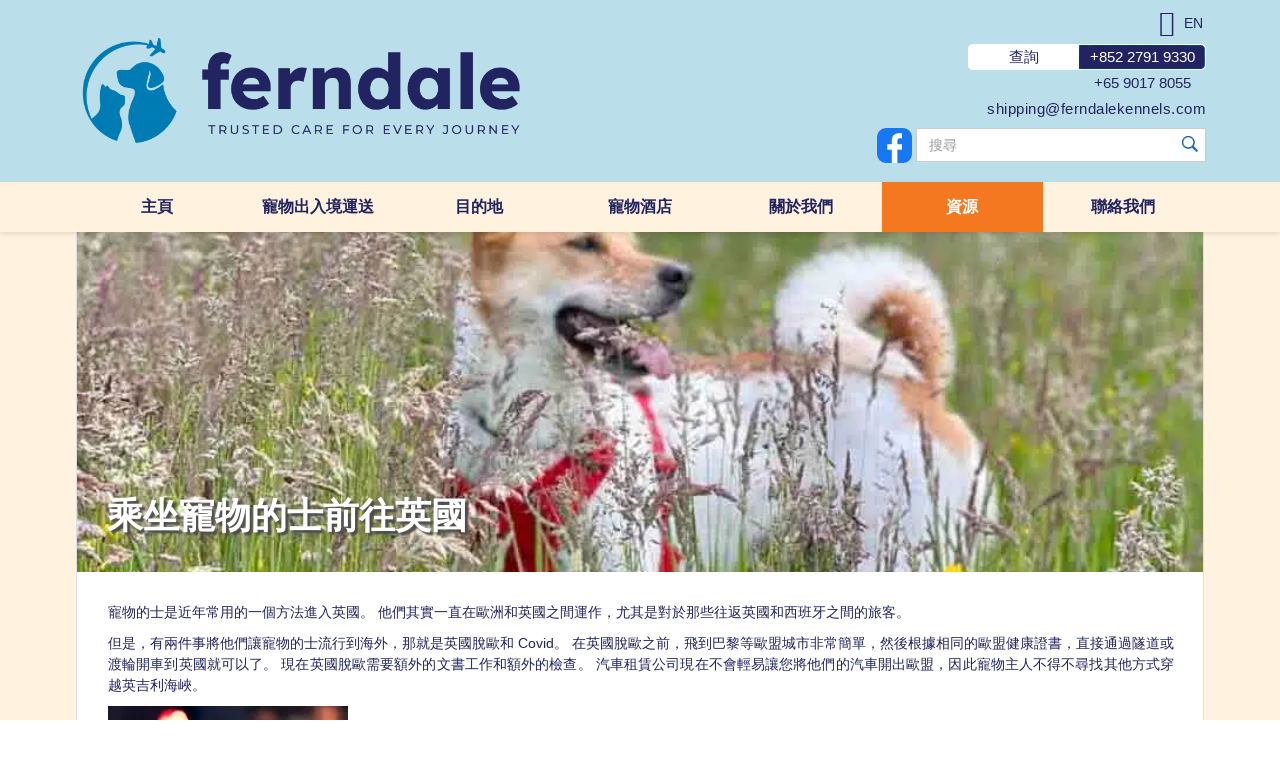

--- FILE ---
content_type: text/html; charset=UTF-8
request_url: https://www.ferndalekennels.com/zh/resources/tips-on-pet-taxi-services-to-the-uk/
body_size: 35217
content:


<!DOCTYPE html>
<html lang="zh-HK">

	<head><meta charset="UTF-8"><script type="422f8f1c2c74717f194e3d64-text/javascript">if(navigator.userAgent.match(/MSIE|Internet Explorer/i)||navigator.userAgent.match(/Trident\/7\..*?rv:11/i)){var href=document.location.href;if(!href.match(/[?&]nowprocket/)){if(href.indexOf("?")==-1){if(href.indexOf("#")==-1){document.location.href=href+"?nowprocket=1"}else{document.location.href=href.replace("#","?nowprocket=1#")}}else{if(href.indexOf("#")==-1){document.location.href=href+"&nowprocket=1"}else{document.location.href=href.replace("#","&nowprocket=1#")}}}}</script><script type="422f8f1c2c74717f194e3d64-text/javascript">class RocketLazyLoadScripts{constructor(){this.v="1.2.5.1",this.triggerEvents=["keydown","mousedown","mousemove","touchmove","touchstart","touchend","wheel"],this.userEventHandler=this._triggerListener.bind(this),this.touchStartHandler=this._onTouchStart.bind(this),this.touchMoveHandler=this._onTouchMove.bind(this),this.touchEndHandler=this._onTouchEnd.bind(this),this.clickHandler=this._onClick.bind(this),this.interceptedClicks=[],this.interceptedClickListeners=[],this._interceptClickListeners(this),window.addEventListener("pageshow",e=>{this.persisted=e.persisted,this.everythingLoaded&&this._triggerLastFunctions()}),document.addEventListener("DOMContentLoaded",()=>{this._preconnect3rdParties()}),this.delayedScripts={normal:[],async:[],defer:[]},this.trash=[],this.allJQueries=[]}_addUserInteractionListener(e){if(document.hidden){e._triggerListener();return}this.triggerEvents.forEach(t=>window.addEventListener(t,e.userEventHandler,{passive:!0})),window.addEventListener("touchstart",e.touchStartHandler,{passive:!0}),window.addEventListener("mousedown",e.touchStartHandler),document.addEventListener("visibilitychange",e.userEventHandler)}_removeUserInteractionListener(){this.triggerEvents.forEach(e=>window.removeEventListener(e,this.userEventHandler,{passive:!0})),document.removeEventListener("visibilitychange",this.userEventHandler)}_onTouchStart(e){"HTML"!==e.target.tagName&&(window.addEventListener("touchend",this.touchEndHandler),window.addEventListener("mouseup",this.touchEndHandler),window.addEventListener("touchmove",this.touchMoveHandler,{passive:!0}),window.addEventListener("mousemove",this.touchMoveHandler),e.target.addEventListener("click",this.clickHandler),this._disableOtherEventListeners(e.target,!0),this._renameDOMAttribute(e.target,"onclick","rocket-onclick"),this._pendingClickStarted())}_onTouchMove(e){window.removeEventListener("touchend",this.touchEndHandler),window.removeEventListener("mouseup",this.touchEndHandler),window.removeEventListener("touchmove",this.touchMoveHandler,{passive:!0}),window.removeEventListener("mousemove",this.touchMoveHandler),e.target.removeEventListener("click",this.clickHandler),this._disableOtherEventListeners(e.target,!1),this._renameDOMAttribute(e.target,"rocket-onclick","onclick"),this._pendingClickFinished()}_onTouchEnd(){window.removeEventListener("touchend",this.touchEndHandler),window.removeEventListener("mouseup",this.touchEndHandler),window.removeEventListener("touchmove",this.touchMoveHandler,{passive:!0}),window.removeEventListener("mousemove",this.touchMoveHandler)}_onClick(e){e.target.removeEventListener("click",this.clickHandler),this._disableOtherEventListeners(e.target,!1),this._renameDOMAttribute(e.target,"rocket-onclick","onclick"),this.interceptedClicks.push(e),e.preventDefault(),e.stopPropagation(),e.stopImmediatePropagation(),this._pendingClickFinished()}_replayClicks(){window.removeEventListener("touchstart",this.touchStartHandler,{passive:!0}),window.removeEventListener("mousedown",this.touchStartHandler),this.interceptedClicks.forEach(e=>{e.target.dispatchEvent(new MouseEvent("click",{view:e.view,bubbles:!0,cancelable:!0}))})}_interceptClickListeners(e){EventTarget.prototype.addEventListenerBase=EventTarget.prototype.addEventListener,EventTarget.prototype.addEventListener=function(t,i,r){"click"!==t||e.windowLoaded||i===e.clickHandler||e.interceptedClickListeners.push({target:this,func:i,options:r}),(this||window).addEventListenerBase(t,i,r)}}_disableOtherEventListeners(e,t){this.interceptedClickListeners.forEach(i=>{i.target===e&&(t?e.removeEventListener("click",i.func,i.options):e.addEventListener("click",i.func,i.options))}),e.parentNode!==document.documentElement&&this._disableOtherEventListeners(e.parentNode,t)}_waitForPendingClicks(){return new Promise(e=>{this._isClickPending?this._pendingClickFinished=e:e()})}_pendingClickStarted(){this._isClickPending=!0}_pendingClickFinished(){this._isClickPending=!1}_renameDOMAttribute(e,t,i){e.hasAttribute&&e.hasAttribute(t)&&(event.target.setAttribute(i,event.target.getAttribute(t)),event.target.removeAttribute(t))}_triggerListener(){this._removeUserInteractionListener(this),"loading"===document.readyState?document.addEventListener("DOMContentLoaded",this._loadEverythingNow.bind(this)):this._loadEverythingNow()}_preconnect3rdParties(){let e=[];document.querySelectorAll("script[type=rocketlazyloadscript][data-rocket-src]").forEach(t=>{let i=t.getAttribute("data-rocket-src");if(i&&0!==i.indexOf("data:")){0===i.indexOf("//")&&(i=location.protocol+i);try{let r=new URL(i).origin;r!==location.origin&&e.push({src:r,crossOrigin:t.crossOrigin||"module"===t.getAttribute("data-rocket-type")})}catch(n){}}}),e=[...new Map(e.map(e=>[JSON.stringify(e),e])).values()],this._batchInjectResourceHints(e,"preconnect")}async _loadEverythingNow(){this.lastBreath=Date.now(),this._delayEventListeners(this),this._delayJQueryReady(this),this._handleDocumentWrite(),this._registerAllDelayedScripts(),this._preloadAllScripts(),await this._loadScriptsFromList(this.delayedScripts.normal),await this._loadScriptsFromList(this.delayedScripts.defer),await this._loadScriptsFromList(this.delayedScripts.async);try{await this._triggerDOMContentLoaded(),await this._pendingWebpackRequests(this),await this._triggerWindowLoad()}catch(e){console.error(e)}window.dispatchEvent(new Event("rocket-allScriptsLoaded")),this.everythingLoaded=!0,this._waitForPendingClicks().then(()=>{this._replayClicks()}),this._emptyTrash()}_registerAllDelayedScripts(){document.querySelectorAll("script[type=rocketlazyloadscript]").forEach(e=>{e.hasAttribute("data-rocket-src")?e.hasAttribute("async")&&!1!==e.async?this.delayedScripts.async.push(e):e.hasAttribute("defer")&&!1!==e.defer||"module"===e.getAttribute("data-rocket-type")?this.delayedScripts.defer.push(e):this.delayedScripts.normal.push(e):this.delayedScripts.normal.push(e)})}async _transformScript(e){if(await this._littleBreath(),!0===e.noModule&&"noModule"in HTMLScriptElement.prototype){e.setAttribute("data-rocket-status","skipped");return}return new Promise(t=>{let i;function r(){(i||e).setAttribute("data-rocket-status","executed"),t()}try{if(navigator.userAgent.indexOf("Firefox/")>0||""===navigator.vendor)i=document.createElement("script"),[...e.attributes].forEach(e=>{let t=e.nodeName;"type"!==t&&("data-rocket-type"===t&&(t="type"),"data-rocket-src"===t&&(t="src"),i.setAttribute(t,e.nodeValue))}),e.text&&(i.text=e.text),i.hasAttribute("src")?(i.addEventListener("load",r),i.addEventListener("error",function(){i.setAttribute("data-rocket-status","failed"),t()}),setTimeout(()=>{i.isConnected||t()},1)):(i.text=e.text,r()),e.parentNode.replaceChild(i,e);else{let n=e.getAttribute("data-rocket-type"),s=e.getAttribute("data-rocket-src");n?(e.type=n,e.removeAttribute("data-rocket-type")):e.removeAttribute("type"),e.addEventListener("load",r),e.addEventListener("error",function(){e.setAttribute("data-rocket-status","failed"),t()}),s?(e.removeAttribute("data-rocket-src"),e.src=s):e.src="data:text/javascript;base64,"+window.btoa(unescape(encodeURIComponent(e.text)))}}catch(a){e.setAttribute("data-rocket-status","failed"),t()}})}async _loadScriptsFromList(e){let t=e.shift();return t&&t.isConnected?(await this._transformScript(t),this._loadScriptsFromList(e)):Promise.resolve()}_preloadAllScripts(){this._batchInjectResourceHints([...this.delayedScripts.normal,...this.delayedScripts.defer,...this.delayedScripts.async],"preload")}_batchInjectResourceHints(e,t){var i=document.createDocumentFragment();e.forEach(e=>{let r=e.getAttribute&&e.getAttribute("data-rocket-src")||e.src;if(r){let n=document.createElement("link");n.href=r,n.rel=t,"preconnect"!==t&&(n.as="script"),e.getAttribute&&"module"===e.getAttribute("data-rocket-type")&&(n.crossOrigin=!0),e.crossOrigin&&(n.crossOrigin=e.crossOrigin),e.integrity&&(n.integrity=e.integrity),i.appendChild(n),this.trash.push(n)}}),document.head.appendChild(i)}_delayEventListeners(e){let t={};function i(i,r){return t[r].eventsToRewrite.indexOf(i)>=0&&!e.everythingLoaded?"rocket-"+i:i}function r(e,r){var n;!t[n=e]&&(t[n]={originalFunctions:{add:n.addEventListener,remove:n.removeEventListener},eventsToRewrite:[]},n.addEventListener=function(){arguments[0]=i(arguments[0],n),t[n].originalFunctions.add.apply(n,arguments)},n.removeEventListener=function(){arguments[0]=i(arguments[0],n),t[n].originalFunctions.remove.apply(n,arguments)}),t[e].eventsToRewrite.push(r)}function n(t,i){let r=t[i];t[i]=null,Object.defineProperty(t,i,{get:()=>r||function(){},set(n){e.everythingLoaded?r=n:t["rocket"+i]=r=n}})}r(document,"DOMContentLoaded"),r(window,"DOMContentLoaded"),r(window,"load"),r(window,"pageshow"),r(document,"readystatechange"),n(document,"onreadystatechange"),n(window,"onload"),n(window,"onpageshow")}_delayJQueryReady(e){let t;function i(t){return e.everythingLoaded?t:t.split(" ").map(e=>"load"===e||0===e.indexOf("load.")?"rocket-jquery-load":e).join(" ")}function r(r){if(r&&r.fn&&!e.allJQueries.includes(r)){r.fn.ready=r.fn.init.prototype.ready=function(t){return e.domReadyFired?t.bind(document)(r):document.addEventListener("rocket-DOMContentLoaded",()=>t.bind(document)(r)),r([])};let n=r.fn.on;r.fn.on=r.fn.init.prototype.on=function(){return this[0]===window&&("string"==typeof arguments[0]||arguments[0]instanceof String?arguments[0]=i(arguments[0]):"object"==typeof arguments[0]&&Object.keys(arguments[0]).forEach(e=>{let t=arguments[0][e];delete arguments[0][e],arguments[0][i(e)]=t})),n.apply(this,arguments),this},e.allJQueries.push(r)}t=r}r(window.jQuery),Object.defineProperty(window,"jQuery",{get:()=>t,set(e){r(e)}})}async _pendingWebpackRequests(e){let t=document.querySelector("script[data-webpack]");async function i(){return new Promise(e=>{t.addEventListener("load",e),t.addEventListener("error",e)})}t&&(await i(),await e._requestAnimFrame(),await e._pendingWebpackRequests(e))}async _triggerDOMContentLoaded(){this.domReadyFired=!0,await this._littleBreath(),document.dispatchEvent(new Event("rocket-readystatechange")),await this._littleBreath(),document.rocketonreadystatechange&&document.rocketonreadystatechange(),await this._littleBreath(),document.dispatchEvent(new Event("rocket-DOMContentLoaded")),await this._littleBreath(),window.dispatchEvent(new Event("rocket-DOMContentLoaded"))}async _triggerWindowLoad(){await this._littleBreath(),document.dispatchEvent(new Event("rocket-readystatechange")),await this._littleBreath(),document.rocketonreadystatechange&&document.rocketonreadystatechange(),await this._littleBreath(),window.dispatchEvent(new Event("rocket-load")),await this._littleBreath(),window.rocketonload&&window.rocketonload(),await this._littleBreath(),this.allJQueries.forEach(e=>e(window).trigger("rocket-jquery-load")),await this._littleBreath();let e=new Event("rocket-pageshow");e.persisted=this.persisted,window.dispatchEvent(e),await this._littleBreath(),window.rocketonpageshow&&window.rocketonpageshow({persisted:this.persisted}),this.windowLoaded=!0}_triggerLastFunctions(){document.onreadystatechange&&document.onreadystatechange(),window.onload&&window.onload(),window.onpageshow&&window.onpageshow({persisted:this.persisted})}_handleDocumentWrite(){let e=new Map;document.write=document.writeln=function(t){let i=document.currentScript;i||console.error("WPRocket unable to document.write this: "+t);let r=document.createRange(),n=i.parentElement,s=e.get(i);void 0===s&&(s=i.nextSibling,e.set(i,s));let a=document.createDocumentFragment();r.setStart(a,0),a.appendChild(r.createContextualFragment(t)),n.insertBefore(a,s)}}async _littleBreath(){Date.now()-this.lastBreath>45&&(await this._requestAnimFrame(),this.lastBreath=Date.now())}async _requestAnimFrame(){return document.hidden?new Promise(e=>setTimeout(e)):new Promise(e=>requestAnimationFrame(e))}_emptyTrash(){this.trash.forEach(e=>e.remove())}static run(){let e=new RocketLazyLoadScripts;e._addUserInteractionListener(e)}}RocketLazyLoadScripts.run();</script>
				<!-- Google tag (gtag.js) -->
		<script type="rocketlazyloadscript" async data-rocket-src="https://www.googletagmanager.com/gtag/js?id=UA-104923224-1"></script>
		<script type="rocketlazyloadscript">
			window.dataLayer = window.dataLayer || [];
			function gtag(){dataLayer.push(arguments);}
			gtag('js', new Date());
			gtag('config', 'UA-104923224-1');
			gtag('config', 'AW-849087491');
			gtag('config', 'G-29RKYMV8DP');
		</script>
		<script type="rocketlazyloadscript">
			document.documentElement.className = "js";
		</script>
				<link rel="shortcut icon" type="image/x-icon" href="https://www.ferndalekennels.com/wp-content/themes/fkc_theme/img/favicon2.png" />
		
		<meta http-equiv="X-UA-Compatible" content="IE=edge">
		<meta name="viewport" content="width=device-width, initial-scale=1">
		
		
		<link rel="profile" href="http://gmpg.org/xfn/11">
				<title>乘坐寵物的士前往英國 - Ferndale Kennels &amp; Cattery</title><link rel="preload" as="style" href="https://fonts.googleapis.com/css?family=Open%20Sans%3A400%2C700&#038;display=swap" /><script src="/cdn-cgi/scripts/7d0fa10a/cloudflare-static/rocket-loader.min.js" data-cf-settings="422f8f1c2c74717f194e3d64-|49"></script><link rel="stylesheet" href="https://fonts.googleapis.com/css?family=Open%20Sans%3A400%2C700&#038;display=swap" media="print" onload="this.media='all'" /><noscript><link rel="stylesheet" href="https://fonts.googleapis.com/css?family=Open%20Sans%3A400%2C700&#038;display=swap" /></noscript><link rel="preload" as="style" href="https://fonts.googleapis.com/css2?family=Lexend+Deca:wght@100..900&#038;family=Montserrat:ital,wght@0,100..900;1,100..900&#038;display=swap" /><script src="/cdn-cgi/scripts/7d0fa10a/cloudflare-static/rocket-loader.min.js" data-cf-settings="422f8f1c2c74717f194e3d64-|49"></script><link rel="stylesheet" href="https://fonts.googleapis.com/css2?family=Lexend+Deca:wght@100..900&#038;family=Montserrat:ital,wght@0,100..900;1,100..900&#038;display=swap" media="print" onload="this.media='all'" /><noscript><link rel="stylesheet" href="https://fonts.googleapis.com/css2?family=Lexend+Deca:wght@100..900&#038;family=Montserrat:ital,wght@0,100..900;1,100..900&#038;display=swap" /></noscript>
				
				
		<meta name='robots' content='index, follow, max-image-preview:large, max-snippet:-1, max-video-preview:-1' />

	<!-- This site is optimized with the Yoast SEO plugin v19.6.1 - https://yoast.com/wordpress/plugins/seo/ -->
	<meta name="description" content="Pet taxis are a recent development, though they have long been operating between mainland Europe and the UK. Learn more about pet taxis here." />
	<link rel="canonical" href="https://www.ferndalekennels.com/zh/resources/tips-on-pet-taxi-services-to-the-uk/" />
	<meta property="og:locale" content="zh_HK" />
	<meta property="og:type" content="article" />
	<meta property="og:title" content="乘坐寵物的士前往英國 - Ferndale Kennels &amp; Cattery" />
	<meta property="og:description" content="Pet taxis are a recent development, though they have long been operating between mainland Europe and the UK. Learn more about pet taxis here." />
	<meta property="og:url" content="https://www.ferndalekennels.com/zh/resources/tips-on-pet-taxi-services-to-the-uk/" />
	<meta property="og:site_name" content="Ferndale Kennels &amp; Cattery" />
	<meta property="article:modified_time" content="2024-07-28T10:14:52+00:00" />
	<meta property="og:image" content="https://www.ferndalekennels.com/wp-content/uploads/2022/07/fotis-fotopoulos-7_r85l4eht8-unsplash-pet-taxi-240x300.jpg" />
	<meta name="twitter:card" content="summary" />
	<meta name="twitter:label1" content="預計閱讀時間" />
	<meta name="twitter:data1" content="1 分鐘" />
	<script type="application/ld+json" class="yoast-schema-graph">{"@context":"https://schema.org","@graph":[{"@type":"WebPage","@id":"https://www.ferndalekennels.com/zh/resources/tips-on-pet-taxi-services-to-the-uk/","url":"https://www.ferndalekennels.com/zh/resources/tips-on-pet-taxi-services-to-the-uk/","name":"乘坐寵物的士前往英國 - Ferndale Kennels &amp; Cattery","isPartOf":{"@id":"https://www.ferndalekennels.com/zh/#website"},"primaryImageOfPage":{"@id":"https://www.ferndalekennels.com/zh/resources/tips-on-pet-taxi-services-to-the-uk/#primaryimage"},"image":{"@id":"https://www.ferndalekennels.com/zh/resources/tips-on-pet-taxi-services-to-the-uk/#primaryimage"},"thumbnailUrl":"https://www.ferndalekennels.com/wp-content/uploads/2022/07/fotis-fotopoulos-7_r85l4eht8-unsplash-pet-taxi-240x300.jpg","datePublished":"2022-07-24T23:11:20+00:00","dateModified":"2024-07-28T10:14:52+00:00","description":"Pet taxis are a recent development, though they have long been operating between mainland Europe and the UK. Learn more about pet taxis here.","breadcrumb":{"@id":"https://www.ferndalekennels.com/zh/resources/tips-on-pet-taxi-services-to-the-uk/#breadcrumb"},"inLanguage":"zh-HK","potentialAction":[{"@type":"ReadAction","target":["https://www.ferndalekennels.com/zh/resources/tips-on-pet-taxi-services-to-the-uk/"]}]},{"@type":"ImageObject","inLanguage":"zh-HK","@id":"https://www.ferndalekennels.com/zh/resources/tips-on-pet-taxi-services-to-the-uk/#primaryimage","url":"https://www.ferndalekennels.com/wp-content/uploads/2022/07/fotis-fotopoulos-7_r85l4eht8-unsplash-pet-taxi.jpg","contentUrl":"https://www.ferndalekennels.com/wp-content/uploads/2022/07/fotis-fotopoulos-7_r85l4eht8-unsplash-pet-taxi.jpg","width":3717,"height":4646},{"@type":"BreadcrumbList","@id":"https://www.ferndalekennels.com/zh/resources/tips-on-pet-taxi-services-to-the-uk/#breadcrumb","itemListElement":[{"@type":"ListItem","position":1,"name":"Home","item":"https://www.ferndalekennels.com/en/"},{"@type":"ListItem","position":2,"name":"Resources","item":"https://www.ferndalekennels.com/en/resources/"},{"@type":"ListItem","position":3,"name":"乘坐寵物的士前往英國"}]},{"@type":"WebSite","@id":"https://www.ferndalekennels.com/zh/#website","url":"https://www.ferndalekennels.com/zh/","name":"Ferndale Kennels &amp; Cattery","description":"","publisher":{"@id":"https://www.ferndalekennels.com/zh/#organization"},"potentialAction":[{"@type":"SearchAction","target":{"@type":"EntryPoint","urlTemplate":"https://www.ferndalekennels.com/zh/?s={search_term_string}"},"query-input":"required name=search_term_string"}],"inLanguage":"zh-HK"},{"@type":"Organization","@id":"https://www.ferndalekennels.com/zh/#organization","name":"Ferndale Kennels and Cattery","url":"https://www.ferndalekennels.com/zh/","sameAs":[],"logo":{"@type":"ImageObject","inLanguage":"zh-HK","@id":"https://www.ferndalekennels.com/zh/#/schema/logo/image/","url":"https://www.ferndalekennels.com/wp-content/uploads/2018/10/ferndale-logo.jpg","contentUrl":"https://www.ferndalekennels.com/wp-content/uploads/2018/10/ferndale-logo.jpg","width":1301,"height":920,"caption":"Ferndale Kennels and Cattery"},"image":{"@id":"https://www.ferndalekennels.com/zh/#/schema/logo/image/"}}]}</script>
	<!-- / Yoast SEO plugin. -->


<link rel='dns-prefetch' href='//www.google.com' />
<link rel='dns-prefetch' href='//fonts.googleapis.com' />
<link href='https://fonts.gstatic.com' crossorigin rel='preconnect' />
<link rel="alternate" type="application/rss+xml" title="訂閱《Ferndale Kennels &amp; Cattery》&raquo; 資訊提供" href="https://www.ferndalekennels.com/zh/feed/" />
<link rel="alternate" type="application/rss+xml" title="訂閱《Ferndale Kennels &amp; Cattery》&raquo; 留言的資訊提供" href="https://www.ferndalekennels.com/zh/comments/feed/" />
<style type="text/css">
img.wp-smiley,
img.emoji {
	display: inline !important;
	border: none !important;
	box-shadow: none !important;
	height: 1em !important;
	width: 1em !important;
	margin: 0 0.07em !important;
	vertical-align: -0.1em !important;
	background: none !important;
	padding: 0 !important;
}
</style>
	<link data-minify="1" rel='stylesheet' id='form-manager-css-css'  href='https://www.ferndalekennels.com/wp-content/cache/min/1/wp-content/plugins/wordpress-form-manager-1/css/style.css?ver=1762759178' type='text/css' media='all' />
<link rel='stylesheet' id='wp-block-library-css'  href='https://www.ferndalekennels.com/wp-includes/css/dist/block-library/style.min.css?ver=6.0.11' type='text/css' media='all' />
<style id='global-styles-inline-css' type='text/css'>
body{--wp--preset--color--black: #000000;--wp--preset--color--cyan-bluish-gray: #abb8c3;--wp--preset--color--white: #ffffff;--wp--preset--color--pale-pink: #f78da7;--wp--preset--color--vivid-red: #cf2e2e;--wp--preset--color--luminous-vivid-orange: #ff6900;--wp--preset--color--luminous-vivid-amber: #fcb900;--wp--preset--color--light-green-cyan: #7bdcb5;--wp--preset--color--vivid-green-cyan: #00d084;--wp--preset--color--pale-cyan-blue: #8ed1fc;--wp--preset--color--vivid-cyan-blue: #0693e3;--wp--preset--color--vivid-purple: #9b51e0;--wp--preset--gradient--vivid-cyan-blue-to-vivid-purple: linear-gradient(135deg,rgba(6,147,227,1) 0%,rgb(155,81,224) 100%);--wp--preset--gradient--light-green-cyan-to-vivid-green-cyan: linear-gradient(135deg,rgb(122,220,180) 0%,rgb(0,208,130) 100%);--wp--preset--gradient--luminous-vivid-amber-to-luminous-vivid-orange: linear-gradient(135deg,rgba(252,185,0,1) 0%,rgba(255,105,0,1) 100%);--wp--preset--gradient--luminous-vivid-orange-to-vivid-red: linear-gradient(135deg,rgba(255,105,0,1) 0%,rgb(207,46,46) 100%);--wp--preset--gradient--very-light-gray-to-cyan-bluish-gray: linear-gradient(135deg,rgb(238,238,238) 0%,rgb(169,184,195) 100%);--wp--preset--gradient--cool-to-warm-spectrum: linear-gradient(135deg,rgb(74,234,220) 0%,rgb(151,120,209) 20%,rgb(207,42,186) 40%,rgb(238,44,130) 60%,rgb(251,105,98) 80%,rgb(254,248,76) 100%);--wp--preset--gradient--blush-light-purple: linear-gradient(135deg,rgb(255,206,236) 0%,rgb(152,150,240) 100%);--wp--preset--gradient--blush-bordeaux: linear-gradient(135deg,rgb(254,205,165) 0%,rgb(254,45,45) 50%,rgb(107,0,62) 100%);--wp--preset--gradient--luminous-dusk: linear-gradient(135deg,rgb(255,203,112) 0%,rgb(199,81,192) 50%,rgb(65,88,208) 100%);--wp--preset--gradient--pale-ocean: linear-gradient(135deg,rgb(255,245,203) 0%,rgb(182,227,212) 50%,rgb(51,167,181) 100%);--wp--preset--gradient--electric-grass: linear-gradient(135deg,rgb(202,248,128) 0%,rgb(113,206,126) 100%);--wp--preset--gradient--midnight: linear-gradient(135deg,rgb(2,3,129) 0%,rgb(40,116,252) 100%);--wp--preset--duotone--dark-grayscale: url('#wp-duotone-dark-grayscale');--wp--preset--duotone--grayscale: url('#wp-duotone-grayscale');--wp--preset--duotone--purple-yellow: url('#wp-duotone-purple-yellow');--wp--preset--duotone--blue-red: url('#wp-duotone-blue-red');--wp--preset--duotone--midnight: url('#wp-duotone-midnight');--wp--preset--duotone--magenta-yellow: url('#wp-duotone-magenta-yellow');--wp--preset--duotone--purple-green: url('#wp-duotone-purple-green');--wp--preset--duotone--blue-orange: url('#wp-duotone-blue-orange');--wp--preset--font-size--small: 13px;--wp--preset--font-size--medium: 20px;--wp--preset--font-size--large: 36px;--wp--preset--font-size--x-large: 42px;}.has-black-color{color: var(--wp--preset--color--black) !important;}.has-cyan-bluish-gray-color{color: var(--wp--preset--color--cyan-bluish-gray) !important;}.has-white-color{color: var(--wp--preset--color--white) !important;}.has-pale-pink-color{color: var(--wp--preset--color--pale-pink) !important;}.has-vivid-red-color{color: var(--wp--preset--color--vivid-red) !important;}.has-luminous-vivid-orange-color{color: var(--wp--preset--color--luminous-vivid-orange) !important;}.has-luminous-vivid-amber-color{color: var(--wp--preset--color--luminous-vivid-amber) !important;}.has-light-green-cyan-color{color: var(--wp--preset--color--light-green-cyan) !important;}.has-vivid-green-cyan-color{color: var(--wp--preset--color--vivid-green-cyan) !important;}.has-pale-cyan-blue-color{color: var(--wp--preset--color--pale-cyan-blue) !important;}.has-vivid-cyan-blue-color{color: var(--wp--preset--color--vivid-cyan-blue) !important;}.has-vivid-purple-color{color: var(--wp--preset--color--vivid-purple) !important;}.has-black-background-color{background-color: var(--wp--preset--color--black) !important;}.has-cyan-bluish-gray-background-color{background-color: var(--wp--preset--color--cyan-bluish-gray) !important;}.has-white-background-color{background-color: var(--wp--preset--color--white) !important;}.has-pale-pink-background-color{background-color: var(--wp--preset--color--pale-pink) !important;}.has-vivid-red-background-color{background-color: var(--wp--preset--color--vivid-red) !important;}.has-luminous-vivid-orange-background-color{background-color: var(--wp--preset--color--luminous-vivid-orange) !important;}.has-luminous-vivid-amber-background-color{background-color: var(--wp--preset--color--luminous-vivid-amber) !important;}.has-light-green-cyan-background-color{background-color: var(--wp--preset--color--light-green-cyan) !important;}.has-vivid-green-cyan-background-color{background-color: var(--wp--preset--color--vivid-green-cyan) !important;}.has-pale-cyan-blue-background-color{background-color: var(--wp--preset--color--pale-cyan-blue) !important;}.has-vivid-cyan-blue-background-color{background-color: var(--wp--preset--color--vivid-cyan-blue) !important;}.has-vivid-purple-background-color{background-color: var(--wp--preset--color--vivid-purple) !important;}.has-black-border-color{border-color: var(--wp--preset--color--black) !important;}.has-cyan-bluish-gray-border-color{border-color: var(--wp--preset--color--cyan-bluish-gray) !important;}.has-white-border-color{border-color: var(--wp--preset--color--white) !important;}.has-pale-pink-border-color{border-color: var(--wp--preset--color--pale-pink) !important;}.has-vivid-red-border-color{border-color: var(--wp--preset--color--vivid-red) !important;}.has-luminous-vivid-orange-border-color{border-color: var(--wp--preset--color--luminous-vivid-orange) !important;}.has-luminous-vivid-amber-border-color{border-color: var(--wp--preset--color--luminous-vivid-amber) !important;}.has-light-green-cyan-border-color{border-color: var(--wp--preset--color--light-green-cyan) !important;}.has-vivid-green-cyan-border-color{border-color: var(--wp--preset--color--vivid-green-cyan) !important;}.has-pale-cyan-blue-border-color{border-color: var(--wp--preset--color--pale-cyan-blue) !important;}.has-vivid-cyan-blue-border-color{border-color: var(--wp--preset--color--vivid-cyan-blue) !important;}.has-vivid-purple-border-color{border-color: var(--wp--preset--color--vivid-purple) !important;}.has-vivid-cyan-blue-to-vivid-purple-gradient-background{background: var(--wp--preset--gradient--vivid-cyan-blue-to-vivid-purple) !important;}.has-light-green-cyan-to-vivid-green-cyan-gradient-background{background: var(--wp--preset--gradient--light-green-cyan-to-vivid-green-cyan) !important;}.has-luminous-vivid-amber-to-luminous-vivid-orange-gradient-background{background: var(--wp--preset--gradient--luminous-vivid-amber-to-luminous-vivid-orange) !important;}.has-luminous-vivid-orange-to-vivid-red-gradient-background{background: var(--wp--preset--gradient--luminous-vivid-orange-to-vivid-red) !important;}.has-very-light-gray-to-cyan-bluish-gray-gradient-background{background: var(--wp--preset--gradient--very-light-gray-to-cyan-bluish-gray) !important;}.has-cool-to-warm-spectrum-gradient-background{background: var(--wp--preset--gradient--cool-to-warm-spectrum) !important;}.has-blush-light-purple-gradient-background{background: var(--wp--preset--gradient--blush-light-purple) !important;}.has-blush-bordeaux-gradient-background{background: var(--wp--preset--gradient--blush-bordeaux) !important;}.has-luminous-dusk-gradient-background{background: var(--wp--preset--gradient--luminous-dusk) !important;}.has-pale-ocean-gradient-background{background: var(--wp--preset--gradient--pale-ocean) !important;}.has-electric-grass-gradient-background{background: var(--wp--preset--gradient--electric-grass) !important;}.has-midnight-gradient-background{background: var(--wp--preset--gradient--midnight) !important;}.has-small-font-size{font-size: var(--wp--preset--font-size--small) !important;}.has-medium-font-size{font-size: var(--wp--preset--font-size--medium) !important;}.has-large-font-size{font-size: var(--wp--preset--font-size--large) !important;}.has-x-large-font-size{font-size: var(--wp--preset--font-size--x-large) !important;}
</style>
<link rel='stylesheet' id='dscf7-math-captcha-style-css'  href='https://www.ferndalekennels.com/wp-content/plugins/ds-cf7-math-captcha/assets/css/style.css?ver=6.0.11' type='text/css' media='1' />
<link rel='stylesheet' id='easingslider-css'  href='https://www.ferndalekennels.com/wp-content/cache/background-css/www.ferndalekennels.com/wp-content/plugins/easing-slider/assets/css/public.min.css?ver=3.0.8&wpr_t=1768815562' type='text/css' media='all' />
<link rel='stylesheet' id='uaf_client_css-css'  href='https://www.ferndalekennels.com/wp-content/uploads/useanyfont/uaf.css?ver=1758679831' type='text/css' media='all' />
<link rel='stylesheet' id='spam-protect-for-contact-form7-css'  href='https://www.ferndalekennels.com/wp-content/plugins/wp-contact-form-7-spam-blocker/frontend/css/spam-protect-for-contact-form7.css?ver=1.0.0' type='text/css' media='all' />
<link rel='stylesheet' id='ez-toc-css'  href='https://www.ferndalekennels.com/wp-content/plugins/easy-table-of-contents/assets/css/screen.min.css?ver=2.0.63' type='text/css' media='all' />
<style id='ez-toc-inline-css' type='text/css'>
div#ez-toc-container .ez-toc-title {font-size: 120%;}div#ez-toc-container .ez-toc-title {font-weight: 500;}div#ez-toc-container ul li {font-size: 95%;}div#ez-toc-container ul li {font-weight: 500;}div#ez-toc-container nav ul ul li {font-size: 90%;}
.ez-toc-container-direction {direction: ltr;}.ez-toc-counter ul{counter-reset: item ;}.ez-toc-counter nav ul li a::before {content: counters(item, ".", decimal) ". ";display: inline-block;counter-increment: item;flex-grow: 0;flex-shrink: 0;margin-right: .2em; float: left; }.ez-toc-widget-direction {direction: ltr;}.ez-toc-widget-container ul{counter-reset: item ;}.ez-toc-widget-container nav ul li a::before {content: counters(item, ".", decimal) ". ";display: inline-block;counter-increment: item;flex-grow: 0;flex-shrink: 0;margin-right: .2em; float: left; }
</style>

<link data-minify="1" rel='stylesheet' id='font_awesome-css'  href='https://www.ferndalekennels.com/wp-content/cache/min/1/wp-content/themes/fkc_theme/css/font_awesome/css/font-awesome.css?ver=1762759178' type='text/css' media='' />
<link data-minify="1" rel='stylesheet' id='bootstrap-css-css'  href='https://www.ferndalekennels.com/wp-content/cache/min/1/wp-content/themes/fkc_theme/css/bootstrap.css?ver=1762759178' type='text/css' media='all' />
<link data-minify="1" rel='stylesheet' id='owl-carousel-css'  href='https://www.ferndalekennels.com/wp-content/cache/background-css/www.ferndalekennels.com/wp-content/cache/min/1/wp-content/themes/fkc_theme/css/owl_carousel/owl.carousel.css?ver=1762759178&wpr_t=1768815562' type='text/css' media='' />
<link rel='stylesheet' id='owl-carousel-theme-css'  href='https://www.ferndalekennels.com/wp-content/themes/fkc_theme/css/owl_carousel/owl.theme.default.min.css' type='text/css' media='' />
<link data-minify="1" rel='stylesheet' id='owl-carousel-animate-css'  href='https://www.ferndalekennels.com/wp-content/cache/min/1/wp-content/themes/fkc_theme/css/owl_carousel/animate.css?ver=1762759178' type='text/css' media='' />
<link rel='stylesheet' id='ui-css-css'  href='https://www.ferndalekennels.com/wp-content/cache/background-css/www.ferndalekennels.com/wp-content/themes/fkc_theme/css/ui/jquery-ui.min.css?wpr_t=1768815562' type='text/css' media='' />
<link rel='stylesheet' id='ui-css-structure-css'  href='https://www.ferndalekennels.com/wp-content/themes/fkc_theme/css/ui/jquery-ui.structure.min.css' type='text/css' media='' />
<link rel='stylesheet' id='ui-css-theme-css'  href='https://www.ferndalekennels.com/wp-content/cache/background-css/www.ferndalekennels.com/wp-content/themes/fkc_theme/css/ui/jquery-ui.theme.min.css?wpr_t=1768815562' type='text/css' media='' />
<link data-minify="1" rel='stylesheet' id='fkc_css-css'  href='https://www.ferndalekennels.com/wp-content/cache/background-css/www.ferndalekennels.com/wp-content/cache/min/1/wp-content/themes/fkc_theme/css/fkc.css?ver=1762759178&wpr_t=1768815562' type='text/css' media='' />
<link data-minify="1" rel='stylesheet' id='cf7cf-style-css'  href='https://www.ferndalekennels.com/wp-content/cache/min/1/wp-content/plugins/cf7-conditional-fields/style.css?ver=1762759178' type='text/css' media='all' />
<style id='rocket-lazyload-inline-css' type='text/css'>
.rll-youtube-player{position:relative;padding-bottom:56.23%;height:0;overflow:hidden;max-width:100%;}.rll-youtube-player:focus-within{outline: 2px solid currentColor;outline-offset: 5px;}.rll-youtube-player iframe{position:absolute;top:0;left:0;width:100%;height:100%;z-index:100;background:0 0}.rll-youtube-player img{bottom:0;display:block;left:0;margin:auto;max-width:100%;width:100%;position:absolute;right:0;top:0;border:none;height:auto;-webkit-transition:.4s all;-moz-transition:.4s all;transition:.4s all}.rll-youtube-player img:hover{-webkit-filter:brightness(75%)}.rll-youtube-player .play{height:100%;width:100%;left:0;top:0;position:absolute;background:var(--wpr-bg-dbe48861-fa52-4cd5-b55a-62351f3cb802) no-repeat center;background-color: transparent !important;cursor:pointer;border:none;}
</style>
<script type="422f8f1c2c74717f194e3d64-text/javascript" id='form-manager-js-user-js-extra'>
/* <![CDATA[ */
var fm_user_I18n = {"ajaxurl":"https:\/\/www.ferndalekennels.com\/wp-admin\/admin-ajax.php"};
/* ]]> */
</script>
<script type="rocketlazyloadscript" data-minify="1" data-rocket-type='text/javascript' data-rocket-src='https://www.ferndalekennels.com/wp-content/cache/min/1/wp-content/plugins/wordpress-form-manager-1/js/userscripts.js?ver=1762759178' id='form-manager-js-user-js' defer></script>
<script type="422f8f1c2c74717f194e3d64-text/javascript" src='https://www.ferndalekennels.com/wp-content/themes/fkc_theme/js/jquery-3.7.0.min.js' id='jquery-js'></script>
<script type="rocketlazyloadscript" data-rocket-type='text/javascript' data-rocket-src='https://www.ferndalekennels.com/wp-content/plugins/easing-slider/assets/js/public.min.js?ver=3.0.8' id='easingslider-js' defer></script>
<script type="rocketlazyloadscript" data-minify="1" data-rocket-type='text/javascript' data-rocket-src='https://www.ferndalekennels.com/wp-content/cache/min/1/wp-content/plugins/wp-contact-form-7-spam-blocker/frontend/js/spam-protect-for-contact-form7.js?ver=1762759178' id='spam-protect-for-contact-form7-js' defer></script>
<link rel="https://api.w.org/" href="https://www.ferndalekennels.com/zh/wp-json/" /><link rel="EditURI" type="application/rsd+xml" title="RSD" href="https://www.ferndalekennels.com/xmlrpc.php?rsd" />
<link rel="wlwmanifest" type="application/wlwmanifest+xml" href="https://www.ferndalekennels.com/wp-includes/wlwmanifest.xml" /> 
<meta name="generator" content="WordPress 6.0.11" />
<link rel='shortlink' href='https://www.ferndalekennels.com/zh/?p=1949' />
<link rel="alternate" type="application/json+oembed" href="https://www.ferndalekennels.com/zh/wp-json/oembed/1.0/embed?url=https%3A%2F%2Fwww.ferndalekennels.com%2Fzh%2Fresources%2Ftips-on-pet-taxi-services-to-the-uk%2F" />
<link rel="alternate" type="text/xml+oembed" href="https://www.ferndalekennels.com/zh/wp-json/oembed/1.0/embed?url=https%3A%2F%2Fwww.ferndalekennels.com%2Fzh%2Fresources%2Ftips-on-pet-taxi-services-to-the-uk%2F&#038;format=xml" />
<!-- start Simple Custom CSS and JS -->
<script type="rocketlazyloadscript" data-rocket-type="text/javascript">
/* Default comment here */ 

jQuery(document).ready(function(){
	jQuery(".stv-boarding-enquiry").click(function (e){
		e.preventDefault();
                jQuery('html, body').animate({
                    scrollTop: jQuery("#boarding-enquiry").offset().top - 50,
                }, 500);
     });
});
</script>
<!-- end Simple Custom CSS and JS -->
<!-- start Simple Custom CSS and JS -->
<style type="text/css">
.grecaptcha-badge{
  visibility: hidden;
}

</style>
<!-- end Simple Custom CSS and JS -->
<script type="rocketlazyloadscript" data-rocket-type="text/javascript">
    (function(c,l,a,r,i,t,y){
        c[a]=c[a]||function(){(c[a].q=c[a].q||[]).push(arguments)};
        t=l.createElement(r);t.async=1;t.src="https://www.clarity.ms/tag/"+i;
        y=l.getElementsByTagName(r)[0];y.parentNode.insertBefore(t,y);
    })(window, document, "clarity", "script", "j8st3tsc9p");
</script>
<!-- Google Tag Manager -->
<script type="rocketlazyloadscript">(function(w,d,s,l,i){w[l]=w[l]||[];w[l].push({'gtm.start':
new Date().getTime(),event:'gtm.js'});var f=d.getElementsByTagName(s)[0],
j=d.createElement(s),dl=l!='dataLayer'?'&l='+l:'';j.async=true;j.src=
'https://www.googletagmanager.com/gtm.js?id='+i+dl;f.parentNode.insertBefore(j,f);
})(window,document,'script','dataLayer','GTM-TZRRNHF2');</script>
<!-- End Google Tag Manager -->
<!-- Google tag (gtag.js) -->
<script type="rocketlazyloadscript" async data-rocket-src="https://www.googletagmanager.com/gtag/js?id=AW-849087491"></script>
<script type="rocketlazyloadscript">
    window.dataLayer = window.dataLayer || [];
    function gtag() { dataLayer.push(arguments); }
    gtag('js', new Date());

    gtag('config', 'AW-849087491'), {
        'allow_enhanced_conversions': true
    };
</script>

<!-- Event snippet for Submit form CN (27.07) conversion page -->
<script type="rocketlazyloadscript">
    if (window.location.href.includes("zh/shipping")) {
        document.addEventListener('wpcf7mailsent', function (event) {
            var yourEmail = document.querySelector('[name="Email"]').value;
            gtag('set', 'user_data', {
                "email": yourEmail,
            });
            gtag('event', 'conversion', { 'send_to': 'AW-849087491/VHzkCKfH2McYEIOY8JQD' });
            gtag('event', 'submit_lead_form_cn', { 'send_to': 'G-29RKYMV8DP' });
        }, false);
    }
</script>

<script type="rocketlazyloadscript">
    if (window.location.href.includes("zh/boarding/#boarding-enquiry")) {
        document.addEventListener('wpcf7mailsent', function (event) {
            var yourEmail = document.querySelector('[name="email"]').value;
            gtag('set', 'user_data', {
                "email": yourEmail,
            });
            gtag('event', 'conversion', { 'send_to': 'AW-849087491/VHzkCKfH2McYEIOY8JQD' });
            gtag('event', 'submit_lead_form_cn', { 'send_to': 'G-29RKYMV8DP' });
        }, false);
    }
</script>

<!-- Event snippet for Submit lead form EN (27.07) conversion page -->
<script type="rocketlazyloadscript">
    window.addEventListener('load', function () {
        if (window.location.href.includes("en/boarding/#boarding-enquiry")) {
            document.addEventListener('wpcf7mailsent', function (event) {
                var yourEmail = document.querySelector('[name="email"]').value;
                gtag('set', 'user_data', {
                    "email": yourEmail,
                });
                gtag('event', 'conversion', { 'send_to': 'AW-849087491/HrflCKTH2McYEIOY8JQD' });
                gtag('event', 'submit_lead_form_en', { 'send_to': 'G-29RKYMV8DP' });
            }, false);
        }
    });
</script>

<script type="rocketlazyloadscript">
    window.addEventListener('load', function () {
        if (window.location.href.includes("en/shipping")) {
            document.addEventListener('wpcf7mailsent', function (event) {
                var yourEmail = document.querySelector('[name="Email"]').value;
                gtag('set', 'user_data', {
                    "email": yourEmail,
                });
                gtag('event', 'conversion', { 'send_to': 'AW-849087491/HrflCKTH2McYEIOY8JQD' });
                gtag('event', 'submit_lead_form_en', { 'send_to': 'G-29RKYMV8DP' });
            }, false);
        }
    });
</script>
		<script type="rocketlazyloadscript" data-rocket-type="text/javascript">
				(function(c,l,a,r,i,t,y){
					c[a]=c[a]||function(){(c[a].q=c[a].q||[]).push(arguments)};t=l.createElement(r);t.async=1;
					t.src="https://www.clarity.ms/tag/"+i+"?ref=wordpress";y=l.getElementsByTagName(r)[0];y.parentNode.insertBefore(t,y);
				})(window, document, "clarity", "script", "qmus432wsz");
		</script>
		<style type="text/css">
.qtranxs_flag_en {background-image: var(--wpr-bg-15dffa14-6fc3-4979-95ce-ad5d1291978f); background-repeat: no-repeat;}
.qtranxs_flag_zh {background-image: var(--wpr-bg-2b9d2666-764d-46ef-8273-5532caf4d14b); background-repeat: no-repeat;}
</style>
<link hreflang="en" href="https://www.ferndalekennels.com/en/resources/tips-on-pet-taxi-services-to-the-uk/" rel="alternate" />
<link hreflang="zh" href="https://www.ferndalekennels.com/zh/resources/tips-on-pet-taxi-services-to-the-uk/" rel="alternate" />
<link hreflang="x-default" href="https://www.ferndalekennels.com/en/resources/tips-on-pet-taxi-services-to-the-uk/" rel="alternate" />
<meta name="generator" content="qTranslate-XT 3.10.0" />
<link rel="icon" href="https://www.ferndalekennels.com/wp-content/uploads/2025/11/favicon.png" sizes="32x32" />
<link rel="icon" href="https://www.ferndalekennels.com/wp-content/uploads/2025/11/favicon.png" sizes="192x192" />
<link rel="apple-touch-icon" href="https://www.ferndalekennels.com/wp-content/uploads/2025/11/favicon.png" />
<meta name="msapplication-TileImage" content="https://www.ferndalekennels.com/wp-content/uploads/2025/11/favicon.png" />
		<style type="text/css" id="wp-custom-css">
			html{
	scroll-behavior:smooth;
}
.page-title h1{
font: inherit;
	display: inline-block;
}

/*boarding-table*/
.boarding-table-wrapper
{
	width:100%;
	overflow-x:scroll;
}
.boarding-table-wrapper::-webkit-scrollbar{
    display: none;
  }

 .boarding-table-wrapper {
    -ms-overflow-style: none;
    scrollbar-width: none;
  }
.boarding-table{
  border:none;
  border-collapse:collapse;
	margin-bottom:20px;
}
.boarding-table th,.boarding-table td{
  padding:5px 10px;
}
.boarding-table thead{
	border:2px solid #679ee0;
	border-bottom:0px;
}
.boarding-table tbody{
	border-top:2px solid #679ee0;
}
.boarding-table th:first-child,.boarding-table td:first-child{
  border-left: 2px solid #679ee0;
  border-right:2px solid #679ee0;
}
.boarding-table.fixed-width th:first-child,.boarding-table.fixed-width td:first-child{
		min-width:200px;
}
.boarding-table th:last-child,.boarding-table td:last-child{
  border-right: 2px solid #679ee0;
}
.boarding-table tfoot td:last-child{
	border:none;
	padding-inline:0px;
}
.boarding-table tbody tr:last-child{
  border-bottom:2px solid #679ee0;
}
.boarding-table tbody tr:nth-child(odd)>td:not(:first-child){
	background-color:#e8f2fe;
}
.boarding-table th{
  text-align:left;
}
.boarding-table tr>td:not(:first-child),.boarding-table tr>th:not(:first-child){
  text-align:center;
}
.boarding-table caption,.boarding-caption{
  font-style:italic;
  padding:5px 0px;
	color:#000
}
@media(max-width:767px){
	.boarding-table{
		width:100%;
	}
}

/* end */

/* 2023-Sept-25 */

.rank-math-list-item .icons .icon.minus,.rank-math-list-item.active .icons .icon.plus,.rank-math-list-item:not(.active) .rank-math-answer {
    display: none;
}

.rank-math-list-item .icons .icon.plus,.rank-math-list-item.active .icons .icon.minus {
    display: flex;
}

.rank-math-list-item .icons .icon {
    background-color: #fff;
    display: flex;
    align-items: center;
    border-radius: 50%;
}

.rank-math-list-item {
    background-color: #222460;
    font-family: inherit;
    margin-bottom: 10px;
    padding: 16px 20px;
    border: 1px solid #d9d9d9;
}

.rank-math-list-item .icons .icon.plus svg path {
    stroke: #222460;
}

.faq_heading {
    display: flex;
    justify-content: space-between;
    align-items: center;
    cursor: pointer;
}

.rank-math-list-item h3 {
    font-size: 16px!important;
    color: #fff;
    padding-right: 10px;
    padding-bottom: 0;
		margin: 0;
}

.rank-math-list-item.active h3 {
    color: #222460;
}

.rank-math-list-item.active {
    background-color: #fff;
}

.rank-math-answer {
    padding-top: 14px;
}

@media(max-width: 768px){
	.rank-math-list-item .icons .icon.plus svg{
		height: 18px;
		width: 18px;
	}
}

/* 2023-Sept-25 */
.navbar-wrapper{
	position: sticky;
	top: 0;
	left: 0;
	right: 0;
	z-index: 999;
}
.blog-header .page-banner-img{
	min-height: 300px;
}
.archive-blogger{
	padding: 50px 0;
	display: flex;
	flex-wrap: wrap;
}
.archive-blogger .blog-item {
	flex: 0 0 calc( 33.33% - 20px );
	box-shadow: 0 0 5px 0 rgba(0, 0, 0, 0.2);
	margin: 10px;
	background: #fff;
}
.archive-blogger .blog-item .blog-details{
	padding: 30px;
}
.archive-blogger img{
    width: 100%;
    object-fit: cover;
    height: unset;
    aspect-ratio: 16/10;
}
.archive-blogger a{
	text-decoration: none;
}
.archive-blogger h2{
	font-size: 20px;
	margin-top: 0;
	line-height: 1.3;
}
.archive-blogger .blog-date{
	margin-bottom: 14px;
	color: #999;
}
.archive-blogger .btn{
	border-color: #85a8d1;
	color: #222460;
	border-radius: 8px;
}
.archive-blogger .btn:hover{
	background: #222460;
	color: #fff;
}
@media(max-width: 991px){
	.archive-blogger h2{
		font-size: 16px;
	}
	.archive-blogger .blog-item {
		flex: 0 0 calc( 50% - 20px );
	}
}
@media (min-width: 768px){
	.navbar-wrapper{
		background-color: #fff;
	}
	.navbar-wrapper #navbar{
		overflow-y: auto;
	}
	.archive-blogger{
		margin: 0 -10px;
	}
}
@media(max-width: 767px){
	.navbar-wrapper #navbar{
    height: calc(100vh - 74px);
    height: calc(100dvh - 74px);
    overflow-y: auto;
	}
	.archive-blogger .blog-item {
		flex: 0 0 100%;
		margin: 0 0 15px;
	}
		.archive-blogger{
		padding-left: 10px;
		padding-right: 10px;
	}
}
.main-footer{
	height: unset !important;	
}

/* .re-top{
	bottom: 877px !important;
} */

.marketing .col-lg-12 .row-1{
	display: flex;
	justify-content: end;
	column-gap: 50px;
	padding-bottom: 50px;
}
/* .marketing .col-lg-12{
	    background: url(https://www.ferndalekennels.com/wp-content/uploads/2023/10/dog-relocation.jpg);
    background-repeat: no-repeat;
    background-size: cover;
} */

.contact_des{
	    color: #666;
    font-size: 14px;
    line-height: 1.42857143;
    text-align: justify;
	    margin-top: 35px;
}

.contact_us_title{
	    color: #222460;
}

/* 2023-Oct-08  */

/* .footer_form{
	display: none;
} */

.page-id-529 .page-title,.page-id-528 .page-title{
	bottom: 100px;
	
}

.buttons{
	padding: 20px 0 10px 30px;
	position: absolute;
	left: 0;
	bottom: 30px;
	display: flex;
	gap: 20px;
}

@media(max-width:767px){
	.buttons{
		bottom:20px;
	}
}

.buttons .each_btn{
	width: auto;
}

.buttons .each_btn:first-child a {
    color: #fff;
    background-color: #306ab1;
}

.buttons .each_btn:first-child a:hover{
	color: #306ab1;
	background-color: #fff;
}

.review_sec_all.review_wrap_all {
    margin-bottom: 20px;
}

.review_sec_all.review_wrap_all > h2{
	text-align: center;
}

.review_sec_all .reviews_all {
	 display: flex;
	 flex-wrap: wrap;
	 align-items: flex-start;
	 justify-content: center;
	 margin-inline: -10px;
}

.review_sec_all .reviews_all .each_review {
	 flex: 0 0 calc(25% - 20px);
	 margin: 10px;
	 padding: 24px;
	 box-shadow: rgba(0, 0, 0, 0.24) 0px 3px 8px;
    border-radius: 10px;
}

.each_review .name_image_reviews {
	 display: flex;
	 flex-wrap: nowrap !important;
	 align-items: center;
}

.image img {
	 width: 44px;
	 height: 44px;
	 border-radius: 50%;
	 overflow: hidden;
}

.each_review .name {
	 margin-left: 16px;
}

.each_review .name h3 {
	 padding-bottom: 0;
	 font-size: 14px;
	 font-weight: 700;
	 color: #111;
	 margin-block: 0;
}

.each_review .star_rating svg {
	 width: 90px;
	 height: 18px;
	 display: block;
}

.each_review .name p {
	 font-size: 12px;
	 font-weight: 400;
	 color: #11111180;
}

.each_review .review_des p {
	 font-size: 14px;
	 padding-bottom: 3px;
	 color: #111;
	margin-bottom: 0;
}

.morecontent span {
	 display: none;
}

.morelink {
	 display: block;
}

span a.morelink {
	 margin-top: 5px;
	 color: #11111180;
}

.name a:hover h3,
a.morelink:hover {
	 text-decoration: underline;
}

.review_des{
	padding-top: 10px;
}

.contact_img img{
	height: 100%;
	width: 100%;
	object-fit: cover;
}

.footer_marketing{
	overflow: hidden;
}

.footer_form{
	background-color: #ededed;
}

.footer_form > .container{
	background-color: #fff;
}

.footer_marketing .col-lg-12 .row-1{
	display: block;
	padding-bottom: 0;
}

.footer_marketing .col-lg-12 .row-1 > div:first-child{
	padding: 0 50px;
}

.footer_marketing .contact_des{
	margin-block: 14px;
}

.footer_marketing .col-lg-12{
	padding-inline: 0;
}

.re-top{
	bottom: -1px !important;
}

.contact_img {
    max-height: 472px;
}

@media(max-width: 767px){
	.review_sec_all .reviews_all .each_review{
		flex: 0 0 100%;
	}
	.footer_marketing .col-lg-12 .row-1 > div:first-child {
    padding: 0 8px;
	}
	.contact_img {
    max-height: 100%;
	}
	.m-l-block{
		text-align: justify;
	}
	h1, h2, h3, h4, h5, h6, .h1, .h2, .h3, .h4, .h5, .h6{
		text-align: left;
	}
}



/* 2023-Oct-08  */

.contactsec-form .containers{
	padding-block:80px;
	background-image: var(--wpr-bg-87184104-6bd6-4e27-b765-70ed7e1ecb6f);
	background-repeat: no-repeat;
	background-size:cover;
	align-items: center;
	position:relative;
}
.contactsec-form .containers:before{
	content:"";
	width:100%;
	height:100%;
	position:absolute;
	inset:0;
	background:#000000;
	opacity:0.5;
	z-index:1;
}
.contactsec-form .containers > *{
	position: relative;
	z-index: 2;
}

.contactsec-form .containers div{
	text-align: center;
	font-size:25px;
	color:#fff;
}
.contactsec-buttons{
	display:flex;
	justify-content: center; 
	align-items: center;
	gap:15px;
	padding-top: 30px;
	font-weight:700;

}
.contactsec-button{
	padding:10px 15px;
	width:230px;
	border:2px solid #fff;
	color:#fff;
	display:flex;
	align-items:center;
	justify-content:center;
	background-color: transparent;
	font-family:fangsong;
	transition:all 0.2s ease;
}
.contactsec-button:hover{
	background-color: #125aab;
	color:#fff;
	border:2px solid #125aab;
	text-decoration:none;

}
.cotactsec-title{
	font-size:30px !important;
	font-weight:800;
}
.header-phone-num a{
	text-decoration:none;
	color:inherit;
}

@media (max-width:767px){
	.contactsec-buttons{
		padding-top:25px;
		flex-direction:column;
		gap:0px;

	}
	.contactsec-button{
		font-size:20px;

	}
	.contactsec-form .containers{
		background-position-x:right;
	}
		


}

/* Author */
.author-info {
    padding: 100px 0 60px;
	background: #fafafa;
	overflow: hidden;
}
.author-content{
	padding: 30px 0;
}
.author-content .ac-items {
    padding: 20px 0;
}
.author-info .container {
    display: flex;
	align-items: flex-end;
}
.author-info .ai-left {
    width: 52%;
	padding-right: 60px;
	padding-bottom: 80px;
	position: relative;
	z-index: 5;
}
.author-info .ai-left p {
    font-size: 14px;
    line-height: 1.5em;
}
.author-info .ai-right {
    width: 48%;
	position: relative;
	z-index: 5;
}
.ai-left:before {
    content: '';
    /* background: #2224600f; */
    background-image: linear-gradient(to right top, #f1f5fa, #bccde6);
    height: 100%;
    width: 153%;
    bottom: 0;
    top: -50px;
    left: -60px;
    right: 0;
    position: absolute;
    z-index: -1;
}
.author-info .ai-right img{
	max-width: 100%;
}
.ai-left .author-job-description {
    font-size: 16px;
    color: #195aa8;
	font-weight: 600;
}
.ai-left h1 {
    font-weight: 900;
    text-transform: uppercase;
    font-size: 64px;
    text-shadow: 2px 2px #c4c4c4;
	margin-bottom: 2.9rem;
	margin-top: 0.3rem;
	line-height: 1em;
}
.ai-left .location {
    font-size: 18px;
    padding-bottom: 40px;
    display: inline-block;
    font-weight: 600;
}
.ac-items h3 {
    background: #195aa8;
    width: max-content;
    padding: 9px 25px;
    color: #fff;
    border-radius: 0;
    box-shadow: rgba(50, 50, 93, 0.25) 0px 2px 5px -1px, rgba(0, 0, 0, 0.3) 0px 1px 3px -1px;
}
.detail-wrap {
    display: flex;
    gap: 14px;
    align-items: center;
}
.icon_author svg {
    height: 2em;
    fill: #195AA8;
}

.blog-author {
    display: flex;
    padding: 30px;
    background: #fff;
    margin: 30px 0;
}
.blog-author img {
    width: 260px;
    height: auto;
}
.blog-author .author-detail {
    padding-left: 40px;
}
.blog-author .author-detail h3 {
    color: #222460;
}
.blog-author .single_icons {
    padding-top: 8px;
}
@media (max-width: 1024px){
	.author-info .container ,
	.author-content .container{
    padding: 0 30px;
	}
	.ai-left h1 {
    font-size: 54px;
	}
}
@media (max-width: 767px){
	.author-info {
    padding: 40px 0;
	}
	.author-info .container {
    flex-direction: column-reverse;
	}
	.author-info .ai-left {
    width: 100%;
    padding: 0;
	}
	.author-info .ai-right {
    width: 100%;
    padding-bottom: 30px;
	}
	.ai-left h1 {
    font-size: 38px;
	}
	.author-content {
    padding: 30px 0;
	}
	.author-content .ac-items {
    padding: 10px 0;
	}
	.ai-left:before {
    height: calc(100% + 45px + 40px);
    top: -45px;
	}
	
	.blog-author {
    flex-direction: column;
	}
	.blog-author img {
    width: 100%;
	}
	.blog-author .author-detail {
    padding-left: 0;
    padding-top: 10px;
	}
}
/* Author */
@media (max-width: 767px){
	.page-banner-img{
		min-height: 240px;
	}
	.page-title {
    bottom: 50%;
    transform: translateY(50%);
		padding: 10px 30px;
	}
	.page-template-about-us-template .page-title{
		transform:unset;
		bottom:20px;
	}
}

@media (max-width:949px){
	#content .hm-banner-owl{
	height:280px;
		position:relative;
	}
.hm-banner-owl:before {
	content: "";
	background: var(--wpr-bg-2c16d918-ecaf-4ee2-bfa8-e2199c5da088);;
	background-repeat: no-repeat;
	background-position: 50% 50%;
	background-size: cover;
	position: absolute;
	top: 0;
	left: 0;
	right: 0;
	height: 400px;
}
	.hm-banner-owl .owl-carousel .item{
		position:relative;
	}
	.hm-banner-owl .owl-carousel.owl-loaded.owl-drag{
		height:400px;
			background: var(--wpr-bg-d3248033-a7f1-489f-b817-68c01d122c4f);
background-repeat: no-repeat;
background-position: 50% 50%;
background-size: cover;
	}
html:not(.js) #content .hm-banner-owl{
	height:400px;
	margin-bottom:-120px;
			background: var(--wpr-bg-014146cb-0d15-4bbe-8e72-b38121466162);
background-repeat: no-repeat;
background-position: 50% 50%;
background-size: cover;
}
	html:not(.js) .owl-carousel{
		display:block;
	}
	html:not(.js) .owl-carousel .item+.item{
		display:none;
	}
}
.banner-b-button-s{
	position:relative;
	z-index:1;
}
@media (min-width:950px){
.hm-banner-owl{
	height:800px;
				background: var(--wpr-bg-5002f102-9329-4fa3-893a-2729b7fc3aae);
background-repeat: no-repeat;
background-position: 50% 50%;
background-size: cover;
}
		html:not(.js) .owl-carousel{
		display:block;
	}
		html:not(.js) .owl-carousel .item+.item{
		display:none;
	}
}

.dscf7_captcha_reload_icon{
height:30px !important;	
}

.collapse[aria-expanded="true"]{
	display: block;
}

.post-type-archive-blogs .pagination-div{
	width: 100%;
}

.single-blogs table td {
    padding: 12px;
		width: unset !important;
}

@media (max-width: 980px){
	.single-blogs .single_table {
    overflow-x: scroll;
	}
}
.page-id-387 .marketing.footer_marketing, .page-id-749 .marketing.footer_marketing, .page-id-1626 .marketing.footer_marketing, .page-id-907 .marketing.footer_marketing, .page-id-916 .marketing.footer_marketing, .page-id-910 .marketing.footer_marketing, .page-id-913 .marketing.footer_marketing, .page-id-1280 .marketing.footer_marketing{
	display:none;
}
@media (max-width:949px){
 h1{
	font-size:30px;
}
 h2{
	font-size:25px;
}
	 h3{
	font-size:20px;
}
	.page-id-529 .cl2_tb p:last-child{
 margin:0;
		display:none;
}
	.contactsec-form .containers{
		background-position-x:right;
	}
	
}
@media (max-width: 767px){
	.page-id-1626 #content img{
		height: auto !important;
		object-fit:cover !important;
	}
	.nav-search-bar{
		float: unset;
	}
h1{
	font-size:24px;
}
h2{
	font-size:20px;
}
	h3{
		font-size:16px;
	}

.page-id-529 .marketing.footer_marketing .col-lg-6 :where(h2 ,p){
	padding-inline:8px;
}
	.page-id-529 .destinations .col-md-4.m-2 {
		width:100%;
		padding:0;
	}
	.page-id-529 .contactsec-buttons br{
		display:none;
	}
	.page-id-529 .contactsec-buttons{
		gap:15px;
	}
	.page-id-529 .contactsec-button{
		font-size:16px;
	}
	.page-id-529 .contactsec-form .cotactsec-title{
		font-size:24px;
	}
}
.cf7sg-popup.display-none {
    display: none !imortant;
	background: transparent !important;
}

.client-img{
	object-fit: cover;
	width: auto;
}
	.page-id-529 .box1 .box{
		text-align:center;
	
}
.page-id-529 .team_img_box + span{
	margin-block:5px;
	display:inline-block;
}
.page-id-529 .blueboxes-2 ~ p + .row{
	display:flex !important;
	flex-wrap:wrap;
}
.page-id-529 .box2 .box{
	text-align:center;
}

@media(max-width:542px){
	.main-footer .container{
	padding-block:20px;
	}
}
@media(min-width:768px) and (max-width:1028px){
	.page-id-529 .col-md-4.tips_box{
		width:100%;
	}
}

:is(.postid-4035 , .postid-3519) h1.page-title{
	 margin-bottom: 65px;
}
:is(.postid-4035 , .postid-3519) .page-banner-img{
	min-height:170px;
}
.postid-4608 h1.page-title{
	bottom:80px;
	
}	
@media(max-width:768px){
.postid-4608 h1.page-title{
	bottom:135px;
	
}	
	:is(.postid-4035 , .postid-3519) h1.page-title {
    margin-bottom: 40px;
}
}

.gallery.pad-80{
	display: none;
}
.card_content {
    display: grid;
    grid-template-columns: repeat(3, 1fr);
   gap: 40px;
}
.price-section .pricing_card, .meet-expert .card {
    padding: 30px;
    background: #fff;
    border-radius: 15px;
}
.meet-expert figure {
    margin: -30px -30px 0;
}


.boarding-promotion-packages-page .home-flex.faq-content{
	align-items: center;
}
.boarding-promotion-packages-page .ct-button-repeat a{
	margin:5px;
}
.boarding-promotion-packages-page section.gallery.pad-80 .gallery_wrapper {
    overflow-x: unset;
}
.boarding-promotion-packages-page .banner_btn_wrapper{
	    column-gap: 15px;
}
.boarding-promotion-packages-page .awards{
	background: #ededed;
}
.dscf7_captcha_icon{
	height: 30px;
	width: 30px;
}
.boarding-promotion-packages-page table th,
.boarding-promotion-packages-page table td{
	text-align: center;
}
.cta:before{
display: none;
}
.boarding-promotion-packages-page .cta{
	padding-top: 60px;
}
@media(max-width:767px){
.card_content {
    grid-template-columns: repeat(1, 1fr);
}
	.boarding-promotion-packages-page .special_offers_wrapper {
    margin-top: 20px;
}
	.boarding-promotion-packages-page .offers_img{
		min-height: unset;
	}
}


/* header hover */


@media(min-width:767px){
	.header-menu-bar ul ul ul.dropdown-menu {
    min-width: 400px;
    left: unset !important;
    right: 100% !important;
}
}

@media(max-width:767px){
	.header-menu-bar ul ul ul.dropdown-menu > li > a {
    white-space: normal !important;
}
}
		</style>
		<noscript><style id="rocket-lazyload-nojs-css">.rll-youtube-player, [data-lazy-src]{display:none !important;}</style></noscript>		<link data-minify="1" rel="stylesheet" href="https://www.ferndalekennels.com/wp-content/cache/min/1/wp-content/themes/fkc_theme/css/fkc_zh.css?ver=1762759191" type="text/css" media="all">
		<style> 
			#banner_mobile_cnt{ height: 800px ;overflow:hidden; width:100%;}
			@media (max-width: 949px){
				#banner_mobile_cnt{ height: 280px !important;overflow:hidden; width:100%;}
				#content .hm-banner-owl .owl-carousel.owl-loaded.owl-drag {
					height: 280px !important;overflow:hidden;

				}
				#banner_mobile_cnt .mini-form-middle{ height:320px;}

				.homepage-block .block-t1 {
					min-height: 10px;
					padding: 15px 15px 30px 15px;
					margin: 0;
				}
				.block-title h1{font-size:24px; margin:0;}

				#content .banner-b-button {
					padding: 10px;
				}
				#content .banner-b-button  .button-logo{ width:30%; float:left}
				#content .banner-b-button  .button-text{ width:70%;float:right}
				#content .banner-b-button  .button-text .desc{ font-size:12px; padding:0 0 10px 0;}
			}
			@media (max-width: 589px){
				#content  .hm-banner-caption {
					font-size: 26px;
					line-height: 1.3;
				}



			}
		</style>

<link rel="preconnect" href="https://fonts.googleapis.com">
<link rel="preconnect" href="https://fonts.gstatic.com" crossorigin>

<link data-minify="1" rel="stylesheet" href="https://www.ferndalekennels.com/wp-content/cache/background-css/www.ferndalekennels.com/wp-content/cache/min/1/wp-content/themes/fkc_theme/boarding/fkc_font.css?ver=1762759178&wpr_t=1768815562" type="text/css" media="all"><link data-minify="1" rel="stylesheet" href="https://www.ferndalekennels.com/wp-content/cache/min/1/wp-content/themes/fkc_theme/boarding/fkc_font_zh.css?ver=1762759191" type="text/css" media="all">	<style id="wpr-lazyload-bg-container"></style><style id="wpr-lazyload-bg-exclusion"></style>
<noscript>
<style id="wpr-lazyload-bg-nostyle">.easingslider-item.loading{--wpr-bg-d79b98c9-4102-4d92-a70b-bdfd38dd28b5: url('https://www.ferndalekennels.com/en/wp-content/plugins/easing-slider/assets/images/loading.gif');}.easingslider-next{--wpr-bg-decacbd1-d250-4bc0-8308-a64bcf03a15d: url('https://www.ferndalekennels.com/en/wp-content/plugins/easing-slider/assets/images/nav-arrow-next.png');}.easingslider-prev{--wpr-bg-d6821c65-9c00-413a-87ef-eedffde415a9: url('https://www.ferndalekennels.com/en/wp-content/plugins/easing-slider/assets/images/nav-arrow-prev.png');}.easingslider-pagination .easingslider-page span{--wpr-bg-c5013762-c258-4fa8-beb9-af3baf870ce8: url('https://www.ferndalekennels.com/en/wp-content/plugins/easing-slider/assets/images/nav-icon-inactive.png');}.easingslider-pagination .easingslider-page.active span{--wpr-bg-872dbf9c-e7c9-4848-89f1-12e2c1634188: url('https://www.ferndalekennels.com/en/wp-content/plugins/easing-slider/assets/images/nav-icon-active.png');}.owl-carousel .owl-video-play-icon{--wpr-bg-04d7cced-8830-4caf-808a-7f0130d6c9bb: url('https://www.ferndalekennels.com/en/wp-content/themes/fkc_theme/css/owl_carousel/owl.video.play.png');}.ui-icon,.ui-widget-content .ui-icon{--wpr-bg-6255309a-f243-479e-90a8-033e999a49ed: url('https://www.ferndalekennels.com/en/wp-content/themes/fkc_theme/css/ui/images/ui-icons_444444_256x240.png');}.ui-widget-header .ui-icon{--wpr-bg-f6ac5180-bcbf-4594-8ad5-c596c1396de0: url('https://www.ferndalekennels.com/en/wp-content/themes/fkc_theme/css/ui/images/ui-icons_444444_256x240.png');}.ui-state-hover .ui-icon,.ui-state-focus .ui-icon,.ui-button:hover .ui-icon,.ui-button:focus .ui-icon{--wpr-bg-b51560a9-2fd6-4afe-9baf-84ee863cd9a6: url('https://www.ferndalekennels.com/en/wp-content/themes/fkc_theme/css/ui/images/ui-icons_555555_256x240.png');}.ui-state-active .ui-icon,.ui-button:active .ui-icon{--wpr-bg-a5e6ca08-578c-493b-b379-74bc1b500cc1: url('https://www.ferndalekennels.com/en/wp-content/themes/fkc_theme/css/ui/images/ui-icons_ffffff_256x240.png');}.ui-state-highlight .ui-icon,.ui-button .ui-state-highlight.ui-icon{--wpr-bg-da012e7c-e9c7-4c6a-9aba-06270a84482b: url('https://www.ferndalekennels.com/en/wp-content/themes/fkc_theme/css/ui/images/ui-icons_777620_256x240.png');}.ui-state-error .ui-icon,.ui-state-error-text .ui-icon{--wpr-bg-c2478ebd-212a-4e1a-9c66-32c4154dd08d: url('https://www.ferndalekennels.com/en/wp-content/themes/fkc_theme/css/ui/images/ui-icons_cc0000_256x240.png');}.ui-button .ui-icon{--wpr-bg-6f66557a-2fb8-40f5-abb0-fd2bcc5f5ff2: url('https://www.ferndalekennels.com/en/wp-content/themes/fkc_theme/css/ui/images/ui-icons_777777_256x240.png');}.ui-icon,.ui-widget-content .ui-icon{--wpr-bg-6543c336-a3ce-4978-b10d-4cc85e25c3fe: url('https://www.ferndalekennels.com/en/wp-content/themes/fkc_theme/css/ui/images/ui-icons_444444_256x240.png');}.ui-widget-header .ui-icon{--wpr-bg-ac235800-2ec7-45e2-8bf9-a1994b330e18: url('https://www.ferndalekennels.com/en/wp-content/themes/fkc_theme/css/ui/images/ui-icons_444444_256x240.png');}.ui-state-hover .ui-icon,.ui-state-focus .ui-icon,.ui-button:hover .ui-icon,.ui-button:focus .ui-icon{--wpr-bg-baf2e651-0e01-4732-9ee1-48d8a14a25a9: url('https://www.ferndalekennels.com/en/wp-content/themes/fkc_theme/css/ui/images/ui-icons_555555_256x240.png');}.ui-state-active .ui-icon,.ui-button:active .ui-icon{--wpr-bg-0bc1a9f5-8592-4740-a64a-fb4387790acb: url('https://www.ferndalekennels.com/en/wp-content/themes/fkc_theme/css/ui/images/ui-icons_ffffff_256x240.png');}.ui-state-highlight .ui-icon,.ui-button .ui-state-highlight.ui-icon{--wpr-bg-eed03647-36f3-4ea9-9ae3-85d78bd81f33: url('https://www.ferndalekennels.com/en/wp-content/themes/fkc_theme/css/ui/images/ui-icons_777620_256x240.png');}.ui-state-error .ui-icon,.ui-state-error-text .ui-icon{--wpr-bg-eef02a38-adf8-4318-92f5-ad6442461f6d: url('https://www.ferndalekennels.com/en/wp-content/themes/fkc_theme/css/ui/images/ui-icons_cc0000_256x240.png');}.ui-button .ui-icon{--wpr-bg-e8d74fa4-3449-41c5-82cf-c99f630d313a: url('https://www.ferndalekennels.com/en/wp-content/themes/fkc_theme/css/ui/images/ui-icons_777777_256x240.png');}.header-phone{--wpr-bg-60cc1095-9eb1-4082-a209-4e1e2eea3b7a: url('https://www.ferndalekennels.com/en/wp-content/themes/fkc_theme/img/phone_contact_bg.png');}.header-phone{--wpr-bg-1520402a-32d3-4420-9ce1-b19c06dced50: url('https://www.ferndalekennels.com/en/wp-content/themes/fkc_theme/boarding/phone_contact_bg.png');}.banner-b-button.middle{--wpr-bg-9642e600-53fa-4599-94f7-c56b2a35d081: url('https://www.ferndalekennels.com/en/wp-content/themes/fkc_theme/boarding/hm_ship_bd_btm_middle.png');}#back-to-top{--wpr-bg-d121d42a-f80f-423e-9c37-f0689da357fa: url('https://www.ferndalekennels.com/en/wp-content/themes/fkc_theme/boarding/footer_triangle.png');}.cf7-smart-grid.has-grid input.select2-search__field{--wpr-bg-c9c5e231-e27d-40c6-8932-7e63c9f4c65f: url('https://www.ferndalekennels.com/en/wp-content/plugins/cf7-grid-layout/public/css/min/search.png');}.rll-youtube-player .play{--wpr-bg-dbe48861-fa52-4cd5-b55a-62351f3cb802: url('https://www.ferndalekennels.com/wp-content/plugins/wp-rocket/assets/img/youtube.png');}.qtranxs_flag_en{--wpr-bg-15dffa14-6fc3-4979-95ce-ad5d1291978f: url('http://127.0.0.1/fkc/wp-content/plugins/qtranslate-x/flags/gb.png');}.qtranxs_flag_zh{--wpr-bg-2b9d2666-764d-46ef-8273-5532caf4d14b: url('http://127.0.0.1/fkc/wp-content/plugins/qtranslate-x/flags/cn.png');}.hm-banner-owl:before{--wpr-bg-2c16d918-ecaf-4ee2-bfa8-e2199c5da088: url('https://www.ferndalekennels.com/wp-content/uploads/2023/11/ferndale-banner.jpg');}.hm-banner-owl .owl-carousel.owl-loaded.owl-drag{--wpr-bg-d3248033-a7f1-489f-b817-68c01d122c4f: url('https://www.ferndalekennels.com/wp-content/uploads/2023/11/ferndale-banner.jpg');}html:not(.js) #content .hm-banner-owl{--wpr-bg-014146cb-0d15-4bbe-8e72-b38121466162: url('https://www.ferndalekennels.com/wp-content/uploads/2023/11/ferndale-banner.jpg');}.hm-banner-owl{--wpr-bg-5002f102-9329-4fa3-893a-2729b7fc3aae: url('https://www.ferndalekennels.com/wp-content/uploads/2023/11/ferndale-banner.jpg');}.contactsec-form .containers{--wpr-bg-87184104-6bd6-4e27-b765-70ed7e1ecb6f: url('https://www.ferndalekennels.com/wp-content/uploads/2023/10/Contact-for-pet-relocation-Australia.jpg');}</style>
</noscript>
<script type="422f8f1c2c74717f194e3d64-application/javascript">const rocket_pairs = [{"selector":".easingslider-item.loading","style":".easingslider-item.loading{--wpr-bg-d79b98c9-4102-4d92-a70b-bdfd38dd28b5: url('https:\/\/www.ferndalekennels.com\/en\/wp-content\/plugins\/easing-slider\/assets\/images\/loading.gif');}","hash":"d79b98c9-4102-4d92-a70b-bdfd38dd28b5","url":"https:\/\/www.ferndalekennels.com\/en\/wp-content\/plugins\/easing-slider\/assets\/images\/loading.gif"},{"selector":".easingslider-next","style":".easingslider-next{--wpr-bg-decacbd1-d250-4bc0-8308-a64bcf03a15d: url('https:\/\/www.ferndalekennels.com\/en\/wp-content\/plugins\/easing-slider\/assets\/images\/nav-arrow-next.png');}","hash":"decacbd1-d250-4bc0-8308-a64bcf03a15d","url":"https:\/\/www.ferndalekennels.com\/en\/wp-content\/plugins\/easing-slider\/assets\/images\/nav-arrow-next.png"},{"selector":".easingslider-prev","style":".easingslider-prev{--wpr-bg-d6821c65-9c00-413a-87ef-eedffde415a9: url('https:\/\/www.ferndalekennels.com\/en\/wp-content\/plugins\/easing-slider\/assets\/images\/nav-arrow-prev.png');}","hash":"d6821c65-9c00-413a-87ef-eedffde415a9","url":"https:\/\/www.ferndalekennels.com\/en\/wp-content\/plugins\/easing-slider\/assets\/images\/nav-arrow-prev.png"},{"selector":".easingslider-pagination .easingslider-page span","style":".easingslider-pagination .easingslider-page span{--wpr-bg-c5013762-c258-4fa8-beb9-af3baf870ce8: url('https:\/\/www.ferndalekennels.com\/en\/wp-content\/plugins\/easing-slider\/assets\/images\/nav-icon-inactive.png');}","hash":"c5013762-c258-4fa8-beb9-af3baf870ce8","url":"https:\/\/www.ferndalekennels.com\/en\/wp-content\/plugins\/easing-slider\/assets\/images\/nav-icon-inactive.png"},{"selector":".easingslider-pagination .easingslider-page.active span","style":".easingslider-pagination .easingslider-page.active span{--wpr-bg-872dbf9c-e7c9-4848-89f1-12e2c1634188: url('https:\/\/www.ferndalekennels.com\/en\/wp-content\/plugins\/easing-slider\/assets\/images\/nav-icon-active.png');}","hash":"872dbf9c-e7c9-4848-89f1-12e2c1634188","url":"https:\/\/www.ferndalekennels.com\/en\/wp-content\/plugins\/easing-slider\/assets\/images\/nav-icon-active.png"},{"selector":".owl-carousel .owl-video-play-icon","style":".owl-carousel .owl-video-play-icon{--wpr-bg-04d7cced-8830-4caf-808a-7f0130d6c9bb: url('https:\/\/www.ferndalekennels.com\/en\/wp-content\/themes\/fkc_theme\/css\/owl_carousel\/owl.video.play.png');}","hash":"04d7cced-8830-4caf-808a-7f0130d6c9bb","url":"https:\/\/www.ferndalekennels.com\/en\/wp-content\/themes\/fkc_theme\/css\/owl_carousel\/owl.video.play.png"},{"selector":".ui-icon,.ui-widget-content .ui-icon","style":".ui-icon,.ui-widget-content .ui-icon{--wpr-bg-6255309a-f243-479e-90a8-033e999a49ed: url('https:\/\/www.ferndalekennels.com\/en\/wp-content\/themes\/fkc_theme\/css\/ui\/images\/ui-icons_444444_256x240.png');}","hash":"6255309a-f243-479e-90a8-033e999a49ed","url":"https:\/\/www.ferndalekennels.com\/en\/wp-content\/themes\/fkc_theme\/css\/ui\/images\/ui-icons_444444_256x240.png"},{"selector":".ui-widget-header .ui-icon","style":".ui-widget-header .ui-icon{--wpr-bg-f6ac5180-bcbf-4594-8ad5-c596c1396de0: url('https:\/\/www.ferndalekennels.com\/en\/wp-content\/themes\/fkc_theme\/css\/ui\/images\/ui-icons_444444_256x240.png');}","hash":"f6ac5180-bcbf-4594-8ad5-c596c1396de0","url":"https:\/\/www.ferndalekennels.com\/en\/wp-content\/themes\/fkc_theme\/css\/ui\/images\/ui-icons_444444_256x240.png"},{"selector":".ui-state-hover .ui-icon,.ui-state-focus .ui-icon,.ui-button .ui-icon","style":".ui-state-hover .ui-icon,.ui-state-focus .ui-icon,.ui-button:hover .ui-icon,.ui-button:focus .ui-icon{--wpr-bg-b51560a9-2fd6-4afe-9baf-84ee863cd9a6: url('https:\/\/www.ferndalekennels.com\/en\/wp-content\/themes\/fkc_theme\/css\/ui\/images\/ui-icons_555555_256x240.png');}","hash":"b51560a9-2fd6-4afe-9baf-84ee863cd9a6","url":"https:\/\/www.ferndalekennels.com\/en\/wp-content\/themes\/fkc_theme\/css\/ui\/images\/ui-icons_555555_256x240.png"},{"selector":".ui-state-active .ui-icon,.ui-button .ui-icon","style":".ui-state-active .ui-icon,.ui-button:active .ui-icon{--wpr-bg-a5e6ca08-578c-493b-b379-74bc1b500cc1: url('https:\/\/www.ferndalekennels.com\/en\/wp-content\/themes\/fkc_theme\/css\/ui\/images\/ui-icons_ffffff_256x240.png');}","hash":"a5e6ca08-578c-493b-b379-74bc1b500cc1","url":"https:\/\/www.ferndalekennels.com\/en\/wp-content\/themes\/fkc_theme\/css\/ui\/images\/ui-icons_ffffff_256x240.png"},{"selector":".ui-state-highlight .ui-icon,.ui-button .ui-state-highlight.ui-icon","style":".ui-state-highlight .ui-icon,.ui-button .ui-state-highlight.ui-icon{--wpr-bg-da012e7c-e9c7-4c6a-9aba-06270a84482b: url('https:\/\/www.ferndalekennels.com\/en\/wp-content\/themes\/fkc_theme\/css\/ui\/images\/ui-icons_777620_256x240.png');}","hash":"da012e7c-e9c7-4c6a-9aba-06270a84482b","url":"https:\/\/www.ferndalekennels.com\/en\/wp-content\/themes\/fkc_theme\/css\/ui\/images\/ui-icons_777620_256x240.png"},{"selector":".ui-state-error .ui-icon,.ui-state-error-text .ui-icon","style":".ui-state-error .ui-icon,.ui-state-error-text .ui-icon{--wpr-bg-c2478ebd-212a-4e1a-9c66-32c4154dd08d: url('https:\/\/www.ferndalekennels.com\/en\/wp-content\/themes\/fkc_theme\/css\/ui\/images\/ui-icons_cc0000_256x240.png');}","hash":"c2478ebd-212a-4e1a-9c66-32c4154dd08d","url":"https:\/\/www.ferndalekennels.com\/en\/wp-content\/themes\/fkc_theme\/css\/ui\/images\/ui-icons_cc0000_256x240.png"},{"selector":".ui-button .ui-icon","style":".ui-button .ui-icon{--wpr-bg-6f66557a-2fb8-40f5-abb0-fd2bcc5f5ff2: url('https:\/\/www.ferndalekennels.com\/en\/wp-content\/themes\/fkc_theme\/css\/ui\/images\/ui-icons_777777_256x240.png');}","hash":"6f66557a-2fb8-40f5-abb0-fd2bcc5f5ff2","url":"https:\/\/www.ferndalekennels.com\/en\/wp-content\/themes\/fkc_theme\/css\/ui\/images\/ui-icons_777777_256x240.png"},{"selector":".ui-icon,.ui-widget-content .ui-icon","style":".ui-icon,.ui-widget-content .ui-icon{--wpr-bg-6543c336-a3ce-4978-b10d-4cc85e25c3fe: url('https:\/\/www.ferndalekennels.com\/en\/wp-content\/themes\/fkc_theme\/css\/ui\/images\/ui-icons_444444_256x240.png');}","hash":"6543c336-a3ce-4978-b10d-4cc85e25c3fe","url":"https:\/\/www.ferndalekennels.com\/en\/wp-content\/themes\/fkc_theme\/css\/ui\/images\/ui-icons_444444_256x240.png"},{"selector":".ui-widget-header .ui-icon","style":".ui-widget-header .ui-icon{--wpr-bg-ac235800-2ec7-45e2-8bf9-a1994b330e18: url('https:\/\/www.ferndalekennels.com\/en\/wp-content\/themes\/fkc_theme\/css\/ui\/images\/ui-icons_444444_256x240.png');}","hash":"ac235800-2ec7-45e2-8bf9-a1994b330e18","url":"https:\/\/www.ferndalekennels.com\/en\/wp-content\/themes\/fkc_theme\/css\/ui\/images\/ui-icons_444444_256x240.png"},{"selector":".ui-state-hover .ui-icon,.ui-state-focus .ui-icon,.ui-button .ui-icon","style":".ui-state-hover .ui-icon,.ui-state-focus .ui-icon,.ui-button:hover .ui-icon,.ui-button:focus .ui-icon{--wpr-bg-baf2e651-0e01-4732-9ee1-48d8a14a25a9: url('https:\/\/www.ferndalekennels.com\/en\/wp-content\/themes\/fkc_theme\/css\/ui\/images\/ui-icons_555555_256x240.png');}","hash":"baf2e651-0e01-4732-9ee1-48d8a14a25a9","url":"https:\/\/www.ferndalekennels.com\/en\/wp-content\/themes\/fkc_theme\/css\/ui\/images\/ui-icons_555555_256x240.png"},{"selector":".ui-state-active .ui-icon,.ui-button .ui-icon","style":".ui-state-active .ui-icon,.ui-button:active .ui-icon{--wpr-bg-0bc1a9f5-8592-4740-a64a-fb4387790acb: url('https:\/\/www.ferndalekennels.com\/en\/wp-content\/themes\/fkc_theme\/css\/ui\/images\/ui-icons_ffffff_256x240.png');}","hash":"0bc1a9f5-8592-4740-a64a-fb4387790acb","url":"https:\/\/www.ferndalekennels.com\/en\/wp-content\/themes\/fkc_theme\/css\/ui\/images\/ui-icons_ffffff_256x240.png"},{"selector":".ui-state-highlight .ui-icon,.ui-button .ui-state-highlight.ui-icon","style":".ui-state-highlight .ui-icon,.ui-button .ui-state-highlight.ui-icon{--wpr-bg-eed03647-36f3-4ea9-9ae3-85d78bd81f33: url('https:\/\/www.ferndalekennels.com\/en\/wp-content\/themes\/fkc_theme\/css\/ui\/images\/ui-icons_777620_256x240.png');}","hash":"eed03647-36f3-4ea9-9ae3-85d78bd81f33","url":"https:\/\/www.ferndalekennels.com\/en\/wp-content\/themes\/fkc_theme\/css\/ui\/images\/ui-icons_777620_256x240.png"},{"selector":".ui-state-error .ui-icon,.ui-state-error-text .ui-icon","style":".ui-state-error .ui-icon,.ui-state-error-text .ui-icon{--wpr-bg-eef02a38-adf8-4318-92f5-ad6442461f6d: url('https:\/\/www.ferndalekennels.com\/en\/wp-content\/themes\/fkc_theme\/css\/ui\/images\/ui-icons_cc0000_256x240.png');}","hash":"eef02a38-adf8-4318-92f5-ad6442461f6d","url":"https:\/\/www.ferndalekennels.com\/en\/wp-content\/themes\/fkc_theme\/css\/ui\/images\/ui-icons_cc0000_256x240.png"},{"selector":".ui-button .ui-icon","style":".ui-button .ui-icon{--wpr-bg-e8d74fa4-3449-41c5-82cf-c99f630d313a: url('https:\/\/www.ferndalekennels.com\/en\/wp-content\/themes\/fkc_theme\/css\/ui\/images\/ui-icons_777777_256x240.png');}","hash":"e8d74fa4-3449-41c5-82cf-c99f630d313a","url":"https:\/\/www.ferndalekennels.com\/en\/wp-content\/themes\/fkc_theme\/css\/ui\/images\/ui-icons_777777_256x240.png"},{"selector":".header-phone","style":".header-phone{--wpr-bg-60cc1095-9eb1-4082-a209-4e1e2eea3b7a: url('https:\/\/www.ferndalekennels.com\/en\/wp-content\/themes\/fkc_theme\/img\/phone_contact_bg.png');}","hash":"60cc1095-9eb1-4082-a209-4e1e2eea3b7a","url":"https:\/\/www.ferndalekennels.com\/en\/wp-content\/themes\/fkc_theme\/img\/phone_contact_bg.png"},{"selector":".header-phone","style":".header-phone{--wpr-bg-1520402a-32d3-4420-9ce1-b19c06dced50: url('https:\/\/www.ferndalekennels.com\/en\/wp-content\/themes\/fkc_theme\/boarding\/phone_contact_bg.png');}","hash":"1520402a-32d3-4420-9ce1-b19c06dced50","url":"https:\/\/www.ferndalekennels.com\/en\/wp-content\/themes\/fkc_theme\/boarding\/phone_contact_bg.png"},{"selector":".banner-b-button.middle","style":".banner-b-button.middle{--wpr-bg-9642e600-53fa-4599-94f7-c56b2a35d081: url('https:\/\/www.ferndalekennels.com\/en\/wp-content\/themes\/fkc_theme\/boarding\/hm_ship_bd_btm_middle.png');}","hash":"9642e600-53fa-4599-94f7-c56b2a35d081","url":"https:\/\/www.ferndalekennels.com\/en\/wp-content\/themes\/fkc_theme\/boarding\/hm_ship_bd_btm_middle.png"},{"selector":"#back-to-top","style":"#back-to-top{--wpr-bg-d121d42a-f80f-423e-9c37-f0689da357fa: url('https:\/\/www.ferndalekennels.com\/en\/wp-content\/themes\/fkc_theme\/boarding\/footer_triangle.png');}","hash":"d121d42a-f80f-423e-9c37-f0689da357fa","url":"https:\/\/www.ferndalekennels.com\/en\/wp-content\/themes\/fkc_theme\/boarding\/footer_triangle.png"},{"selector":".cf7-smart-grid.has-grid input.select2-search__field","style":".cf7-smart-grid.has-grid input.select2-search__field{--wpr-bg-c9c5e231-e27d-40c6-8932-7e63c9f4c65f: url('https:\/\/www.ferndalekennels.com\/en\/wp-content\/plugins\/cf7-grid-layout\/public\/css\/min\/search.png');}","hash":"c9c5e231-e27d-40c6-8932-7e63c9f4c65f","url":"https:\/\/www.ferndalekennels.com\/en\/wp-content\/plugins\/cf7-grid-layout\/public\/css\/min\/search.png"},{"selector":".rll-youtube-player .play","style":".rll-youtube-player .play{--wpr-bg-dbe48861-fa52-4cd5-b55a-62351f3cb802: url('https:\/\/www.ferndalekennels.com\/wp-content\/plugins\/wp-rocket\/assets\/img\/youtube.png');}","hash":"dbe48861-fa52-4cd5-b55a-62351f3cb802","url":"https:\/\/www.ferndalekennels.com\/wp-content\/plugins\/wp-rocket\/assets\/img\/youtube.png"},{"selector":".qtranxs_flag_en","style":".qtranxs_flag_en{--wpr-bg-15dffa14-6fc3-4979-95ce-ad5d1291978f: url('http:\/\/127.0.0.1\/fkc\/wp-content\/plugins\/qtranslate-x\/flags\/gb.png');}","hash":"15dffa14-6fc3-4979-95ce-ad5d1291978f","url":"http:\/\/127.0.0.1\/fkc\/wp-content\/plugins\/qtranslate-x\/flags\/gb.png"},{"selector":".qtranxs_flag_zh","style":".qtranxs_flag_zh{--wpr-bg-2b9d2666-764d-46ef-8273-5532caf4d14b: url('http:\/\/127.0.0.1\/fkc\/wp-content\/plugins\/qtranslate-x\/flags\/cn.png');}","hash":"2b9d2666-764d-46ef-8273-5532caf4d14b","url":"http:\/\/127.0.0.1\/fkc\/wp-content\/plugins\/qtranslate-x\/flags\/cn.png"},{"selector":".hm-banner-owl","style":".hm-banner-owl:before{--wpr-bg-2c16d918-ecaf-4ee2-bfa8-e2199c5da088: url('https:\/\/www.ferndalekennels.com\/wp-content\/uploads\/2023\/11\/ferndale-banner.jpg');}","hash":"2c16d918-ecaf-4ee2-bfa8-e2199c5da088","url":"https:\/\/www.ferndalekennels.com\/wp-content\/uploads\/2023\/11\/ferndale-banner.jpg"},{"selector":".hm-banner-owl .owl-carousel.owl-loaded.owl-drag","style":".hm-banner-owl .owl-carousel.owl-loaded.owl-drag{--wpr-bg-d3248033-a7f1-489f-b817-68c01d122c4f: url('https:\/\/www.ferndalekennels.com\/wp-content\/uploads\/2023\/11\/ferndale-banner.jpg');}","hash":"d3248033-a7f1-489f-b817-68c01d122c4f","url":"https:\/\/www.ferndalekennels.com\/wp-content\/uploads\/2023\/11\/ferndale-banner.jpg"},{"selector":"html:not(.js) #content .hm-banner-owl","style":"html:not(.js) #content .hm-banner-owl{--wpr-bg-014146cb-0d15-4bbe-8e72-b38121466162: url('https:\/\/www.ferndalekennels.com\/wp-content\/uploads\/2023\/11\/ferndale-banner.jpg');}","hash":"014146cb-0d15-4bbe-8e72-b38121466162","url":"https:\/\/www.ferndalekennels.com\/wp-content\/uploads\/2023\/11\/ferndale-banner.jpg"},{"selector":".hm-banner-owl","style":".hm-banner-owl{--wpr-bg-5002f102-9329-4fa3-893a-2729b7fc3aae: url('https:\/\/www.ferndalekennels.com\/wp-content\/uploads\/2023\/11\/ferndale-banner.jpg');}","hash":"5002f102-9329-4fa3-893a-2729b7fc3aae","url":"https:\/\/www.ferndalekennels.com\/wp-content\/uploads\/2023\/11\/ferndale-banner.jpg"},{"selector":".contactsec-form .containers","style":".contactsec-form .containers{--wpr-bg-87184104-6bd6-4e27-b765-70ed7e1ecb6f: url('https:\/\/www.ferndalekennels.com\/wp-content\/uploads\/2023\/10\/Contact-for-pet-relocation-Australia.jpg');}","hash":"87184104-6bd6-4e27-b765-70ed7e1ecb6f","url":"https:\/\/www.ferndalekennels.com\/wp-content\/uploads\/2023\/10\/Contact-for-pet-relocation-Australia.jpg"}]; const rocket_excluded_pairs = [];</script></head>

	<body class="resources-template-default single single-resources postid-1949">

				<div id="page" class="site lg2">
			<div class="header-bar">
				<div class="container">
					<div class="row">
						<div class="col-lg-6 col-md-7 col-sm-6">
							<a class="header-com-logo" href="https://www.ferndalekennels.com/zh/" style="display:block; cursor: pointer;">
								<!--	<img class="img-responsive" width="451" height="170" alt="company-logo" fetchpriority="high" src="data:image/svg+xml,%3Csvg%20xmlns='http://www.w3.org/2000/svg'%20viewBox='0%200%20451%20170'%3E%3C/svg%3E" data-lazy-src="https://www.ferndalekennels.com/wp-content/themes/fkc_theme/img/company_logo.png" /><noscript><img class="img-responsive" width="451" height="170" alt="company-logo" fetchpriority="high" src="https://www.ferndalekennels.com/wp-content/themes/fkc_theme/img/company_logo.png" /></noscript> -->
																<img class="img-responsive" width="451" height="134" alt="company-logo" fetchpriority="high" src="data:image/svg+xml,%3Csvg%20xmlns='http://www.w3.org/2000/svg'%20viewBox='0%200%20451%20134'%3E%3C/svg%3E" data-lazy-src="https://www.ferndalekennels.com/wp-content/themes/fkc_theme/boarding/logo-rn.png" /><noscript><img class="img-responsive" width="451" height="134" alt="company-logo" fetchpriority="high" src="https://www.ferndalekennels.com/wp-content/themes/fkc_theme/boarding/logo-rn.png" /></noscript>

							</a>
						</div>
						<div class="col-lg-6 col-md-5 col-sm-6">
							<div class="row">
																<div class="col-sm-12">
									<a href="https://www.ferndalekennels.com/en/resources/tips-on-pet-taxi-services-to-the-uk/" class="language-switch">
										<div class="language-switch-btn">EN</div><i class="fa fa-globe language-switch-icon" aria-hidden="true"></i>
									</a>
								</div>
								<div class="col-sm-12">
									<div class="header-phone">
										<div class="header-phone-text">
											<div>查詢</div>
										</div>
										<div class="header-phone-num">
											<div><a href='tel:+852 2791 9330'>+852 2791 9330</a></div>
																						<div class="header-phone-num_btm"><a href='tel:+65 9017 8055'>+65 9017 8055</a></div>
																					</div>
									</div>
									<!--div class="language-switch">
<a class="language-switch-btn">EN</a><i class="fa fa-globe language-switch-icon" aria-hidden="true"></i>
</div-->
								</div>
								<div class="col-sm-12">
									<div class="header-email">
										<div><a title="email" href="/cdn-cgi/l/email-protection#bdced5d4cdcdd4d3dafddbd8cfd3d9dcd1d8d6d8d3d3d8d1ce93ded2d0" style="text-decoration: none;"><span class="__cf_email__" data-cfemail="f7849f9e87879e9990b79192859993969b929c929999929b84d994989a">[email&#160;protected]</span></a></div>
									</div>
								</div>
								<div class="col-sm-12">
									<div class="header-fb-search">
										<div class="header-search-bar" id="imaginary_container">
											<div class="input-group stylish-input-group">
												<form action="https://www.ferndalekennels.com/zh/search-page/" method="get" style="display: table-row;">
													<input type="text" class="form-control" name="q" placeholder="搜尋">
													<span class="input-group-addon">
														<button type="submit">
															<!--span class="glyphicon glyphicon-search"></span-->
															<img class="img-responsive header-search-img" width="16" height="16" alt="company-logo" src="data:image/svg+xml,%3Csvg%20xmlns='http://www.w3.org/2000/svg'%20viewBox='0%200%2016%2016'%3E%3C/svg%3E" data-lazy-src="https://www.ferndalekennels.com/wp-content/themes/fkc_theme/img/icon-ios7-search-strong-128.png" /><noscript><img class="img-responsive header-search-img" width="16" height="16" alt="company-logo" src="https://www.ferndalekennels.com/wp-content/themes/fkc_theme/img/icon-ios7-search-strong-128.png" /></noscript>
														</button>
													</span>
												</form>
											</div>
										</div>
										<a class="header-fb" href="https://www.facebook.com/FerndalePetTravel/" target="_black" style="cursor: pointer; display: block;">
											<img width="35" height="35" class="header-fb-logo img-responsive" alt="fb_logo" src="data:image/svg+xml,%3Csvg%20xmlns='http://www.w3.org/2000/svg'%20viewBox='0%200%2035%2035'%3E%3C/svg%3E" data-lazy-src="https://www.ferndalekennels.com/wp-content/themes/fkc_theme/img/fb_logo2.png" /><noscript><img width="35" height="35" class="header-fb-logo img-responsive" alt="fb_logo" src="https://www.ferndalekennels.com/wp-content/themes/fkc_theme/img/fb_logo2.png" /></noscript>
										</a>
									</div>
								</div>
							</div>
						</div>
					</div>
				</div>
			</div>

			<!-- NAVBAR================================================== -->
			<div class="navbar-wrapper">
				<div class="container navbar-header-container">
					<nav class="navbar navbar-inverse navbar-static-top">
						<div class="container">
							<div class="navbar-header">
								<div class="row">
									<div class="col-xs-6 mobile-menu-left">
										<div>
											<a class="header-com-logo" href="https://www.ferndalekennels.com/zh" style="display: block;  width:170px;  height: 50px; padding:7px 0 0 0; cursor: pointer;">
												<!--                                             <img  style="  display: block;  width:170px;  height: 64px;" height="64" width="170" alt="company-logo" fetchpriority="high" src="data:image/svg+xml,%3Csvg%20xmlns='http://www.w3.org/2000/svg'%20viewBox='0%200%20170%2064'%3E%3C/svg%3E" data-lazy-src="/img/company_logo_mobile.png" /><noscript><img  style="  display: block;  width:170px;  height: 64px;" height="64" width="170" alt="company-logo" fetchpriority="high" src="/img/company_logo_mobile.png" /></noscript> -->
												<!--										<img  style="  display: block;  width:170px;  height: 64px;" height="64" width="170" alt="company-logo" fetchpriority="high" src="data:image/svg+xml,%3Csvg%20xmlns='http://www.w3.org/2000/svg'%20viewBox='0%200%20170%2064'%3E%3C/svg%3E" data-lazy-src="/wp-content/uploads/2023/10/company_logo_mobile2.webp" /><noscript><img  style="  display: block;  width:170px;  height: 64px;" height="64" width="170" alt="company-logo" fetchpriority="high" src="/wp-content/uploads/2023/10/company_logo_mobile2.webp" /></noscript>  -->
																								<img  style=" display: block;  width:170px;  height:43px;" height="43" width="170" alt="company-logo" fetchpriority="high" src="data:image/svg+xml,%3Csvg%20xmlns='http://www.w3.org/2000/svg'%20viewBox='0%200%20170%2043'%3E%3C/svg%3E" data-lazy-src="https://www.ferndalekennels.com/wp-content/themes/fkc_theme/boarding/logo-rn.png" /><noscript><img  style=" display: block;  width:170px;  height:43px;" height="43" width="170" alt="company-logo" fetchpriority="high" src="https://www.ferndalekennels.com/wp-content/themes/fkc_theme/boarding/logo-rn.png" /></noscript>
												
												 
								

											</a>
										</div>
									</div>
									<div class="col-xs-6 mobile-menu-right">
										<div class="menu-contact" style="display: table; width: 100%;">
											<div style="
														display: table-cell;
														text-align: left;
														vertical-align: middle;
														">
												<script data-cfasync="false" src="/cdn-cgi/scripts/5c5dd728/cloudflare-static/email-decode.min.js"></script><script type="rocketlazyloadscript" defer>
													$(document).ready(function() {

														$('a.toggle-drop').on("click", function(e) {
															if ($(window).width() < 768) {
																$(this).next('ul').toggle();
																e.stopPropagation();
																e.preventDefault();
															}
														});

														if ($(window).width() < 768) {
															$(".dropdown-toggle").attr("data-toggle", "dropdown");
															$(".dropdown-toggle").attr("aria-expanded", "false");

															/*$( ".dropdown-toggle" ).each(function() {
                                                            var href = $(this).attr("href");                                                     
                                                            var menu_title = $(this).text();
                                                            $(this).parent().find('ul').prepend('<li itemscope="itemscope" itemtype="" class="menu-item menu-item-type-post_type menu-item-object-import-export"><a title="' + menu_title + '" href="' + href + '">' + menu_title + '</a></li>');
                                                       });*/
														};
													});

													var current_menu_h = $(".mobile-menu-left").height();
													$(".menu-contact").css("height", current_menu_h);


													$(window).resize(function() {
														current_menu_h = $(".mobile-menu-left").height();
														$(".menu-contact").css("height", current_menu_h);

														if ($(window).width() < 768) {
															$(".dropdown-toggle").attr("data-toggle", "dropdown");
															$(".dropdown-toggle").attr("aria-expanded", "false");

															/*$( ".dropdown-toggle" ).each(function() {
                                                                var href = $(this).attr("href");                                                     
                                                                var menu_title = $(this).text();
                                                                $(this).parent().find('ul').prepend('<li itemscope="itemscope" itemtype="" class="menu-item menu-item-type-post_type menu-item-object-import-export"><a title="' + menu_title + '" href="' + href + '">' + menu_title + '</a></li>');
                                                        });*/

														}
													});
												</script>
												<div class="row">
													<div class="col-xs-12">
														<div class="header-phone">
															<div class="header-phone-text">
																<div>查詢</div>
															</div>
															<div class="header-phone-num">
																<div><a href='tel:+852 2791 9330'>+852 2791 9330</a></div>
																																<div class="header-phone-num_btm"><a href='tel:+65 9017 8055'>+65 9017 8055</a></div>
																															</div>
														</div>
													</div>
													<div class="col-xs-12">
														<div class="header-email">
															<div><a title="email" href="/cdn-cgi/l/email-protection#691a0100191900070e290f0c1b070d08050c020c07070c051a470a0604" style="color: #fff; text-decoration: none;"><span class="__cf_email__" data-cfemail="e99a8180999980878ea98f8c9b878d88858c828c87878c859ac78a8684">[email&#160;protected]</span></a></div>
														</div>
													</div>
													<div class="col-xs-12">
														<button type="button" class="navbar-toggle collapsed" data-toggle="collapse" data-target="#navbar" aria-expanded="false" aria-controls="navbar">
															<span class="sr-only">Toggle navigation</span>
															<span class="icon-bar"></span>
															<span class="icon-bar"></span>
															<span class="icon-bar"></span>
														</button>
													</div>
												</div>
											</div>
										</div>
									</div>
								</div>
							</div>
							<!--                        <div id="navbar" class="navbar-collapse collapse header-menu-bar">-->
							<!--                            <ul class="nav navbar-nav">
<li class="active"><a href="#Home">Home</a></li>
<li><a href="#boarding">Boarding</a></li>
<li><a href="#import-export">Import-Export</a></li>
<li><a href="#news">News</a></li>
<li><a href="#about">About-us</a></li>
<li><a href="#client">Client</a></li>
<li><a href="#contact">Contact us</a></li>
<li><a href="#our-friends">Our friends</a></li>
</ul>-->
							<div id="navbar" class="navbar-collapse collapse header-menu-bar"><ul id="menu-top-menu" class="nav navbar-nav"><li itemscope="itemscope" itemtype="" id="menu-item-1609" class="menu-item menu-item-type-post_type menu-item-object-page menu-item-home menu-item-1609"><a title="主頁" href="https://www.ferndalekennels.com/zh/">主頁</a></li>
<li itemscope="itemscope" itemtype="" id="menu-item-744" class="menu-item menu-item-type-post_type menu-item-object-page menu-item-has-children menu-item-744 dropdown"><a title="寵物出入境運送" href="https://www.ferndalekennels.com/zh/pet-import-export/" class="toggle-drop">寵物出入境運送 <span class="caret"></span></a>
<ul role="menu" class=" dropdown-menu" >
	<li itemscope="itemscope" itemtype="" id="menu-item-745" class="menu-item menu-item-type-post_type menu-item-object-page menu-item-745"><a title="寵物出入境服務" href="https://www.ferndalekennels.com/zh/pet-import-export/">寵物出入境服務</a></li>
	<li itemscope="itemscope" itemtype="" id="menu-item-754" class="menu-item menu-item-type-post_type menu-item-object-page menu-item-754"><a title="寵物運送" href="https://www.ferndalekennels.com/zh/shipping/">寵物運送</a></li>
	<li itemscope="itemscope" itemtype="" id="menu-item-753" class="menu-item menu-item-type-post_type menu-item-object-page menu-item-753"><a title="寵物旅程" href="https://www.ferndalekennels.com/zh/travel/">寵物旅程</a></li>
	<li itemscope="itemscope" itemtype="" id="menu-item-1628" class="menu-item menu-item-type-post_type menu-item-object-page menu-item-1628"><a title="與寵物一起乘坐私人飛機" href="https://www.ferndalekennels.com/zh/private-jet-pet-travel/">與寵物一起乘坐私人飛機</a></li>
</ul>
</li>
<li itemscope="itemscope" itemtype="" id="menu-item-755" class="menu-item menu-item-type-post_type_archive menu-item-object-destinations menu-item-has-children menu-item-755 dropdown"><a title="目的地" href="https://www.ferndalekennels.com/zh/destinations/" class="toggle-drop">目的地 <span class="caret"></span></a>
<ul role="menu" class=" dropdown-menu" >
	<li itemscope="itemscope" itemtype="" id="menu-item-757" class="menu-item menu-item-type-post_type menu-item-object-destinations menu-item-757"><a title="澳洲" href="https://www.ferndalekennels.com/zh/pet-relocation-australia/">澳洲</a></li>
	<li itemscope="itemscope" itemtype="" id="menu-item-1382" class="menu-item menu-item-type-post_type menu-item-object-page menu-item-1382"><a title="柬埔寨" href="https://www.ferndalekennels.com/zh/pet-relocation-cambodia/">柬埔寨</a></li>
	<li itemscope="itemscope" itemtype="" id="menu-item-829" class="menu-item menu-item-type-post_type menu-item-object-destinations menu-item-829"><a title="加拿大" href="https://www.ferndalekennels.com/zh/pet-relocation-canada/">加拿大</a></li>
	<li itemscope="itemscope" itemtype="" id="menu-item-758" class="menu-item menu-item-type-post_type menu-item-object-destinations menu-item-758"><a title="中國" href="https://www.ferndalekennels.com/zh/pet-relocation-china/">中國</a></li>
	<li itemscope="itemscope" itemtype="" id="menu-item-972" class="menu-item menu-item-type-post_type menu-item-object-page menu-item-972"><a title="杜拜" href="https://www.ferndalekennels.com/zh/pet-relocation-dubai/">杜拜</a></li>
	<li itemscope="itemscope" itemtype="" id="menu-item-979" class="menu-item menu-item-type-post_type menu-item-object-page menu-item-979"><a title="歐洲" href="https://www.ferndalekennels.com/zh/europe/">歐洲</a></li>
	<li itemscope="itemscope" itemtype="" id="menu-item-1061" class="menu-item menu-item-type-post_type menu-item-object-page menu-item-1061"><a title="法國" href="https://www.ferndalekennels.com/zh/pet-relocation-france/">法國</a></li>
	<li itemscope="itemscope" itemtype="" id="menu-item-1114" class="menu-item menu-item-type-post_type menu-item-object-page menu-item-1114"><a title="德國" href="https://www.ferndalekennels.com/zh/pet-relocation-germany/">德國</a></li>
	<li itemscope="itemscope" itemtype="" id="menu-item-2299" class="menu-item menu-item-type-post_type menu-item-object-page menu-item-2299"><a title="希臘" href="https://www.ferndalekennels.com/zh/pet-relocation-greece/">希臘</a></li>
	<li itemscope="itemscope" itemtype="" id="menu-item-759" class="menu-item menu-item-type-post_type menu-item-object-destinations menu-item-759"><a title="香港" href="https://www.ferndalekennels.com/zh/pet-relocation-hong-kong/">香港</a></li>
	<li itemscope="itemscope" itemtype="" id="menu-item-982" class="menu-item menu-item-type-post_type menu-item-object-page menu-item-982"><a title="印尼" href="https://www.ferndalekennels.com/zh/pet-relocation-indonesia/">印尼</a></li>
	<li itemscope="itemscope" itemtype="" id="menu-item-2262" class="menu-item menu-item-type-post_type menu-item-object-page menu-item-2262"><a title="愛爾蘭" href="https://www.ferndalekennels.com/zh/pet-relocation-ireland/">愛爾蘭</a></li>
	<li itemscope="itemscope" itemtype="" id="menu-item-2268" class="menu-item menu-item-type-post_type menu-item-object-page menu-item-2268"><a title="以色列" href="https://www.ferndalekennels.com/zh/israel/">以色列</a></li>
	<li itemscope="itemscope" itemtype="" id="menu-item-2240" class="menu-item menu-item-type-post_type menu-item-object-page menu-item-2240"><a title="意大利" href="https://www.ferndalekennels.com/zh/pet-relocation-italy/">意大利</a></li>
	<li itemscope="itemscope" itemtype="" id="menu-item-823" class="menu-item menu-item-type-post_type menu-item-object-destinations menu-item-823"><a title="日本" href="https://www.ferndalekennels.com/zh/pet-relocation-japan/">日本</a></li>
	<li itemscope="itemscope" itemtype="" id="menu-item-2290" class="menu-item menu-item-type-post_type menu-item-object-page menu-item-2290"><a title="韓國" href="https://www.ferndalekennels.com/zh/pet-relocation-south-korea/">韓國</a></li>
	<li itemscope="itemscope" itemtype="" id="menu-item-760" class="menu-item menu-item-type-post_type menu-item-object-destinations menu-item-760"><a title="澳門" href="https://www.ferndalekennels.com/zh/pet-relocation-macau/">澳門</a></li>
	<li itemscope="itemscope" itemtype="" id="menu-item-822" class="menu-item menu-item-type-post_type menu-item-object-destinations menu-item-822"><a title="馬來西亞" href="https://www.ferndalekennels.com/zh/pet-relocation-malaysia/">馬來西亞</a></li>
	<li itemscope="itemscope" itemtype="" id="menu-item-2256" class="menu-item menu-item-type-post_type menu-item-object-page menu-item-2256"><a title="荷蘭" href="https://www.ferndalekennels.com/zh/netherlands/">荷蘭</a></li>
	<li itemscope="itemscope" itemtype="" id="menu-item-761" class="menu-item menu-item-type-post_type menu-item-object-destinations menu-item-761"><a title="新西蘭" href="https://www.ferndalekennels.com/zh/pet-relocation-new-zealand/">新西蘭</a></li>
	<li itemscope="itemscope" itemtype="" id="menu-item-1106" class="menu-item menu-item-type-post_type menu-item-object-page menu-item-1106"><a title="菲律賓" href="https://www.ferndalekennels.com/zh/pets-relocation-philippines/">菲律賓</a></li>
	<li itemscope="itemscope" itemtype="" id="menu-item-1067" class="menu-item menu-item-type-post_type menu-item-object-page menu-item-1067"><a title="葡萄牙" href="https://www.ferndalekennels.com/zh/pet-relocation-portugal/">葡萄牙</a></li>
	<li itemscope="itemscope" itemtype="" id="menu-item-1133" class="menu-item menu-item-type-post_type menu-item-object-page menu-item-1133"><a title="深圳" href="https://www.ferndalekennels.com/zh/pet-relocation-to-shenzhen-china/">深圳</a></li>
	<li itemscope="itemscope" itemtype="" id="menu-item-762" class="menu-item menu-item-type-post_type menu-item-object-destinations menu-item-762"><a title="新加坡" href="https://www.ferndalekennels.com/zh/pet-relocation-singapore/">新加坡</a></li>
	<li itemscope="itemscope" itemtype="" id="menu-item-976" class="menu-item menu-item-type-post_type menu-item-object-page menu-item-976"><a title="南非" href="https://www.ferndalekennels.com/zh/pet-relocation-south-africa/">南非</a></li>
	<li itemscope="itemscope" itemtype="" id="menu-item-2247" class="menu-item menu-item-type-post_type menu-item-object-page menu-item-2247"><a title="西班牙" href="https://www.ferndalekennels.com/zh/pet-relocation-spain/">西班牙</a></li>
	<li itemscope="itemscope" itemtype="" id="menu-item-1082" class="menu-item menu-item-type-post_type menu-item-object-page menu-item-1082"><a title="瑞士" href="https://www.ferndalekennels.com/zh/switzerland/">瑞士</a></li>
	<li itemscope="itemscope" itemtype="" id="menu-item-828" class="menu-item menu-item-type-post_type menu-item-object-destinations menu-item-828"><a title="台灣" href="https://www.ferndalekennels.com/zh/pet-relocation-taiwan/">台灣</a></li>
	<li itemscope="itemscope" itemtype="" id="menu-item-1096" class="menu-item menu-item-type-post_type menu-item-object-page menu-item-1096"><a title="泰國" href="https://www.ferndalekennels.com/zh/pet-relocation-thailand/">泰國</a></li>
	<li itemscope="itemscope" itemtype="" id="menu-item-2304" class="menu-item menu-item-type-post_type menu-item-object-page menu-item-2304"><a title="土耳其" href="https://www.ferndalekennels.com/zh/pet-relocation-turkey/">土耳其</a></li>
	<li itemscope="itemscope" itemtype="" id="menu-item-2276" class="menu-item menu-item-type-post_type menu-item-object-page menu-item-2276"><a title="阿聯酋" href="https://www.ferndalekennels.com/zh/united-arab-emirates-uae/">阿聯酋</a></li>
	<li itemscope="itemscope" itemtype="" id="menu-item-763" class="menu-item menu-item-type-post_type menu-item-object-destinations menu-item-763"><a title="英國" href="https://www.ferndalekennels.com/zh/pet-relocation-uk/">英國</a></li>
	<li itemscope="itemscope" itemtype="" id="menu-item-764" class="menu-item menu-item-type-post_type menu-item-object-destinations menu-item-764"><a title="美國" href="https://www.ferndalekennels.com/zh/pet-relocation-usa/">美國</a></li>
	<li itemscope="itemscope" itemtype="" id="menu-item-1379" class="menu-item menu-item-type-post_type menu-item-object-page menu-item-1379"><a title="越南" href="https://www.ferndalekennels.com/zh/pet-relocation-vietnam/">越南</a></li>
</ul>
</li>
<li itemscope="itemscope" itemtype="" id="menu-item-5712" class="menu-item menu-item-type-post_type menu-item-object-page menu-item-has-children menu-item-5712 dropdown"><a title="寵物酒店" href="https://www.ferndalekennels.com/zh/boarding/" class="toggle-drop">寵物酒店 <span class="caret"></span></a>
<ul role="menu" class=" dropdown-menu" >
	<li itemscope="itemscope" itemtype="" id="menu-item-5713" class="menu-item menu-item-type-post_type menu-item-object-page menu-item-5713"><a title="寵物酒店" href="https://www.ferndalekennels.com/zh/boarding/">寵物酒店</a></li>
	<li itemscope="itemscope" itemtype="" id="menu-item-921" class="menu-item menu-item-type-post_type menu-item-object-page menu-item-921"><a title="Ferndale寵物寄養的優勢" href="https://www.ferndalekennels.com/zh/advantages-boarding-pets-ferndale/">Ferndale寵物寄養的優勢</a></li>
	<li itemscope="itemscope" itemtype="" id="menu-item-922" class="menu-item menu-item-type-post_type menu-item-object-page menu-item-922"><a title="狗狗寄養在Ferndale" href="https://www.ferndalekennels.com/zh/dog-boarding-ferndales/">狗狗寄養在Ferndale</a></li>
	<li itemscope="itemscope" itemtype="" id="menu-item-923" class="menu-item menu-item-type-post_type menu-item-object-page menu-item-923"><a title="寵物運送服務" href="https://www.ferndalekennels.com/zh/pet-transportation/">寵物運送服務</a></li>
	<li itemscope="itemscope" itemtype="" id="menu-item-924" class="menu-item menu-item-type-post_type menu-item-object-page menu-item-924"><a title="寵物寄養要求" href="https://www.ferndalekennels.com/zh/boarding-requirements/">寵物寄養要求</a></li>
	<li itemscope="itemscope" itemtype="" id="menu-item-1286" class="menu-item menu-item-type-post_type menu-item-object-page menu-item-1286"><a title="寵物酒店收費表" href="https://www.ferndalekennels.com/zh/boardingpricelist/">寵物酒店收費表</a></li>
</ul>
</li>
<li itemscope="itemscope" itemtype="" id="menu-item-75" class="menu-item menu-item-type-post_type menu-item-object-page menu-item-has-children menu-item-75 dropdown"><a title="關於我們" href="https://www.ferndalekennels.com/zh/about-us/" class="toggle-drop">關於我們 <span class="caret"></span></a>
<ul role="menu" class=" dropdown-menu" >
	<li itemscope="itemscope" itemtype="" id="menu-item-3629" class="menu-item menu-item-type-post_type menu-item-object-page menu-item-3629"><a title="關於我們" href="https://www.ferndalekennels.com/zh/about-us/">關於我們</a></li>
	<li itemscope="itemscope" itemtype="" id="menu-item-766" class="menu-item menu-item-type-post_type_archive menu-item-object-client menu-item-766"><a title="客戶意見" href="https://www.ferndalekennels.com/zh/client-stories/">客戶意見</a></li>
	<li itemscope="itemscope" itemtype="" id="menu-item-767" class="menu-item menu-item-type-post_type_archive menu-item-object-our-friends menu-item-767"><a title="合作伙伴" href="https://www.ferndalekennels.com/zh/our-friends/">合作伙伴</a></li>
	<li itemscope="itemscope" itemtype="" id="menu-item-987" class="menu-item menu-item-type-post_type menu-item-object-page menu-item-987"><a title="專業會員資格" href="https://www.ferndalekennels.com/zh/our-memberships/">專業會員資格</a></li>
</ul>
</li>
<li itemscope="itemscope" itemtype="" id="menu-item-768" class="menu-item menu-item-type-post_type_archive menu-item-object-news current-menu-ancestor menu-item-has-children menu-item-768 dropdown"><a title="資源" href="https://www.ferndalekennels.com/zh/news/" class="toggle-drop">資源 <span class="caret"></span></a>
<ul role="menu" class=" dropdown-menu" >
	<li itemscope="itemscope" itemtype="" id="menu-item-1669" class="menu-item menu-item-type-post_type menu-item-object-page menu-item-has-children menu-item-1669 dropdown"><a title="提供寵物旅遊的航空公司" href="https://www.ferndalekennels.com/zh/airlines-for-pet-relocations/" class="toggle-drop">提供寵物旅遊的航空公司 <span class="caret"></span></a>
	<ul role="menu" class=" dropdown-menu" >
		<li itemscope="itemscope" itemtype="" id="menu-item-1671" class="menu-item menu-item-type-post_type menu-item-object-page menu-item-1671"><a title="英國航空公司的寵物旅遊" href="https://www.ferndalekennels.com/zh/british-airways-airline-for-pet-travel/">英國航空公司的寵物旅遊</a></li>
		<li itemscope="itemscope" itemtype="" id="menu-item-1680" class="menu-item menu-item-type-post_type menu-item-object-page menu-item-1680"><a title="國泰航空的寵物旅遊https://www.ferndalekennels.com/cathay-pacific-airline-for-pets/?preview=true" href="https://www.ferndalekennels.com/zh/cathay-pacific-airline-for-pets/">國泰航空的寵物旅遊https://www.ferndalekennels.com/cathay-pacific-airline-for-pets/?preview=true</a></li>
		<li itemscope="itemscope" itemtype="" id="menu-item-1681" class="menu-item menu-item-type-post_type menu-item-object-page menu-item-1681"><a title="漢莎航空寵物旅行" href="https://www.ferndalekennels.com/zh/lufthansa-airlines-for-pet-travel/">漢莎航空寵物旅行</a></li>
		<li itemscope="itemscope" itemtype="" id="menu-item-1683" class="menu-item menu-item-type-post_type menu-item-object-page menu-item-1683"><a title="新加坡航空寵物旅行" href="https://www.ferndalekennels.com/zh/singapore-airlines-for-pet-travel/">新加坡航空寵物旅行</a></li>
		<li itemscope="itemscope" itemtype="" id="menu-item-1682" class="menu-item menu-item-type-post_type menu-item-object-page menu-item-1682"><a title="澳洲航空的寵物旅行" href="https://www.ferndalekennels.com/zh/qantas-airline-for-pet-travel/">澳洲航空的寵物旅行</a></li>
	</ul>
</li>
	<li itemscope="itemscope" itemtype="" id="menu-item-771" class="menu-item menu-item-type-post_type menu-item-object-resources menu-item-771"><a title="寵物出入境文件" href="https://www.ferndalekennels.com/zh/resources/documentation/">寵物出入境文件</a></li>
	<li itemscope="itemscope" itemtype="" id="menu-item-785" class="menu-item menu-item-type-post_type_archive menu-item-object-faq menu-item-785"><a title="常見問題" href="https://www.ferndalekennels.com/zh/faq/">常見問題</a></li>
	<li itemscope="itemscope" itemtype="" id="menu-item-774" class="menu-item menu-item-type-post_type menu-item-object-resources current-menu-ancestor current-menu-parent menu-item-has-children menu-item-774 dropdown"><a title="指南" href="https://www.ferndalekennels.com/zh/resources/custom-containers/" class="toggle-drop">指南 <span class="caret"></span></a>
	<ul role="menu" class=" dropdown-menu" >
		<li itemscope="itemscope" itemtype="" id="menu-item-1343" class="menu-item menu-item-type-post_type menu-item-object-resources menu-item-1343"><a title="攜帶寵物抵達英國到 LHR (HARC) 的重要資訊" href="https://www.ferndalekennels.com/zh/resources/key-info-happens-arriving-uk-pets-lhr-harc/">攜帶寵物抵達英國到 LHR (HARC) 的重要資訊</a></li>
		<li itemscope="itemscope" itemtype="" id="menu-item-775" class="menu-item menu-item-type-post_type menu-item-object-resources menu-item-775"><a title="寵物籠要求" href="https://www.ferndalekennels.com/zh/resources/custom-containers/">寵物籠要求</a></li>
		<li itemscope="itemscope" itemtype="" id="menu-item-901" class="menu-item menu-item-type-post_type menu-item-object-page menu-item-901"><a title="狗和貓的國際寵物健康認證" href="https://www.ferndalekennels.com/zh/resources/international-pet-health-certifications-dogs-cats/">狗和貓的國際寵物健康認證</a></li>
		<li itemscope="itemscope" itemtype="" id="menu-item-788" class="menu-item menu-item-type-post_type menu-item-object-resources menu-item-788"><a title="英國寵物護照" href="https://www.ferndalekennels.com/zh/resources/what-is-the-pet-passport-system-in-the-uk/">英國寵物護照</a></li>
		<li itemscope="itemscope" itemtype="" id="menu-item-902" class="menu-item menu-item-type-post_type menu-item-object-page menu-item-902"><a title="移民澳洲、紐西蘭或馬來西亞時的檢疫程序" href="https://www.ferndalekennels.com/zh/resources/quarantine-procedures-moving-to-australia-new-zealand-malaysia/">移民澳洲、紐西蘭或馬來西亞時的檢疫程序</a></li>
		<li itemscope="itemscope" itemtype="" id="menu-item-1781" class="menu-item menu-item-type-post_type menu-item-object-page menu-item-1781"><a title="貨運 vs 超額行李" href="https://www.ferndalekennels.com/zh/shipping-a-pet-manifest-cargo-vs-excess-baggage/">貨運 vs 超額行李</a></li>
		<li itemscope="itemscope" itemtype="" id="menu-item-789" class="menu-item menu-item-type-post_type menu-item-object-resources menu-item-789"><a title="運載寵物重要提示" href="https://www.ferndalekennels.com/zh/resources/top-tips-pet-relocation/">運載寵物重要提示</a></li>
		<li itemscope="itemscope" itemtype="" id="menu-item-1952" class="menu-item menu-item-type-post_type menu-item-object-resources current-menu-item menu-item-1952 active"><a title="乘坐寵物的士前往英國" href="https://www.ferndalekennels.com/zh/resources/tips-on-pet-taxi-services-to-the-uk/">乘坐寵物的士前往英國</a></li>
		<li itemscope="itemscope" itemtype="" id="menu-item-776" class="menu-item menu-item-type-post_type menu-item-object-resources menu-item-776"><a title="私人飛機運載寵物" href="https://www.ferndalekennels.com/zh/resources/travelling-on-private-jet-dogs-cats/">私人飛機運載寵物</a></li>
	</ul>
</li>
	<li itemscope="itemscope" itemtype="" id="menu-item-769" class="menu-item menu-item-type-post_type_archive menu-item-object-news menu-item-769"><a title="最新消息" href="https://www.ferndalekennels.com/zh/news/">最新消息</a></li>
	<li itemscope="itemscope" itemtype="" id="menu-item-2711" class="menu-item menu-item-type-custom menu-item-object-custom menu-item-2711"><a title="博客" href="/zh/blog/">博客</a></li>
	<li itemscope="itemscope" itemtype="" id="menu-item-991" class="menu-item menu-item-type-post_type menu-item-object-page menu-item-has-children menu-item-991 dropdown"><a title="獸醫服務" href="https://www.ferndalekennels.com/zh/veterinary-services-pets-relocation/" class="toggle-drop">獸醫服務 <span class="caret"></span></a>
	<ul role="menu" class=" dropdown-menu" >
		<li itemscope="itemscope" itemtype="" id="menu-item-1263" class="menu-item menu-item-type-post_type menu-item-object-page menu-item-1263"><a title="香港狗隻牌照" href="https://www.ferndalekennels.com/zh/hong-kong-dog-licence/">香港狗隻牌照</a></li>
		<li itemscope="itemscope" itemtype="" id="menu-item-1430" class="menu-item menu-item-type-post_type menu-item-object-resources menu-item-1430"><a title="健康證明書" href="https://www.ferndalekennels.com/zh/resources/pet-animal-health-certificates/">健康證明書</a></li>
		<li itemscope="itemscope" itemtype="" id="menu-item-1429" class="menu-item menu-item-type-post_type menu-item-object-resources menu-item-1429"><a title="什麼是晶片?" href="https://www.ferndalekennels.com/zh/resources/what-is-microchipping/">什麼是晶片?</a></li>
		<li itemscope="itemscope" itemtype="" id="menu-item-772" class="menu-item menu-item-type-post_type menu-item-object-resources menu-item-772"><a title="ISO晶片" href="https://www.ferndalekennels.com/zh/resources/iso-microchips/">ISO晶片</a></li>
		<li itemscope="itemscope" itemtype="" id="menu-item-770" class="menu-item menu-item-type-post_type menu-item-object-resources menu-item-770"><a title="寵物護照" href="https://www.ferndalekennels.com/zh/resources/pet-passports/">寵物護照</a></li>
		<li itemscope="itemscope" itemtype="" id="menu-item-773" class="menu-item menu-item-type-post_type menu-item-object-resources menu-item-773"><a title="狂犬病中和抗體測試（RNAT）" href="https://www.ferndalekennels.com/zh/resources/rabies-neutralising-antibody-tests-rnat/">狂犬病中和抗體測試（RNAT）</a></li>
	</ul>
</li>
</ul>
</li>
<li itemscope="itemscope" itemtype="" id="menu-item-74" class="menu-item menu-item-type-post_type menu-item-object-page menu-item-74"><a title="聯絡我們" href="https://www.ferndalekennels.com/zh/contact-us/">聯絡我們</a></li>
</ul></div>							<!--                        </div>-->
							<script data-cfasync="false" src="/cdn-cgi/scripts/5c5dd728/cloudflare-static/email-decode.min.js"></script><script type="rocketlazyloadscript" defer>
								$(function() {
									//                           $("#navbar").append('<form class="navbar-form navbar-left nav-search-bar">'+
									//                                                '<div class="form-group">' +
									//                                                    '<input type="text" class="form-control" placeholder="Search">'+
									//                                                '</div>'+
									//                                                '<button type="submit" class="btn btn-default">Submit</button>'+
									//                                              '</form>');


									$("#navbar").append('<div class="header-search-bar nav-search-bar" id="imaginary_container">' +
														'<div class="input-group stylish-input-group">' +
														'<form action="https://www.ferndalekennels.com/zh/search-page/" method="get" style="display:table-row;">' +
														'<input type="text" class="form-control" name="q" placeholder="Search" >' +
														'<span class="input-group-addon">' +
														'<button type="submit">' +
														'<img class="img-responsive header-search-img" alt="company-logo" src="https://www.ferndalekennels.com/wp-content/themes/fkc_theme/img/icon-ios7-search-strong-128.png" />' +
														'</button>' +
														'</span>' +
														'</form>' +
														'</div>' +
														'</div>'
													   );

									$("#navbar ul.nav.navbar-nav").append('<li itemscope="itemscope" itemtype="" id="menu-item-fb-hc" class="menu-item">' +
																		  '<a title="facebook" href="https://www.facebook.com/FerndalePetRelocation/" target="_blank">' +
																		  '<i class="fa fa-facebook-square" aria-hidden="true" style="font-size: 15px;"></i>' +
																		  ' Facebook Page</a></li>'
																		 );

									$("#navbar ul.nav.navbar-nav").append('<li itemscope="itemscope" itemtype="" id="menu-item-ph-hc" class="menu-item">' +
																		  '<a title="contact number" href="tel:+852 2791 9330">' +
																		  '<i class="fa fa-phone" aria-hidden="true" style="font-size: 15px;"></i>' +
																		  ' Contact No.: +852 2791 9330</a></li>'
																		 );
																											$("#navbar ul.nav.navbar-nav").append('<li itemscope="itemscope" itemtype="" id="menu-item-ph-hc" class="menu-item">' +
																		  '<a title="contact number" href="tel:+65 9017 8055">' +
																		  '<i class="fa fa-phone" aria-hidden="true" style="font-size: 15px;"></i>' +
																		  ' Contact No.: +65 9017 8055</a></li>'
																		 );
									
									$("#navbar ul.nav.navbar-nav").append('<li itemscope="itemscope" itemtype="" id="menu-item-email-hc" class="menu-item">' +
																		  '<a title="email" href="mailto:shipping@ferndalekennels.com">' +
																		  '<i class="fa fa-envelope" aria-hidden="true" style="font-size: 15px;"></i>' +
																		  ' Email: shipping@ferndalekennels.com</a></li>'
																		 );
									$("#navbar ul.nav.navbar-nav").append('<li itemscope="itemscope" itemtype="" id="menu-item-language-hc" class="menu-item">' +
																		  '<a title="language" href="https://www.ferndalekennels.com/en/resources/tips-on-pet-taxi-services-to-the-uk/">' +
																		  '<i class="fa fa-globe" aria-hidden="true" style="font-size: 15px;"></i>' +
																		  ' Language English</a></li>'
																		 );

								});
							</script>
						</div>
					</nav>
				</div>
			</div>

			<!-- END NAVBAR================================================== -->

			<div id="content" class="site-content">
			
								<div class="page-background">
    <div class="container">
        <div class="page-content top-block s">
            
                        <div data-bg="https://www.ferndalekennels.com/wp-content/uploads/2022/07/Mui2-960x1280-1.jpeg" class="page-banner-img rocket-lazyload" style="">
                <h1 class="page-title">乘坐寵物的士前往英國</h1>
				                <img src="data:image/svg+xml,%3Csvg%20xmlns='http://www.w3.org/2000/svg'%20viewBox='0%200%200%200'%3E%3C/svg%3E" class="img-responsive"  style="visibility: hidden;" data-lazy-src="https://www.ferndalekennels.com/wp-content/uploads/2022/07/Mui2-960x1280-1.jpeg"/><noscript><img src=" https://www.ferndalekennels.com/wp-content/uploads/2022/07/Mui2-960x1280-1.jpeg" class="img-responsive"  style="visibility: hidden;"/></noscript>
            </div>
        </div>
        <div class="middle-block page-content">
            <div class="row">
                <div class="col-lg-12">
                    <div class="m-l-block">
                       
<article id="post-1949" class="post-1949 resources type-resources status-publish hentry">
	<!--<header class="entry-header">
						
	</header> .entry-header -->

	<div class="entry-content">
		<p>寵物的士是近年常用的一個方法進入英國。 他們其實一直在歐洲和英國之間運作，尤其是對於那些往返英國和西班牙之間的旅客。</p>
<p>但是，有兩件事將他們讓寵物的士流行到海外，那就是英國脫歐和 Covid。 在英國脫歐之前，飛到巴黎等歐盟城市非常簡單，然後根據相同的歐盟健康證書，直接通過隧道或渡輪開車到英國就可以了。 現在英國脫歐需要額外的文書工作和額外的檢查。 汽車租賃公司現在不會輕易讓您將他們的汽車開出歐盟，因此寵物主人不得不尋找其他方式穿越英吉利海峽。</p>
<p><img class="alignleft size-medium wp-image-1950" src="data:image/svg+xml,%3Csvg%20xmlns='http://www.w3.org/2000/svg'%20viewBox='0%200%20240%20300'%3E%3C/svg%3E" alt="" width="240" height="300" data-lazy-srcset="https://www.ferndalekennels.com/wp-content/uploads/2022/07/fotis-fotopoulos-7_r85l4eht8-unsplash-pet-taxi-240x300.jpg 240w, https://www.ferndalekennels.com/wp-content/uploads/2022/07/fotis-fotopoulos-7_r85l4eht8-unsplash-pet-taxi-819x1024.jpg 819w, https://www.ferndalekennels.com/wp-content/uploads/2022/07/fotis-fotopoulos-7_r85l4eht8-unsplash-pet-taxi-768x960.jpg 768w, https://www.ferndalekennels.com/wp-content/uploads/2022/07/fotis-fotopoulos-7_r85l4eht8-unsplash-pet-taxi-1229x1536.jpg 1229w, https://www.ferndalekennels.com/wp-content/uploads/2022/07/fotis-fotopoulos-7_r85l4eht8-unsplash-pet-taxi-1638x2048.jpg 1638w, https://www.ferndalekennels.com/wp-content/uploads/2022/07/fotis-fotopoulos-7_r85l4eht8-unsplash-pet-taxi-640x800.jpg 640w, https://www.ferndalekennels.com/wp-content/uploads/2022/07/fotis-fotopoulos-7_r85l4eht8-unsplash-pet-taxi-1024x1280.jpg 1024w, https://www.ferndalekennels.com/wp-content/uploads/2022/07/fotis-fotopoulos-7_r85l4eht8-unsplash-pet-taxi-1536x1920.jpg 1536w" data-lazy-sizes="(max-width: 240px) 100vw, 240px" data-lazy-src="https://www.ferndalekennels.com/wp-content/uploads/2022/07/fotis-fotopoulos-7_r85l4eht8-unsplash-pet-taxi-240x300.jpg" /><noscript><img class="alignleft size-medium wp-image-1950" src="https://www.ferndalekennels.com/wp-content/uploads/2022/07/fotis-fotopoulos-7_r85l4eht8-unsplash-pet-taxi-240x300.jpg" alt="" width="240" height="300" srcset="https://www.ferndalekennels.com/wp-content/uploads/2022/07/fotis-fotopoulos-7_r85l4eht8-unsplash-pet-taxi-240x300.jpg 240w, https://www.ferndalekennels.com/wp-content/uploads/2022/07/fotis-fotopoulos-7_r85l4eht8-unsplash-pet-taxi-819x1024.jpg 819w, https://www.ferndalekennels.com/wp-content/uploads/2022/07/fotis-fotopoulos-7_r85l4eht8-unsplash-pet-taxi-768x960.jpg 768w, https://www.ferndalekennels.com/wp-content/uploads/2022/07/fotis-fotopoulos-7_r85l4eht8-unsplash-pet-taxi-1229x1536.jpg 1229w, https://www.ferndalekennels.com/wp-content/uploads/2022/07/fotis-fotopoulos-7_r85l4eht8-unsplash-pet-taxi-1638x2048.jpg 1638w, https://www.ferndalekennels.com/wp-content/uploads/2022/07/fotis-fotopoulos-7_r85l4eht8-unsplash-pet-taxi-640x800.jpg 640w, https://www.ferndalekennels.com/wp-content/uploads/2022/07/fotis-fotopoulos-7_r85l4eht8-unsplash-pet-taxi-1024x1280.jpg 1024w, https://www.ferndalekennels.com/wp-content/uploads/2022/07/fotis-fotopoulos-7_r85l4eht8-unsplash-pet-taxi-1536x1920.jpg 1536w" sizes="(max-width: 240px) 100vw, 240px" /></noscript><br />
與此同時，Covid 增加了額外的障礙，而且大量 BNO 移民到英國意味著航班有限，貨運價格飛漲，大多數航班飛往希思路機場，這給希思路機場動物接待中心 (HARC) 增加了巨大壓力，迫使他們將動物通過航空進入英國的每日上限。 此外，由於英國被視為感染新冠病毒的高風險地區，許多過境航空公司（例如荷蘭皇家航空公司、漢莎航空公司等）停止了對英國的動物服務。 這只剩下國泰和英航提供服務。</p>
<p>寵物直航去英國只能作為貨物進入（比如用聯邦快遞寄包裹），英國是一個沒有狂犬病的地方，為了保持這種狀態，他們嚴格控制動物進入的方式。 費用相對低的超重行李方法是不允許的。</p>
<p>航空貨運費比疫情前水平高出數個 100%，將您的中小型寵物作為超重行李帶到歐盟的機場，例如阿姆斯特丹、巴黎或法蘭克福，然後坐寵物的士運送您寵物進入英國。 到目前為止，這是進入英國最簡單的路線，因為荷蘭皇家航空公司、漢莎航空公司、土耳其航空公司、新加坡航空公司、韓國航空公司和卡塔爾航空公司等航空公司都接受寵物作為超重行李飛行。</p>
<p>通常，寵物的士僅設計用於運輸寵物且僅供寵物使用。 如果他們輕裝上陣，一些公司可能會帶一個主人，但大多數公司不會這樣做，因為空間已被寵物佔用。 流程是您在抵達的機場與他們會面，將您的寵物連同我們提供給您的文件交給他們，然後他們完成剩下的工作並運送到您的家中，同時您自行前往英國。 這是一段較長的旅程，具體取決於它們將被運送到英國的哪個地方，但車輛通常每 2-3 小時停下來一次，以便寵物和司機休息一下。 車輛裝有空調，車輛經過現代化改造，車廂可根據動物的大小進行調整。</p>
<p>寵物出租車不隸屬於 IPATA，儘管我們預計有些人會很快加入 Ipata，例如美國和澳洲等早已有寵物的士。 您可以通過 Google 搜索寵物的士，或者向您的寵物移民顧問查詢他們曾使用過的公司作為參考。</p>
<p><img class="alignleft size-medium wp-image-1951" src="data:image/svg+xml,%3Csvg%20xmlns='http://www.w3.org/2000/svg'%20viewBox='0%200%20169%20300'%3E%3C/svg%3E" alt="" width="169" height="300" data-lazy-srcset="https://www.ferndalekennels.com/wp-content/uploads/2022/07/james-frewin-s1y0VVxXPug-unsplash-dog-in-car-169x300.jpg 169w, https://www.ferndalekennels.com/wp-content/uploads/2022/07/james-frewin-s1y0VVxXPug-unsplash-dog-in-car-576x1024.jpg 576w, https://www.ferndalekennels.com/wp-content/uploads/2022/07/james-frewin-s1y0VVxXPug-unsplash-dog-in-car-768x1365.jpg 768w, https://www.ferndalekennels.com/wp-content/uploads/2022/07/james-frewin-s1y0VVxXPug-unsplash-dog-in-car-864x1536.jpg 864w, https://www.ferndalekennels.com/wp-content/uploads/2022/07/james-frewin-s1y0VVxXPug-unsplash-dog-in-car-1152x2048.jpg 1152w, https://www.ferndalekennels.com/wp-content/uploads/2022/07/james-frewin-s1y0VVxXPug-unsplash-dog-in-car-450x800.jpg 450w, https://www.ferndalekennels.com/wp-content/uploads/2022/07/james-frewin-s1y0VVxXPug-unsplash-dog-in-car-720x1280.jpg 720w, https://www.ferndalekennels.com/wp-content/uploads/2022/07/james-frewin-s1y0VVxXPug-unsplash-dog-in-car-1080x1920.jpg 1080w" data-lazy-sizes="(max-width: 169px) 100vw, 169px" data-lazy-src="https://www.ferndalekennels.com/wp-content/uploads/2022/07/james-frewin-s1y0VVxXPug-unsplash-dog-in-car-169x300.jpg" /><noscript><img class="alignleft size-medium wp-image-1951" src="https://www.ferndalekennels.com/wp-content/uploads/2022/07/james-frewin-s1y0VVxXPug-unsplash-dog-in-car-169x300.jpg" alt="" width="169" height="300" srcset="https://www.ferndalekennels.com/wp-content/uploads/2022/07/james-frewin-s1y0VVxXPug-unsplash-dog-in-car-169x300.jpg 169w, https://www.ferndalekennels.com/wp-content/uploads/2022/07/james-frewin-s1y0VVxXPug-unsplash-dog-in-car-576x1024.jpg 576w, https://www.ferndalekennels.com/wp-content/uploads/2022/07/james-frewin-s1y0VVxXPug-unsplash-dog-in-car-768x1365.jpg 768w, https://www.ferndalekennels.com/wp-content/uploads/2022/07/james-frewin-s1y0VVxXPug-unsplash-dog-in-car-864x1536.jpg 864w, https://www.ferndalekennels.com/wp-content/uploads/2022/07/james-frewin-s1y0VVxXPug-unsplash-dog-in-car-1152x2048.jpg 1152w, https://www.ferndalekennels.com/wp-content/uploads/2022/07/james-frewin-s1y0VVxXPug-unsplash-dog-in-car-450x800.jpg 450w, https://www.ferndalekennels.com/wp-content/uploads/2022/07/james-frewin-s1y0VVxXPug-unsplash-dog-in-car-720x1280.jpg 720w, https://www.ferndalekennels.com/wp-content/uploads/2022/07/james-frewin-s1y0VVxXPug-unsplash-dog-in-car-1080x1920.jpg 1080w" sizes="(max-width: 169px) 100vw, 169px" /></noscript></p>
<p>選擇寵物出租車時的一些有用提示：</p>
<ul>
<li>確保他們可以靈活地更改日期，這樣您就不會失去按金</li>
<li>檢查他們的網站並向他們查看車輛的照片</li>
<li>確保你有司機的聯絡資料</li>
<li>詢問寵物的士公司是否可以使用 apple airtag，以便實時追蹤寵物行程</li>
<li>在手提行李中裝上狗拖帶和項圈，並交給司機</li>
<li>準備一件舊衣服和你的寵物一起放在車裡</li>
<li>不要給任何玩具（窒息危險）</li>
</ul>
<p>有關移民英國的資料， <a href="https://www.ferndalekennels.com/en/pet-relocation-uk/">請按此 </a>，或者歡迎您致電 +852 2791 9330 或發送電子郵件給我們，或填寫我們的網上表格。</p>
<p><a class="btn btn-primary" href="../../shipping/">查詢及報價</a></p>
	</div><!-- .entry-content -->

	</article><!-- #post-## -->
                    </div>
                </div>
            </div>
        </div>
		
 		    </div>
</div>
      
<!--</div> #content 

<footer id="colophon" class="site-footer" role="contentinfo">
    <div class="site-info">
        <a href=""></a>
        <span class="sep"> | </span>
            </div> .site-info 
</footer> #colophon 
</div> #page 


    </body>
</html>-->
</div>
<!--contant-->
<div class="marketing footer_marketing">
    <div class="row footer_form">
        <div class="container">
            <div class="col-lg-12">
                <div class="row row-1">
                    <div class="col-lg-6 col-sm-6">
                                                <h2 class="contact_us_title">
                            														聯絡我們                        </h2>
                                                <p class="contact_des">
							我們提供專業的寵物移民服務，讓您的寵物安全順利到達目的地。 我們會辦理所有文件，與航空公司聯絡，並提供上門接送服務，以減輕您和您的寵物的壓力。 立即填寫快速表格以獲得詳細報價。                                                    </p>
                                                    <div class="contact_img">
                                <img width="1000" height="1111" src="data:image/svg+xml,%3Csvg%20xmlns='http://www.w3.org/2000/svg'%20viewBox='0%200%201000%201111'%3E%3C/svg%3E" alt="Contact Us Form image" data-lazy-src="https://www.ferndalekennels.com/wp-content/uploads/2023/10/Contact-Us-Form-image.jpg" /><noscript><img width="1000" height="1111" src="https://www.ferndalekennels.com/wp-content/uploads/2023/10/Contact-Us-Form-image.jpg" alt="Contact Us Form image" /></noscript>
                            </div>
                                            </div>
                    <div class="col-lg-6 col-sm-6">
                        <div class="m-r-block contact-form-r">
                            <div class="page-block-title">
                                查詢表格                            </div>
                            <div class="cf7sg-container"><div id="cf7sg-form-enquiry-form" class="cf7-smart-grid has-grid key_enquiry-form"><div role="form" class="wpcf7" id="wpcf7-f2066-o1" lang="en-US" dir="ltr">
<div class="screen-reader-response"><p role="status" aria-live="polite" aria-atomic="true"></p> <ul></ul></div>
<form action="/zh/resources/tips-on-pet-taxi-services-to-the-uk/#wpcf7-f2066-o1" method="post" class="wpcf7-form init" novalidate="novalidate" data-status="init">
<div style="display: none;">
<input type="hidden" name="_wpcf7" value="2066" />
<input type="hidden" name="_wpcf7_version" value="5.6.3" />
<input type="hidden" name="_wpcf7_locale" value="en_US" />
<input type="hidden" name="_wpcf7_unit_tag" value="wpcf7-f2066-o1" />
<input type="hidden" name="_wpcf7_container_post" value="0" />
<input type="hidden" name="_wpcf7_posted_data_hash" value="" />
<input type="hidden" name="_wpcf7cf_hidden_group_fields" value="[]" />
<input type="hidden" name="_wpcf7cf_hidden_groups" value="[]" />
<input type="hidden" name="_wpcf7cf_visible_groups" value="[]" />
<input type="hidden" name="_wpcf7cf_repeaters" value="[]" />
<input type="hidden" name="_wpcf7cf_steps" value="{}" />
<input type="hidden" name="_wpcf7cf_options" value="{&quot;form_id&quot;:2066,&quot;conditions&quot;:[],&quot;settings&quot;:{&quot;animation&quot;:&quot;yes&quot;,&quot;animation_intime&quot;:200,&quot;animation_outtime&quot;:200,&quot;conditions_ui&quot;:&quot;normal&quot;,&quot;notice_dismissed&quot;:false,&quot;notice_dismissed_update-cf7-5.8.7&quot;:true}}" />
<input type="hidden" name="_wpcf7_key" value="enquiry-form" />
<input type="hidden" name="_cf7sg_toggles" value="" />
<input type="hidden" name="_cf7sg_version" value="4.15.7" />
<input type="hidden" name="_wpnonce" value="033ef240d1" />
<input type="hidden" name="_wpcf7_recaptcha_response" value="" />
</div>
<div class="container">
  <div class="row">
    <div class="columns full">
      <div class="field text required"><label for="">姓名<em>*</em></label><span class="wpcf7-form-control-wrap" data-name="your-name"><input type="text" name="your-name" value="" size="40" class="wpcf7-form-control wpcf7-text wpcf7-validates-as-required" aria-required="true" aria-invalid="false" /></span>
        <p class="info-tip"></p>
      </div>
    </div>
  </div>
</div>
<div class="container">
  <div class="row">
    <div class="columns full">
      <div class="field email required"><label for="">電郵<em>*</em></label><span class="wpcf7-form-control-wrap" data-name="email"><input type="email" name="email" value="" size="40" class="wpcf7-form-control wpcf7-text wpcf7-email wpcf7-validates-as-required wpcf7-validates-as-email" aria-required="true" aria-invalid="false" /></span>
        <p class="info-tip"></p>
      </div>
    </div>
  </div>
</div>
<div class="container">
  <div class="row">
    <div class="columns full">
      <div class="field text required"><label for="">聯絡號碼<em>*</em></label><span class="wpcf7-form-control-wrap" data-name="phone"><input type="text" name="phone" value="" size="40" class="wpcf7-form-control wpcf7-text wpcf7-validates-as-required" aria-required="true" aria-invalid="false" /></span>
        <p class="info-tip"></p>
      </div>
    </div>
  </div>
</div>
<div class="container">
  <div class="row">
    <div class="columns full">
      <div class="field textarea required"><label for="">訊息<em>*</em></label><span class="wpcf7-form-control-wrap" data-name="message"><textarea name="message" cols="40" rows="5" class="wpcf7-form-control wpcf7-textarea wpcf7-validates-as-required" aria-required="true" aria-invalid="false"></textarea></span>
        <p class="info-tip"></p>
      </div>
    </div>
  </div>
</div>
<div class="container">
  <div class="row">
    <div class="columns full">
      <div class="field"><span id="wpcf7-696d8b4a80154-wrapper" class="wpcf7-form-control-wrap website-wrap" style="display:none !important; visibility:hidden !important;"><input type="hidden" name="website-time-start" value="1768786762"><input type="hidden" name="website-time-check" value="6"><label for="wpcf7-696d8b4a80154-field" class="hp-message">Please leave this field empty.</label><input id="wpcf7-696d8b4a80154-field"  class="wpcf7-form-control wpcf7-text" type="text" name="website" value="" size="40" tabindex="-1" autocomplete="new-password" /></span></div>
    </div>
  </div>
</div>
<div class="container">
  <div class="row">
    <div class="columns full">
      <div class="field dscf7captcha"><p class="dscf7captcha"><input name="dscf7_hidden_val1-dscf7captcha-121" id="dscf7_hidden_val1-dscf7captcha-121" type="hidden" value="7" /><input name="dscf7_hidden_val2-dscf7captcha-121" id="dscf7_hidden_val2-dscf7captcha-121" type="hidden" value="4" /><input name="dscf7_hidden_action-dscf7captcha-121" id="dscf7_hidden_action-dscf7captcha-121" type="hidden" value="+" />What is <span class="cf7as-firstAct">4</span> +<span class="cf7as-firstAct"> 7</span> ? <a href="javascript:void(0)" id=dscf7captcha-121 class="dscf7_refresh_captcha"><img width="30" height="30" class="dscf7_captcha_icon" src="data:image/svg+xml,%3Csvg%20xmlns='http://www.w3.org/2000/svg'%20viewBox='0%200%2030%2030'%3E%3C/svg%3E" data-lazy-src="https://www.ferndalekennels.com/wp-content/plugins/ds-cf7-math-captcha/assets/img/icons8-refresh-30.png"/><noscript><img width="30" height="30" class="dscf7_captcha_icon" src="https://www.ferndalekennels.com/wp-content/plugins/ds-cf7-math-captcha/assets/img/icons8-refresh-30.png"/></noscript><img width="200" height="200" class="dscf7_captcha_reload_icon" src="data:image/svg+xml,%3Csvg%20xmlns='http://www.w3.org/2000/svg'%20viewBox='0%200%20200%20200'%3E%3C/svg%3E" style="display:none; width:30px" data-lazy-src="https://www.ferndalekennels.com/wp-content/plugins/ds-cf7-math-captcha/assets/img/446bcd468478f5bfb7b4e5c804571392_w200.gif" /><noscript><img width="200" height="200" class="dscf7_captcha_reload_icon" src="https://www.ferndalekennels.com/wp-content/plugins/ds-cf7-math-captcha/assets/img/446bcd468478f5bfb7b4e5c804571392_w200.gif" style="display:none; width:30px" /></noscript></a><br><span class="wpcf7-form-control-wrap" data-name="dscf7captcha-121"> <input type="text" aria-invalid="false" aria-required="true" class="wpcf7-form-control wpcf7-text wpcf7-validates-as-required" size="5" value="" name="dscf7captcha-121" placeholder="Type your answer" style="width:200px;margin-bottom:10px;" oninput="if (!window.__cfRLUnblockHandlers) return false; this.value = this.value.replace(/[^0-9.]/g, '').replace(/(\..*)\./g, '$1');" data-cf-modified-422f8f1c2c74717f194e3d64-=""></span></p>
      </div>
    </div>
  </div>
</div>
<div class="container">
  <div class="row">
    <div class="columns full">
      <div class="field"><input type="submit" value="遞交" class="wpcf7-form-control has-spinner wpcf7-submit" />
      </div>
    </div>
  </div>
</div><p style="display: none !important;" class="akismet-fields-container" data-prefix="_wpcf7_ak_"><label>&#916;<textarea name="_wpcf7_ak_hp_textarea" cols="45" rows="8" maxlength="100"></textarea></label><input type="hidden" id="ak_js_1" name="_wpcf7_ak_js" value="147"/><script type="rocketlazyloadscript">document.getElementById( "ak_js_1" ).setAttribute( "value", ( new Date() ).getTime() );</script></p><div class="wpcf7-response-output" aria-hidden="true"></div></form></div></div></div>                        </div>
                    </div>
                </div>
            </div>
        </div>
    </div>
</div>
<footer class="main-footer">
    <div class="container">
        <div style="position: relative; width:100%">
            <div class="re-top">
                <a href="#" id="back-to-top"><img width="65" height="24" alt="arrow-up" src="data:image/svg+xml,%3Csvg%20xmlns='http://www.w3.org/2000/svg'%20viewBox='0%200%2065%2024'%3E%3C/svg%3E" data-lazy-src="https://www.ferndalekennels.com/wp-content/themes/fkc_theme/img/footer_triangle.png" /><noscript><img width="65" height="24" alt="arrow-up" src="https://www.ferndalekennels.com/wp-content/themes/fkc_theme/img/footer_triangle.png" /></noscript></a>
            </div>
        </div>
        <div class="row">
            <div class="col-lg-8 col-md-6 col-xs-12">
                <div class="ft-com-left">
                    <div class="ft-menu">
                        <div class="menu-footer-menu-container"><ul id="menu-footer-menu" class="menu"><li id="menu-item-362" class="menu-item menu-item-type-post_type menu-item-object-page menu-item-home menu-item-362"><a href="https://www.ferndalekennels.com/zh/"><span class="footer-menu-list">主頁</span></a></li>
<li id="menu-item-740" class="menu-item menu-item-type-post_type menu-item-object-page menu-item-740"><a href="https://www.ferndalekennels.com/zh/pet-import-export/"><span class="footer-menu-list">寵物出入境服務</span></a></li>
<li id="menu-item-741" class="menu-item menu-item-type-post_type_archive menu-item-object-destinations menu-item-741"><a href="https://www.ferndalekennels.com/zh/destinations/"><span class="footer-menu-list">目的地</span></a></li>
<li id="menu-item-5711" class="menu-item menu-item-type-post_type menu-item-object-page menu-item-5711"><a href="https://www.ferndalekennels.com/zh/boarding/"><span class="footer-menu-list">寵物酒店</span></a></li>
<li id="menu-item-366" class="menu-item menu-item-type-post_type menu-item-object-page menu-item-366"><a href="https://www.ferndalekennels.com/zh/about-us/"><span class="footer-menu-list">關於我們</span></a></li>
<li id="menu-item-743" class="menu-item menu-item-type-post_type_archive menu-item-object-resources menu-item-743"><a href="https://www.ferndalekennels.com/zh/resources/"><span class="footer-menu-list">資源</span></a></li>
<li id="menu-item-368" class="menu-item menu-item-type-post_type menu-item-object-page menu-item-368"><a href="https://www.ferndalekennels.com/zh/contact-us/"><span class="footer-menu-list">聯絡我們</span></a></li>
<li id="menu-item-374" class="menu-item menu-item-type-post_type menu-item-object-page menu-item-374"><a href="https://www.ferndalekennels.com/zh/sitemap/"><span class="footer-menu-list">網站指南</span></a></li>
</ul></div>                    </div>
                    <div class="ft-copyright">
                        Ferndale Kennels＆Cattery 版權所有 &copy;                        2026                        。任何未經授權使用的資料均屬侵權行為。                    </div>
                </div>
            </div>
            <div class="col-lg-2 col-md-3 col-xs-6">
                <div class="ft-com-log-float mr-2">
                    <div class="ft-com-log">
                        <img class="ft-ipata" width="185" height="70" alt="IPATA_logo" src="data:image/svg+xml,%3Csvg%20xmlns='http://www.w3.org/2000/svg'%20viewBox='0%200%20185%2070'%3E%3C/svg%3E" data-lazy-src="https://www.ferndalekennels.com/wp-content/themes/fkc_theme/img/IPATA_logo_w.png" /><noscript><img class="ft-ipata" width="185" height="70" alt="IPATA_logo" src="https://www.ferndalekennels.com/wp-content/themes/fkc_theme/img/IPATA_logo_w.png" /></noscript>
                    </div>
                </div>
            </div>
            <div class="col-lg-2 col-md-3 col-xs-6">
                <div class="ft-com-log-float">
                    <div class="ft-com-log">
                        <img class="ft-ipata" width="128" height="70" alt="IAM_logo" s src="data:image/svg+xml,%3Csvg%20xmlns='http://www.w3.org/2000/svg'%20viewBox='0%200%20128%2070'%3E%3C/svg%3E" data-lazy-src="https://www.ferndalekennels.com/wp-content/themes/fkc_theme/img/IAM_logo_w.png" /><noscript><img class="ft-ipata" width="128" height="70" alt="IAM_logo" s src="https://www.ferndalekennels.com/wp-content/themes/fkc_theme/img/IAM_logo_w.png" /></noscript>
                    </div>
                </div>
            </div>
        </div>
    </div>
</footer>
</div>
</div><!-- /.container -->
<script type="rocketlazyloadscript">
var scrollTrigger = 100, // px
    backToTop = function() {
        var scrollTop = $(window).scrollTop();
        if (scrollTop > scrollTrigger) {
            $('#back-to-top').addClass('show');
        } else {
            $('#back-to-top').removeClass('show');
        }
    };

backToTop();
$(window).on('scroll', function() {
    backToTop();
});
$('#back-to-top').on('click', function(e) {
    e.preventDefault();
    $('html,body').animate({
        scrollTop: 0
    }, 700);
}); 
$(function() {
    $("li.active").parents('li').addClass("active");
	
	
})
</script>
</div>
<!--#page-->
<script type="rocketlazyloadscript" data-rocket-src="https://www.google.com/recaptcha/api.js?"></script><script type="rocketlazyloadscript" data-rocket-type="text/javascript">var cf7sg = {"url":"https:\/\/www.ferndalekennels.com\/wp-admin\/admin-ajax.php","debug":false,"cf7sg-form-enquiry-form":{"prefill":[],"submit_disabled":"","max_table_rows":"You have reached the maximum number of rows.","table_labels":true,"redirect":"","slider_auto_scroll":true}}</script><link data-minify="1" rel='stylesheet' id='contact-form-7-css'  href='https://www.ferndalekennels.com/wp-content/cache/min/1/wp-content/plugins/contact-form-7/includes/css/styles.css?ver=1762759178' type='text/css' media='all' />
<link data-minify="1" rel='stylesheet' id='cf7-grid-layout-css'  href='https://www.ferndalekennels.com/wp-content/cache/background-css/www.ferndalekennels.com/wp-content/cache/min/1/wp-content/plugins/cf7-grid-layout/public/css/min/cf7-grid-layout-public.css?ver=1762759178&wpr_t=1768815562' type='text/css' media='all' />
<link data-minify="1" rel='stylesheet' id='enquiry-form-css-css'  href='https://www.ferndalekennels.com/wp-content/cache/min/1/wp-content/themes/fkc_theme/css/enquiry-form.css?ver=1762759178' type='text/css' media='all' />
<link rel='stylesheet' id='smart-grid-css'  href='https://www.ferndalekennels.com/wp-content/plugins/cf7-grid-layout/assets/css.gs/smart-grid.min.css?ver=4.15.7' type='text/css' media='all' />
<style id='smart-grid-inline-css' type='text/css'>
:root {--max-cf7sg-form-width: 940px } @media (max-width: 480px) {.cf7sg-container .cf7-smart-grid.has-grid form .container .row .columns {float: none;margin: 0;width: 100%;}}
</style>
<link data-minify="1" rel='stylesheet' id='dashicons-css'  href='https://www.ferndalekennels.com/wp-content/cache/min/1/wp-includes/css/dashicons.min.css?ver=1762759178' type='text/css' media='all' />
<script type="422f8f1c2c74717f194e3d64-text/javascript" id='dscf7_refresh_script-js-extra'>
/* <![CDATA[ */
var ajax_object = {"ajax_url":"https:\/\/www.ferndalekennels.com\/wp-admin\/admin-ajax.php"};
/* ]]> */
</script>
<script type="rocketlazyloadscript" data-minify="1" data-rocket-type='text/javascript' data-rocket-src='https://www.ferndalekennels.com/wp-content/cache/min/1/wp-content/plugins/ds-cf7-math-captcha/assets/js/script.js?ver=1762759178' id='dscf7_refresh_script-js' defer></script>
<script type="422f8f1c2c74717f194e3d64-text/javascript" id='ez-toc-scroll-scriptjs-js-extra'>
/* <![CDATA[ */
var eztoc_smooth_local = {"scroll_offset":"30","add_request_uri":""};
/* ]]> */
</script>
<script type="rocketlazyloadscript" data-rocket-type='text/javascript' data-rocket-src='https://www.ferndalekennels.com/wp-content/plugins/easy-table-of-contents/assets/js/smooth_scroll.min.js?ver=2.0.63' id='ez-toc-scroll-scriptjs-js' defer></script>
<script type="rocketlazyloadscript" data-rocket-type='text/javascript' data-rocket-src='https://www.ferndalekennels.com/wp-content/plugins/easy-table-of-contents/vendor/js-cookie/js.cookie.min.js?ver=2.2.1' id='ez-toc-js-cookie-js' defer></script>
<script type="rocketlazyloadscript" data-rocket-type='text/javascript' data-rocket-src='https://www.ferndalekennels.com/wp-content/plugins/easy-table-of-contents/vendor/sticky-kit/jquery.sticky-kit.min.js?ver=1.9.2' id='ez-toc-jquery-sticky-kit-js' defer></script>
<script type="422f8f1c2c74717f194e3d64-text/javascript" id='ez-toc-js-js-extra'>
/* <![CDATA[ */
var ezTOC = {"smooth_scroll":"1","visibility_hide_by_default":"","scroll_offset":"30","fallbackIcon":"<span class=\"\"><span class=\"eztoc-hide\" style=\"display:none;\">Toggle<\/span><span class=\"ez-toc-icon-toggle-span\"><svg style=\"fill: #999;color:#999\" xmlns=\"http:\/\/www.w3.org\/2000\/svg\" class=\"list-377408\" width=\"20px\" height=\"20px\" viewBox=\"0 0 24 24\" fill=\"none\"><path d=\"M6 6H4v2h2V6zm14 0H8v2h12V6zM4 11h2v2H4v-2zm16 0H8v2h12v-2zM4 16h2v2H4v-2zm16 0H8v2h12v-2z\" fill=\"currentColor\"><\/path><\/svg><svg style=\"fill: #999;color:#999\" class=\"arrow-unsorted-368013\" xmlns=\"http:\/\/www.w3.org\/2000\/svg\" width=\"10px\" height=\"10px\" viewBox=\"0 0 24 24\" version=\"1.2\" baseProfile=\"tiny\"><path d=\"M18.2 9.3l-6.2-6.3-6.2 6.3c-.2.2-.3.4-.3.7s.1.5.3.7c.2.2.4.3.7.3h11c.3 0 .5-.1.7-.3.2-.2.3-.5.3-.7s-.1-.5-.3-.7zM5.8 14.7l6.2 6.3 6.2-6.3c.2-.2.3-.5.3-.7s-.1-.5-.3-.7c-.2-.2-.4-.3-.7-.3h-11c-.3 0-.5.1-.7.3-.2.2-.3.5-.3.7s.1.5.3.7z\"\/><\/svg><\/span><\/span>"};
/* ]]> */
</script>
<script type="rocketlazyloadscript" data-rocket-type='text/javascript' data-rocket-src='https://www.ferndalekennels.com/wp-content/plugins/easy-table-of-contents/assets/js/front.min.js?ver=2.0.63-1726240848' id='ez-toc-js-js' defer></script>
<script type="rocketlazyloadscript" data-rocket-type='text/javascript' id='rocket-browser-checker-js-after'>
"use strict";var _createClass=function(){function defineProperties(target,props){for(var i=0;i<props.length;i++){var descriptor=props[i];descriptor.enumerable=descriptor.enumerable||!1,descriptor.configurable=!0,"value"in descriptor&&(descriptor.writable=!0),Object.defineProperty(target,descriptor.key,descriptor)}}return function(Constructor,protoProps,staticProps){return protoProps&&defineProperties(Constructor.prototype,protoProps),staticProps&&defineProperties(Constructor,staticProps),Constructor}}();function _classCallCheck(instance,Constructor){if(!(instance instanceof Constructor))throw new TypeError("Cannot call a class as a function")}var RocketBrowserCompatibilityChecker=function(){function RocketBrowserCompatibilityChecker(options){_classCallCheck(this,RocketBrowserCompatibilityChecker),this.passiveSupported=!1,this._checkPassiveOption(this),this.options=!!this.passiveSupported&&options}return _createClass(RocketBrowserCompatibilityChecker,[{key:"_checkPassiveOption",value:function(self){try{var options={get passive(){return!(self.passiveSupported=!0)}};window.addEventListener("test",null,options),window.removeEventListener("test",null,options)}catch(err){self.passiveSupported=!1}}},{key:"initRequestIdleCallback",value:function(){!1 in window&&(window.requestIdleCallback=function(cb){var start=Date.now();return setTimeout(function(){cb({didTimeout:!1,timeRemaining:function(){return Math.max(0,50-(Date.now()-start))}})},1)}),!1 in window&&(window.cancelIdleCallback=function(id){return clearTimeout(id)})}},{key:"isDataSaverModeOn",value:function(){return"connection"in navigator&&!0===navigator.connection.saveData}},{key:"supportsLinkPrefetch",value:function(){var elem=document.createElement("link");return elem.relList&&elem.relList.supports&&elem.relList.supports("prefetch")&&window.IntersectionObserver&&"isIntersecting"in IntersectionObserverEntry.prototype}},{key:"isSlowConnection",value:function(){return"connection"in navigator&&"effectiveType"in navigator.connection&&("2g"===navigator.connection.effectiveType||"slow-2g"===navigator.connection.effectiveType)}}]),RocketBrowserCompatibilityChecker}();
</script>
<script type="422f8f1c2c74717f194e3d64-text/javascript" id='rocket-preload-links-js-extra'>
/* <![CDATA[ */
var RocketPreloadLinksConfig = {"excludeUris":"\/zh(\/(?:.+\/)?feed(?:\/(?:.+\/?)?)?$|\/(?:.+\/)?embed\/|\/(index.php\/)?(.*)wp-json(\/.*|$))|\/refer\/|\/go\/|\/recommend\/|\/recommends\/","usesTrailingSlash":"1","imageExt":"jpg|jpeg|gif|png|tiff|bmp|webp|avif|pdf|doc|docx|xls|xlsx|php","fileExt":"jpg|jpeg|gif|png|tiff|bmp|webp|avif|pdf|doc|docx|xls|xlsx|php|html|htm","siteUrl":"https:\/\/www.ferndalekennels.com\/zh","onHoverDelay":"100","rateThrottle":"3"};
/* ]]> */
</script>
<script type="rocketlazyloadscript" data-rocket-type='text/javascript' id='rocket-preload-links-js-after'>
(function() {
"use strict";var r="function"==typeof Symbol&&"symbol"==typeof Symbol.iterator?function(e){return typeof e}:function(e){return e&&"function"==typeof Symbol&&e.constructor===Symbol&&e!==Symbol.prototype?"symbol":typeof e},e=function(){function i(e,t){for(var n=0;n<t.length;n++){var i=t[n];i.enumerable=i.enumerable||!1,i.configurable=!0,"value"in i&&(i.writable=!0),Object.defineProperty(e,i.key,i)}}return function(e,t,n){return t&&i(e.prototype,t),n&&i(e,n),e}}();function i(e,t){if(!(e instanceof t))throw new TypeError("Cannot call a class as a function")}var t=function(){function n(e,t){i(this,n),this.browser=e,this.config=t,this.options=this.browser.options,this.prefetched=new Set,this.eventTime=null,this.threshold=1111,this.numOnHover=0}return e(n,[{key:"init",value:function(){!this.browser.supportsLinkPrefetch()||this.browser.isDataSaverModeOn()||this.browser.isSlowConnection()||(this.regex={excludeUris:RegExp(this.config.excludeUris,"i"),images:RegExp(".("+this.config.imageExt+")$","i"),fileExt:RegExp(".("+this.config.fileExt+")$","i")},this._initListeners(this))}},{key:"_initListeners",value:function(e){-1<this.config.onHoverDelay&&document.addEventListener("mouseover",e.listener.bind(e),e.listenerOptions),document.addEventListener("mousedown",e.listener.bind(e),e.listenerOptions),document.addEventListener("touchstart",e.listener.bind(e),e.listenerOptions)}},{key:"listener",value:function(e){var t=e.target.closest("a"),n=this._prepareUrl(t);if(null!==n)switch(e.type){case"mousedown":case"touchstart":this._addPrefetchLink(n);break;case"mouseover":this._earlyPrefetch(t,n,"mouseout")}}},{key:"_earlyPrefetch",value:function(t,e,n){var i=this,r=setTimeout(function(){if(r=null,0===i.numOnHover)setTimeout(function(){return i.numOnHover=0},1e3);else if(i.numOnHover>i.config.rateThrottle)return;i.numOnHover++,i._addPrefetchLink(e)},this.config.onHoverDelay);t.addEventListener(n,function e(){t.removeEventListener(n,e,{passive:!0}),null!==r&&(clearTimeout(r),r=null)},{passive:!0})}},{key:"_addPrefetchLink",value:function(i){return this.prefetched.add(i.href),new Promise(function(e,t){var n=document.createElement("link");n.rel="prefetch",n.href=i.href,n.onload=e,n.onerror=t,document.head.appendChild(n)}).catch(function(){})}},{key:"_prepareUrl",value:function(e){if(null===e||"object"!==(void 0===e?"undefined":r(e))||!1 in e||-1===["http:","https:"].indexOf(e.protocol))return null;var t=e.href.substring(0,this.config.siteUrl.length),n=this._getPathname(e.href,t),i={original:e.href,protocol:e.protocol,origin:t,pathname:n,href:t+n};return this._isLinkOk(i)?i:null}},{key:"_getPathname",value:function(e,t){var n=t?e.substring(this.config.siteUrl.length):e;return n.startsWith("/")||(n="/"+n),this._shouldAddTrailingSlash(n)?n+"/":n}},{key:"_shouldAddTrailingSlash",value:function(e){return this.config.usesTrailingSlash&&!e.endsWith("/")&&!this.regex.fileExt.test(e)}},{key:"_isLinkOk",value:function(e){return null!==e&&"object"===(void 0===e?"undefined":r(e))&&(!this.prefetched.has(e.href)&&e.origin===this.config.siteUrl&&-1===e.href.indexOf("?")&&-1===e.href.indexOf("#")&&!this.regex.excludeUris.test(e.href)&&!this.regex.images.test(e.href))}}],[{key:"run",value:function(){"undefined"!=typeof RocketPreloadLinksConfig&&new n(new RocketBrowserCompatibilityChecker({capture:!0,passive:!0}),RocketPreloadLinksConfig).init()}}]),n}();t.run();
}());
</script>
<script type="422f8f1c2c74717f194e3d64-text/javascript" id='rocket_lazyload_css-js-extra'>
/* <![CDATA[ */
var rocket_lazyload_css_data = {"threshold":"300"};
/* ]]> */
</script>
<script type="422f8f1c2c74717f194e3d64-text/javascript" id='rocket_lazyload_css-js-after'>
!function o(n,c,a){function s(t,e){if(!c[t]){if(!n[t]){var r="function"==typeof require&&require;if(!e&&r)return r(t,!0);if(u)return u(t,!0);throw(r=new Error("Cannot find module '"+t+"'")).code="MODULE_NOT_FOUND",r}r=c[t]={exports:{}},n[t][0].call(r.exports,function(e){return s(n[t][1][e]||e)},r,r.exports,o,n,c,a)}return c[t].exports}for(var u="function"==typeof require&&require,e=0;e<a.length;e++)s(a[e]);return s}({1:[function(e,t,r){"use strict";!function(){const r="undefined"==typeof rocket_pairs?[]:rocket_pairs,e="undefined"==typeof rocket_excluded_pairs?[]:rocket_excluded_pairs;e.map(t=>{var e=t.selector;const r=document.querySelectorAll(e);r.forEach(e=>{e.setAttribute("data-rocket-lazy-bg-".concat(t.hash),"excluded")})});const o=document.querySelector("#wpr-lazyload-bg-container");var t=rocket_lazyload_css_data.threshold||300;const n=new IntersectionObserver(e=>{e.forEach(t=>{if(t.isIntersecting){const e=r.filter(e=>t.target.matches(e.selector));e.map(t=>{var e;t&&((e=document.createElement("style")).textContent=t.style,o.insertAdjacentElement("afterend",e),t.elements.forEach(e=>{n.unobserve(e),e.setAttribute("data-rocket-lazy-bg-".concat(t.hash),"loaded")}))})}})},{rootMargin:t+"px"});function c(){0<(0<arguments.length&&void 0!==arguments[0]?arguments[0]:[]).length&&r.forEach(t=>{try{const e=document.querySelectorAll(t.selector);e.forEach(e=>{"loaded"!==e.getAttribute("data-rocket-lazy-bg-".concat(t.hash))&&"excluded"!==e.getAttribute("data-rocket-lazy-bg-".concat(t.hash))&&(n.observe(e),(t.elements||(t.elements=[])).push(e))})}catch(e){console.error(e)}})}c();const a=function(){const o=window.MutationObserver;return function(e,t){if(e&&1===e.nodeType){const r=new o(t);return r.observe(e,{attributes:!0,childList:!0,subtree:!0}),r}}}();t=document.querySelector("body"),a(t,c)}()},{}]},{},[1]);
//# sourceMappingURL=lazyload-css.min.js.map
</script>
<script type="rocketlazyloadscript" data-minify="1" data-rocket-type='text/javascript' data-rocket-src='https://www.ferndalekennels.com/wp-content/cache/min/1/wp-content/themes/fkc_theme/js/skip-link-focus-fix.js?ver=1762759178' id='fkc_theme-skip-link-focus-fix-js' defer></script>
<script type="rocketlazyloadscript" data-rocket-type='text/javascript' data-rocket-src='https://www.ferndalekennels.com/wp-content/themes/fkc_theme/js/bootstrap.min.js' id='bootstrap-min-js-js' defer></script>
<script type="rocketlazyloadscript" data-minify="1" data-rocket-type='text/javascript' data-rocket-src='https://www.ferndalekennels.com/wp-content/cache/min/1/wp-content/themes/fkc_theme/js/responsive-paginate.js?ver=1762759178' id='responsive-paginate-js-js' defer></script>
<script type="rocketlazyloadscript" data-rocket-type='text/javascript' data-rocket-src='https://www.ferndalekennels.com/wp-content/themes/fkc_theme/js/holder.min.js' id='holder-min-js-js' defer></script>
<script type="rocketlazyloadscript" data-rocket-type='text/javascript' data-rocket-src='https://www.ferndalekennels.com/wp-content/themes/fkc_theme/js/owl.carousel.min.js' id='owl-carousel-min-js' defer></script>
<script type="rocketlazyloadscript" data-rocket-type='text/javascript' data-rocket-src='https://www.ferndalekennels.com/wp-content/themes/fkc_theme/css/ui/jquery-ui.min.js' id='ui-js-js' defer></script>
<script type="422f8f1c2c74717f194e3d64-text/javascript" id='my_loadmore-js-extra'>
/* <![CDATA[ */
var misha_loadmore_params = {"ajaxurl":"https:\/\/www.ferndalekennels.com\/wp-admin\/admin-ajax.php","current_page":"3","max_page":"1"};
/* ]]> */
</script>
<script type="rocketlazyloadscript" data-rocket-type='text/javascript' data-rocket-src='https://www.ferndalekennels.com/wp-content/themes/fkc_theme/js/myloadmore.js' id='my_loadmore-js' defer></script>
<script type="rocketlazyloadscript" data-minify="1" data-rocket-type='text/javascript' data-rocket-src='https://www.ferndalekennels.com/wp-content/cache/min/1/wp-content/plugins/contact-form-7/includes/swv/js/index.js?ver=1762759178' id='swv-js' defer></script>
<script type="422f8f1c2c74717f194e3d64-text/javascript" id='contact-form-7-js-extra'>
/* <![CDATA[ */
var wpcf7 = {"api":{"root":"https:\/\/www.ferndalekennels.com\/zh\/wp-json\/","namespace":"contact-form-7\/v1"}};
/* ]]> */
</script>
<script type="rocketlazyloadscript" data-minify="1" data-rocket-type='text/javascript' data-rocket-src='https://www.ferndalekennels.com/wp-content/cache/min/1/wp-content/plugins/contact-form-7/includes/js/index.js?ver=1762759178' id='contact-form-7-js' defer></script>
<script type="422f8f1c2c74717f194e3d64-text/javascript" id='wpcf7cf-scripts-js-extra'>
/* <![CDATA[ */
var wpcf7cf_global_settings = {"ajaxurl":"https:\/\/www.ferndalekennels.com\/wp-admin\/admin-ajax.php"};
/* ]]> */
</script>
<script type="rocketlazyloadscript" data-minify="1" data-rocket-type='text/javascript' data-rocket-src='https://www.ferndalekennels.com/wp-content/cache/min/1/wp-content/plugins/cf7-conditional-fields/js/scripts.js?ver=1762759178' id='wpcf7cf-scripts-js' defer></script>
<script type="rocketlazyloadscript" data-rocket-type='text/javascript' data-rocket-src='https://www.google.com/recaptcha/api.js?render=6Ld2lhciAAAAACoQaCMKfO6oDKqpPOjsBhca655i&#038;ver=3.0' id='google-recaptcha-js'></script>
<script type="rocketlazyloadscript" data-rocket-type='text/javascript' data-rocket-src='https://www.ferndalekennels.com/wp-includes/js/dist/vendor/regenerator-runtime.min.js?ver=0.13.9' id='regenerator-runtime-js' defer></script>
<script type="rocketlazyloadscript" data-rocket-type='text/javascript' data-rocket-src='https://www.ferndalekennels.com/wp-includes/js/dist/vendor/wp-polyfill.min.js?ver=3.15.0' id='wp-polyfill-js'></script>
<script type="422f8f1c2c74717f194e3d64-text/javascript" id='wpcf7-recaptcha-js-extra'>
/* <![CDATA[ */
var wpcf7_recaptcha = {"sitekey":"6Ld2lhciAAAAACoQaCMKfO6oDKqpPOjsBhca655i","actions":{"homepage":"homepage","contactform":"contactform"}};
/* ]]> */
</script>
<script type="rocketlazyloadscript" data-minify="1" data-rocket-type='text/javascript' data-rocket-src='https://www.ferndalekennels.com/wp-content/cache/min/1/wp-content/plugins/contact-form-7/modules/recaptcha/index.js?ver=1762759178' id='wpcf7-recaptcha-js' defer></script>
<script type="rocketlazyloadscript" data-minify="1" data-rocket-type='text/javascript' data-rocket-src='https://www.ferndalekennels.com/wp-content/cache/min/1/wp-content/plugins/cf7-grid-layout/public/js/min/cf7-grid-layout-public.js?ver=1762759178' id='cf7-grid-layout-js' defer></script>
<script type="rocketlazyloadscript" data-minify="1" data-rocket-type='text/javascript' data-rocket-src='https://www.ferndalekennels.com/wp-content/cache/min/1/wp-content/themes/fkc_theme/js/enquiry-form.js?ver=1762759178' id='enquiry-form-js-js' defer></script>
<!-- start Simple Custom CSS and JS -->
<style type="text/css">
.wpcf7-form input, .wpcf7-form select, .wpcf7-form textarea {
	display: block;
	width: 100%;
	height: 34px;
	padding: 6px 12px;
	font-size: 14px;
	line-height: 1.42857143;
	color: #555;
	background-color: #fff;
	background-image: none;
	border: 1px solid #ccc;
	border-radius: 4px;
	-webkit-box-shadow: inset 0 1px 1px rgb(0 0 0 / 8%);
	box-shadow: inset 0 1px 1px rgb(0 0 0 / 8%);
	-webkit-transition: border-color ease-in-out .15s,-webkit-box-shadow ease-in-out .15s;
	-o-transition: border-color ease-in-out .15s,box-shadow ease-in-out .15s;
	transition: border-color ease-in-out .15s,box-shadow ease-in-out .15s;
}
.wpcf7-form input, .wpcf7-form select, .wpcf7-form textarea{
	width: 100% !important;
	border: solid 1px #a9a9a9;
	height: 24px;
	border-radius: 0;
	padding: 0 5px;
	background-color: #f3f9fe;
}
.wpcf7-form textarea{
	height: 100px;
}
.wpcf7-form input:focus, .wpcf7-form select:focus, .wpcf7-form textarea:focus {
	border-color: #66afe9;
	outline: 0;
	-webkit-box-shadow: inset 0 1px 1px rgb(0 0 0 / 8%), 0 0 8px rgb(102 175 233 / 60%);
	box-shadow: inset 0 1px 1px rgb(0 0 0 / 8%), 0 0 8px rgb(102 175 233 / 60%);
}
.cf7sg-popup-box .wpcf7-submit{
	background: #222460;
	color: #ffffff;
}

.cf7sg-container .cf7-smart-grid.has-grid .container {
  max-width: 1066px !important;
  padding:0px !important;
/*   margin: 0 auto 4px auto !important; */
	  margin-bottom:6px !important;
}
.cf7sg-container .cf7-smart-grid.has-grid .container:last-child{
	margin-bottom:unset !important;
}

.cf7-smart-grid.has-grid .field>label {
  display: table-cell !important;
  height: 33px;
  line-height: 15px;
  vertical-align: middle;
}

.cf7-smart-grid.has-grid div.field span.wpcf7-not-valid-tip {
  left: 0;
  padding: 3px 0px;
  min-width: 195px;
  font-size: 11px;
}

.cf7-smart-grid.has-grid div.field span.wpcf7-not-valid-tip {
  background: none;
}

.cf7-smart-grid.has-grid .wpcf7-form-control:not(img) {
/*   min-height: 28px; */
	min-height:40px;
}

.wpcf7-form .checkbox label {
    padding-left: 0px;
    font-weight: 600;
}

.wpcf7-form .checkbox input{
	display: inline-block;
	border: 0 solid #fff;
	text-align: left;
	max-width: 26px;
	position: unset;
	margin: unset;
	float: left;
}
.wpcf7-list-item.first.last, .wpcf7-list-item.first.last label{
	width:100%;
}
.wpcf7-form .checkbox .wpcf7-list-item {
    margin:unset;
	float: left;
}
.wpcf7-form .wpcf7-list-item-label{	
	line-height: 24px;
	padding-right: 10px;
	padding-left: 10px;
}

#wpcf7-cf7sg-form-private-jet-enquiry label{
  display:none !important;
}
#wpcf7-cf7sg-form-private-jet-enquiry .wpcf7-checkbox label{
  display:block !important;
}

.qzbfield{
  visibility: hidden;
}
.dscf7captcha-121{
	margin-top:8px;
}
.cf7sg-container{
	padding-top:8px;
}

@media (max-width: 780px){
	.cf7sg-container .cf7-smart-grid.has-grid .columns{
		width:100%;
	}
</style>
<!-- end Simple Custom CSS and JS -->
<script type="422f8f1c2c74717f194e3d64-text/javascript">window.lazyLoadOptions=[{elements_selector:"img[data-lazy-src],.rocket-lazyload,iframe[data-lazy-src]",data_src:"lazy-src",data_srcset:"lazy-srcset",data_sizes:"lazy-sizes",class_loading:"lazyloading",class_loaded:"lazyloaded",threshold:300,callback_loaded:function(element){if(element.tagName==="IFRAME"&&element.dataset.rocketLazyload=="fitvidscompatible"){if(element.classList.contains("lazyloaded")){if(typeof window.jQuery!="undefined"){if(jQuery.fn.fitVids){jQuery(element).parent().fitVids()}}}}}},{elements_selector:".rocket-lazyload",data_src:"lazy-src",data_srcset:"lazy-srcset",data_sizes:"lazy-sizes",class_loading:"lazyloading",class_loaded:"lazyloaded",threshold:300,}];window.addEventListener('LazyLoad::Initialized',function(e){var lazyLoadInstance=e.detail.instance;if(window.MutationObserver){var observer=new MutationObserver(function(mutations){var image_count=0;var iframe_count=0;var rocketlazy_count=0;mutations.forEach(function(mutation){for(var i=0;i<mutation.addedNodes.length;i++){if(typeof mutation.addedNodes[i].getElementsByTagName!=='function'){continue}
if(typeof mutation.addedNodes[i].getElementsByClassName!=='function'){continue}
images=mutation.addedNodes[i].getElementsByTagName('img');is_image=mutation.addedNodes[i].tagName=="IMG";iframes=mutation.addedNodes[i].getElementsByTagName('iframe');is_iframe=mutation.addedNodes[i].tagName=="IFRAME";rocket_lazy=mutation.addedNodes[i].getElementsByClassName('rocket-lazyload');image_count+=images.length;iframe_count+=iframes.length;rocketlazy_count+=rocket_lazy.length;if(is_image){image_count+=1}
if(is_iframe){iframe_count+=1}}});if(image_count>0||iframe_count>0||rocketlazy_count>0){lazyLoadInstance.update()}});var b=document.getElementsByTagName("body")[0];var config={childList:!0,subtree:!0};observer.observe(b,config)}},!1)</script><script data-no-minify="1" async src="https://www.ferndalekennels.com/wp-content/plugins/wp-rocket/assets/js/lazyload/17.8.3/lazyload.min.js" type="422f8f1c2c74717f194e3d64-text/javascript"></script><script type="422f8f1c2c74717f194e3d64-text/javascript">function lazyLoadThumb(e,alt){var t='<img data-lazy-src="https://i.ytimg.com/vi/ID/hqdefault.jpg" alt="" width="480" height="360"><noscript><img src="https://i.ytimg.com/vi/ID/hqdefault.jpg" alt="" width="480" height="360"></noscript>',a='<button class="play" aria-label="play Youtube video"></button>';t=t.replace('alt=""','alt="'+alt+'"');return t.replace("ID",e)+a}function lazyLoadYoutubeIframe(){var e=document.createElement("iframe"),t="ID?autoplay=1";t+=0===this.parentNode.dataset.query.length?'':'&'+this.parentNode.dataset.query;e.setAttribute("src",t.replace("ID",this.parentNode.dataset.src)),e.setAttribute("frameborder","0"),e.setAttribute("allowfullscreen","1"),e.setAttribute("allow", "accelerometer; autoplay; encrypted-media; gyroscope; picture-in-picture"),this.parentNode.parentNode.replaceChild(e,this.parentNode)}document.addEventListener("DOMContentLoaded",function(){var e,t,p,a=document.getElementsByClassName("rll-youtube-player");for(t=0;t<a.length;t++)e=document.createElement("div"),e.setAttribute("data-id",a[t].dataset.id),e.setAttribute("data-query", a[t].dataset.query),e.setAttribute("data-src", a[t].dataset.src),e.innerHTML=lazyLoadThumb(a[t].dataset.id,a[t].dataset.alt),a[t].appendChild(e),p=e.querySelector('.play'),p.onclick=lazyLoadYoutubeIframe});</script><script src="/cdn-cgi/scripts/7d0fa10a/cloudflare-static/rocket-loader.min.js" data-cf-settings="422f8f1c2c74717f194e3d64-|49" defer></script><script defer src="https://static.cloudflareinsights.com/beacon.min.js/vcd15cbe7772f49c399c6a5babf22c1241717689176015" integrity="sha512-ZpsOmlRQV6y907TI0dKBHq9Md29nnaEIPlkf84rnaERnq6zvWvPUqr2ft8M1aS28oN72PdrCzSjY4U6VaAw1EQ==" data-cf-beacon='{"version":"2024.11.0","token":"94620602548a41af96954c77b2693b19","server_timing":{"name":{"cfCacheStatus":true,"cfEdge":true,"cfExtPri":true,"cfL4":true,"cfOrigin":true,"cfSpeedBrain":true},"location_startswith":null}}' crossorigin="anonymous"></script>
</body>

</html>
<!-- This website is like a Rocket, isn't it? Performance optimized by WP Rocket. Learn more: https://wp-rocket.me - Debug: cached@1768786762 -->

--- FILE ---
content_type: text/css; charset=utf-8
request_url: https://www.ferndalekennels.com/wp-content/cache/background-css/www.ferndalekennels.com/wp-content/cache/min/1/wp-content/themes/fkc_theme/css/fkc.css?ver=1762759178&wpr_t=1768815562
body_size: 6520
content:
@import url(https://fonts.googleapis.com/css?family=Open+Sans:400,700);body{font-family:'Open Sans',sans-serif}h1,h2,h3,h4,h5,h6,.h1,.h2,.h3,.h4,.h5,.h6{font-family:inherit;font-weight:700;line-height:1.1;color:inherit}.header-bar{min-height:182px;width:100%;background-color:#125aaa;background-size:67px 100%;background-repeat:repeat}.language-switch{display:block;cursor:pointer;border:solid 0 #fff;border-radius:8px;float:right;margin:10px 0 8px 0;padding:0 0}.language-switch-icon{float:right;font-size:26px;line-height:26px;margin-right:5px;color:#fff}.language-switch-btn{display:block;font-size:14px;line-height:26px;text-align:center;height:26px;width:26px;border:solid 0 #fff;color:#fff;cursor:pointer;float:right}.language-switch-btn:hover{color:#fff;text-decoration:none}.header-phone{margin-left:auto;margin-right:0;width:238px;background:var(--wpr-bg-60cc1095-9eb1-4082-a209-4e1e2eea3b7a);background-size:238px 26px;background-repeat:no-repeat;font-weight:700;font-size:15px;float:right}.header-phone-text{height:100%;width:47%;float:left;text-align:center;color:#125aaa}.header-phone-num{height:100%;width:53%;float:left;text-align:center;color:#fff}.header-phone-text div{display:inline-block;vertical-align:middle;line-height:26px}.header-phone-num div{display:inline-block;vertical-align:middle;line-height:26px}.header-email{margin-left:auto;margin-right:0;letter-spacing:.5px;font-size:15px;font-weight:700;color:#fff}.header-email div{display:inline-block;vertical-align:middle;line-height:26px;float:right;height:100%}.header-fb-search{margin-top:2px;float:right}.header-fb{margin-top:3px;margin-right:10px;float:right}.header-search-bar{margin-top:6px;width:290px;float:right}.header-search-img{max-width:16px}.link-not-active{pointer-events:none;cursor:default}#menu-item-fb-hc,#menu-item-ph-hc,#menu-item-email-hc,#menu-item-language-hc{display:none}.stylish-input-group .input-group-addon{background:white!important;border-radius:0;padding:0 7px 0 7px}.stylish-input-group .form-control{border-radius:0;border-right:0;box-shadow:0 0 0;border-color:#ccc;border-bottom:1px solid #ccc}.stylish-input-group button{border:0;background:transparent;color:#125aaa;padding:0}.hm_banner_leaf{position:absolute;z-index:3;top:-766px;left:-96px}.hm-banner-caption{font-weight:700;font-size:36px;color:#fff;text-shadow:3px 3px 2px #292929;width:480px;float:right;margin:95px 0 0 0}.navbar-inverse{background-color:#fff;border-color:#fff;border:0}.navbar-inverse .navbar-nav>li>a{color:#195aa9}.navbar-inverse .navbar-nav>li>a:hover,.navbar-inverse .navbar-nav>li>a:focus{color:#fff;background-color:#679ee0}.navbar-inverse .navbar-nav>li:hover>a,.navbar-inverse .navbar-nav>li:focus>a{color:#fff;background-color:#679ee0}.navbar-inverse .navbar-nav>.active>a,.navbar-inverse .navbar-nav>.active>a:hover,.navbar-inverse .navbar-nav>.active>a:focus,.navbar-inverse .active>a,.navbar-inverse .current_page_ancestor>a,.navbar-inverse .navbar-nav>li.current_page_ancestor>a,.navbar-inverse .navbar-nav>li.current-menu-ancestor>a{color:#fff;background-color:#679ee0}.navbar-inverse .navbar-nav>.open>a,.navbar-inverse .navbar-nav>.open>a:hover,.navbar-inverse .navbar-nav>.open>a:focus,{background-color:#679ee0;color:#fff}.container,.full-container{margin-right:auto;margin-left:auto;padding-left:0;padding-right:0}.full-container{width:100%}.single-client .carousel-control{background:none}.pj .full-container{max-width:1128px;margin:0 auto;position:relative}.pj-content{width:90%;margin:0 auto;padding:20px 0;max-width:1050px}.pj-img{width:90%;margin:30px}#pj-2{width:100%;display:block;background-position:top center;background-size:cover}#pj-3{min-height:570px;width:100%;display:block;background-position:top center;background-size:cover}#pj-4{width:100%;display:block;padding-top:50px;background-position:top center;background-size:cover}#pj-5{width:100%;display:block;padding:80px 0;background-position:top center;background-size:cover;position:relative}#pj-5 .textbox{max-width:800px;color:#fff;padding:60px;margin:0 auto;border:8px solid #fff;text-align:center}.pj-img-5{position:absolute;top:-190px;left:30px}#pj-6{width:100%;display:block;padding:80px 0;background-position:top center;background-size:cover}#pj-6 .pj-img{width:80%;margin:0 auto;display:block}#pj-7{min-height:570px;width:100%;display:block;background-position:top center;background-size:cover}#pj-7{width:100%;display:block;padding-bottom:80px;position:relative}#pj-8{min-height:860px}#pj-8 h2{margin:80px 2% 0 2%}#pj-8 p{margin:20px 2%}.pj-8-img{position:absolute;right:0;max-width:430px}.pj .fm-form{margin-top:0}.pj .fm-form li{width:46%;margin:15px 2%}.pj .fm-form fieldset{border:0}.pj .fm-form label{display:none!important}.pj .fm-form #fm-item-checkbox1,.pj .fm-form #fm-item-checkbox2,.pj .fm-form #fm-item-checkbox3,.pj .fm-form #fm-item-checkbox4{margin:15px 0}.pj .fm-form #fm-item-checkbox1 label,.pj .fm-form #fm-item-checkbox2 label,.pj .fm-form #fm-item-checkbox3 label,.pj .fm-form #fm-item-checkbox4 label{display:block!important;width:78%!important;float:right;text-transform:uppercase}.pj .fm-form #fm-item-checkbox2 label,.pj .fm-form #fm-item-checkbox3 label{line-height:37px}#fm-item-email,#fm-item-destination,#fm-item-breed,#fm-item-intro{width:96%}#fm-item-email input,#fm-item-destination input,#fm-item-breed input{width:100%!important}.pj .fm-form input[type='text']{padding:25px 20px;float:left;border-radius:5px;width:100%!important}.pj .fm-form input[type=checkbox]{width:42px!important;float:left}.pj_blue_box{position:relative;width:490px;color:#fff;float:right;margin-right:42px}.pj_blue_box_text{position:absolute;padding:20px 63px}.pj_blue_box_bg{position:absolute;width:100%;height:270px;opacity:.9;transform:skew(-20deg);background:#195aa9}.pj #fm_form_submit{text-transform:uppercase;padding:14px;background:#195aa9;border-radius:5px;color:#fff;height:auto;margin-bottom:100px}.container-w{margin-right:auto;margin-left:auto;padding-left:0;padding-right:0;max-width:1000px}.share-your-story{background:#195aa9;color:#fff;float:right;font-size:18px;padding:5px 20px;border-radius:8px}.share-your-story:hover{background:#337ab7;color:#fff}#fm-form-9.fm-form{margin-top:0}#fm-form-9.fm-form li{width:100%;margin-bottom:18px}#fm-form-9.fm-form #fm-item-share-intro{color:#195aa9;font-weight:700;font-size:18px}#fm-form-9.fm-form #fm-item-image1,#fm-form-9.fm-form #fm-item-image2,#fm-form-9.fm-form #fm-item-image3,#fm-form-9.fm-form #fm-item-image4{margin:0;color:#fff;background:#679ee0;padding:15px}#fm-form-9.fm-form #fm-item-image1{margin-top:15px}#fm-form-9.fm-form #fm-item-image1,#fm-form-9.fm-form #fm-item-image2,#fm-form-9.fm-form #fm-item-image3{padding-bottom:8px}#fm-form-9.fm-form #fm-item-image1 input[type="file"],#fm-form-9.fm-form #fm-item-image2 input[type="file"],#fm-form-9.fm-form #fm-item-image3 input[type="file"],#fm-form-9.fm-form #fm-item-image4 input[type="file"]{background:none;border:0;color:#fff}#fm-form-9 .erroemsg{color:#a00}#fm-form-9.fm-form #fm-item-share-intro label,#fm-form-9.fm-form #fm-item-image2 label,#fm-form-9.fm-form #fm-item-image3 label,#fm-form-9.fm-form #fm-item-image4 label{display:none!important}#fm-form-9.fm-form input[type='text']{padding:25px 20px;border-radius:5px;width:100%!important}#fm-form-9.fm-form #fm_form_submit{padding:14px;background:#195aa9;border-radius:5px;color:#fff;height:auto;margin-bottom:50px}#fm-item-notify label{display:block!important;width:95%!important;margin-top:9px;float:right}#fm-item-notify input[type=checkbox]{display:block!important;width:35px!important;float:left}#fm-item-story-desc span{display:block;font-weight:400;margin-bottom:5px}#fm-item-image1 span{display:block;font-weight:400;margin:-5px 0 15px 0}.page-template-page-shareyourstory .entry-content em{color:#a00}.mobile-menu-left,.mobile-menu-right{display:none}.nav-search-bar{display:none;float:left;margin-top:2px;margin-bottom:10px;width:100%}.owl-carousel .item{width:100%;height:800px;background-repeat:no-repeat;background-position:50% 50%;background-size:cover}.owl-theme .owl-dots .owl-dot span{background:rgba(0,0,0,.4)}.owl-theme .owl-dots .owl-dot.active span,.owl-theme .owl-dots .owl-dot:hover span{background:rgba(103,158,224,.8)}.owl-theme .owl-dots,.owl-theme .owl-nav{text-align:center;-webkit-tap-highlight-color:transparent}.about-us .owl-dots{position:relative;top:-22px}.about-us .owl-theme .owl-controls{position:relative;margin-top:-25px}.about-us .owl-carousel .item{height:300px}.home-banner-content{position:relative}.mini-form-t{position:absolute;top:-720px;margin-left:43px;z-index:4}.mini-form{width:480px}.mini-form-top{width:100%;float:left}.mini-form-button{background-color:#3475c5;color:#d4d4d4;text-align:center;width:190px;height:50px;float:left;display:table;font-size:16px;font-weight:700}.mini-form-button div{height:100%;display:table-cell;vertical-align:middle}.mini-form-button.active{background-color:#195aa9;color:#fff}.mini-form-middle{width:100%;height:230px;float:left;background-color:rgba(255,255,255,.8);padding:16px 20px}.mini-form-middle .desc{width:88%;line-height:22px;color:#195aa9;font-weight:700}.mini-form-bottom{width:100%;float:left}.mini-form-bottom .mini-form-button{float:right;background-color:#659fe5;color:#fff;width:220px;padding:0 15px}.datepicker td,.datepicker th{padding:1px!important}.form-control.name{width:100%;float:left;margin-top:5px}.form-control.left{width:49.5%;float:left;margin-top:5px}.form-control.right{width:49.5%;float:left;margin-left:1%;margin-top:5px}.banner-bottom{position:relative}.banner-bottom-move{position:absolute;z-index:5;top:-206px;width:100%}.banner-bottom-content{width:100%;height:206px;background-color:#195aa9}.banner-b-button{background-color:#195aa9;color:#fff;float:left;padding:24px 0 24px 0}.banner-b-button:hover{color:#fff}.banner-b-button:visited{color:#fff}.banner-b-button.middle{padding:0}.banner-b-button.left{width:48.8%;height:100%}.banner-b-button .button-logo{width:33%;height:100%;float:left;text-align:center}.banner-b-button.right .button-logo{width:30.5%;padding-right:20px}.banner-b-button .button-logo .logo-img{width:100%}.banner-b-button .button-logo .logo-name{width:100%;font-size:25px;font-weight:700;padding-top:5px}.banner-b-button .button-text{width:66%;height:100%;float:left;font-weight:700}.banner-b-button.right .button-text{width:69.5%}.banner-b-button .button-text .contact{text-align:right}.banner-b-button .button-text .contact .phone-num{font-size:18px}.banner-b-button.middle{width:3%}.banner-b-button.right{width:48.2%;height:100%;padding-right:14px}.owl-theme .owl-controls{margin-top:0}.owl-nav.disabled{display:none}.homepage-block .block-t1{min-height:280px;padding:35px 104px 35px 36px;margin:10px 0;display:block;float:left}.homepage-block .block-title{color:#195aa9;font-size:18px;font-weight:700;width:100%;float:left;margin-bottom:20px}.homepage-block .block-desc{margin-bottom:20px;width:100%;float:left}.homepage-block .block-desc.client .c-item{margin:2px 0;font-weight:700}.homepage-block .block-t2-c2 .block-desc ul{padding-left:0;margin-left:20px}.homepage-block .block-t2-c1 .block-desc a{color:#fff;font-weight:700}.homepage-block .block-t2-c2 .block-desc a{color:#666;font-weight:700}.homepage-block .block-button{color:#195aa9;width:100%;float:left}.homepage-block .block-button a,.homepage-block .block-button a:focus{border-color:#85a8d1;color:#195aa9;background-color:#fff;border-radius:8px}.homepage-block .block-button a:hover{color:#fff;background-color:#306ab1}.homepage-block .block-t2{min-height:282px;background-color:#195aa9;margin:10px 0;float:left;width:100%}.homepage-block .block-t2 .block-left{width:38.1%;float:left;height:282px;background-repeat:no-repeat;background-position:50% 50%;background-size:cover;text-align:right}.homepage-block .block-t2-c1{color:#fff}.homepage-block .block-t2-c1 .block-right .block-title{color:#fff}.homepage-block .block-t2 .block-right{width:61.9%;padding:0 45px;float:left;display:inline-grid}.homepage-block .block-t2-c1 .block-right .block-button a,.homepage-block .block-t2-c1 .block-right .block-button a:focus{background-color:#195aa9;color:#fff}.homepage-block .block-t2-c1 .block-right .block-button a:hover{background-color:#fff;color:#195aa9}.homepage-block .block-t2-c2{background-color:#fff}.homepage-block .block-t2-c2{color:#666}.homepage-block .block-t2-c2 .block-right .block-title{color:#195aa9}.homepage-block .block-t2-c2 .block-right .block-button a,.homepage-block .block-t2-c2 .block-right .block-button a:focus{background-color:#fff;color:#195aa9}.homepage-block .block-t2-c2 .block-right .block-button a:hover{background-color:#195aa9;color:#fff}.homepage-block .block-t2 .block-right .block-title .title-logo{width:38px;float:left}.homepage-block .block-t2 .block-right .block-title .title-text{float:left}.main-footer{margin:0 0 12px 0;height:130px;border-top:1px solid #4076b8;border-bottom:1px solid #4076b8;background-color:#195aa9;color:#fff}.ft-com-left{height:130px;display:table-cell;vertical-align:middle;padding-left:10px}.ft-com-log{height:130px;display:table-cell;vertical-align:middle;text-align:right}.ft-com-log-float{float:right}.ft-com-log .ft-ipata{height:70px}.ft-com-log .ft-ata{width:170px}.re-top{width:100%;text-align:center;z-index:4;position:absolute;bottom:140px}#back-to-top{display:block;width:65px;margin-left:auto;margin-right:auto}#menu-footer-menu{list-style:none;display:table-cell;padding:0;width:100%;height:14px;margin-bottom:2px}.menu-footer-menu-container{margin-bottom:2px}.ft-menu .menu-item{display:block;float:left;margin:0 -1px 4px 0;padding:0 6px;border-left:1px solid #fff;border-right:1px solid #fff;color:#fff;line-height:14px}.ft-menu .menu-item a:hover{text-decoration:none!important}.ft-menu .menu-item span{font-weight:700;color:#fff}.ft-menu .menu-item span:hover{text-shadow:0 0 1px #fff;text-decoration-line:none!important}.page-background{background-color:#ededed}.page-title-banner{width:100%;height:150px;background-repeat:no-repeat;background-position:50% 70%;background-size:cover}.page-template-boarding-template .page-title{bottom:90px}.page-title{padding:20px 0 10px 30px;font-size:36px;font-weight:700;color:#fff;line-height:32px;text-shadow:3px 3px 2px #4c4c4c;background-color:rgba(255,255,255,0);position:absolute;bottom:20px}.page-nav{position:relative;bottom:0;color:#fff;font-weight:700;font-size:16px;text-shadow:2px 1px 2px #4c4c4c}.page-nav a,.page-nav a:hover{color:#fff;cursor:pointer}.page-numbers.current{background-color:#195aa9;color:#fff;cursor:pointer}.page-numbers.current:hover{background-color:#195aa9;color:#fff}.page-content{background-color:#fff;border:solid 1px #dfdfdf}.page-content.top-block{border-top:0}.page-banner-img{max-height:340px;min-height:120px;background-color:rgb(18,89,171);background-repeat:no-repeat;background-position:50% 50%;background-size:cover;position:relative}.middle-block{margin:20px 0 0 0;font-size:14px}.middle-block .col-lg-8{border-right:solid 1px #dfdfdf}.m-l-block{float:left;padding:30px 30px;min-height:420px;text-align:justify;text-justify:inter-word;width:100%}.m-r-block{padding:30px 30px}.bottom-block{margin:20px 0 65px 0;padding:30px 30px;float:left;width:100%}.page-block-title{font-size:24px;font-weight:700;color:#195aa9}.fm-form{display:block;float:left;margin-top:30px}.fm-form ul{display:block;float:left;padding-left:0}.fm-form li{display:block;float:left;margin-right:20px;width:330px}.fm-form label{display:table-cell!important;height:32px;line-height:16px;vertical-align:middle}.fm-form input{width:100%!important;border:solid 1px darkgrey;height:24px;border-radius:0;padding:0 5px;background-color:#f6f6f6}.fm-form textarea{width:100%!important;border:solid 1px darkgrey;//height:24px;border-radius:0;padding:0 5px;background-color:#f6f6f6}.fm-form select{border:solid 1px darkgrey;height:24px;border-radius:0;background-color:#f6f6f6;margin-top:3px}.fm-form .btn-primary{color:#fff;background-color:#337ab7;border-color:#2e6da4;height:40px;font-size:16px;font-weight:700;width:200px!important}.fm-form .btn-primary:hover{color:#fff;background-color:#286090;border-color:#204d74}.fm-form input.submit{float:none;display:block;margin-top:30px;margin-left:auto;margin-right:auto;width:320px!important}#recaptcha_privacy a{position:absolute;right:0;bottom:0}#fm-item-recaptcha{height:38px}#fm-item-recaptcha label{height:0}#fm-item-text-5954d699c95cb{width:680px}#fm-item-text-595b09faee91f,#fm-item-text-595b09fe796e8,#fm-item-textarea-595b4e5b27e25,#fm-item-textarea-598be6a0f0e26{width:680px}#fm-item-note-598d5899da7d2 label,#fm-item-note-598d6e440c3e8 label,#fm-item-note-598d6e460ef53 label,#fm-item-note-598d6e45461f7 label,#fm-item-note-598d6e46f0118 label{height:18px}.news-page-content .m-r-block{float:left}.list-new-item{min-height:230px}.list-new-item div{width:100%;float:left}.list-new-date{font-size:14px}.list-new-title{text-align:left;font-weight:700;font-size:16px;line-height:22px;margin-top:10px}.list-new-title a{color:#333}.list-new-title a:hover{color:#195aa9;text-decoration:none}.list-new-cont{font-size:14px;margin-top:10px}.list-new-rm{font-size:14px;font-weight:700;float:none;position:absolute;bottom:0}.news-item-image{display:block;width:100%;height:230px;background-repeat:no-repeat;background-position:50% 50%;background-size:cover}.rm-button{padding:4px 8px;border:solid 1px #333;width:initial!important;color:#333;background-color:#fff}.rm-button:hover{color:#fff;background-color:#679ee0;border:solid 1px #679ee0}.s-new-title{font-weight:700;font-size:16px;color:#333}.s-new-title-2{font-weight:700;color:#939393;float:left;width:100%}.s-new-select{margin-top:5px}.s-new-input-box{width:150px;display:block;float:left;border-radius:0}.s-new-submit{float:left;margin-left:10px;border-radius:0}.news-info-title{font-weight:700;font-size:30px;text-align:left;line-height:34px;margin-top:15px}.news-info-image{margin-top:15px}.news-info-content{margin-top:30px}.news-select-top{display:none}.news-page-content .pagination{margin:0 0}.middle-block.about-us .col-lg-8{border-right:solid 0 #dfdfdf}.about-us .m-l-block{min-height:initial;display:table;width:100%}.about-us .m-r-block{display:table;padding-left:0;padding-right:60px;min-height:300px}.about-us .block-title{font-weight:700;font-size:24px;margin:30px 30px;color:#195aa9}.team-img{background-color:#fff;max-height:240px;max-width:240px;display:block;margin-left:auto;margin-right:auto;padding:10px;border:solid 1px rgba(35,69,103,.2);-moz-box-shadow:1px 1px 10px #234567;-webkit-box-shadow:1px 1px 10px #234567;box-shadow:1px 1px 10px #234567;object-fit:cover;object-position:top center}.about-us .member-name{font-weight:700;font-size:16px}.about-us .member-title{font-weight:700}.about-us .member-desc{margin-top:15px}.our-friends-items .f-title{font-size:24px;font-weight:700;color:#195aa9;margin:0 0 30px 0}.client-item.client-slide{background-color:rgb(103,158,224);color:#fff}.client-page .owl-carousel .item{height:auto}.client-box{padding:10px;margin:10px;border:solid 1px rgba(35,69,103,.2)}.client-link{display:block}.crop_client{width:120px;height:120px;overflow:hidden;margin:0 auto}.client-content{display:block;margin-left:10px;margin-top:10px;color:#333}.client-img{background-color:#fff;max-width:380px;display:block;margin-left:auto;margin-right:auto;padding:10px;border:solid 1px rgba(35,69,103,.2);-moz-box-shadow:1px 1px 10px #234567;-webkit-box-shadow:1px 1px 10px #234567;box-shadow:1px 1px 10px #234567}.client-page .owl-carousel .owl-item img{width:auto}.client-item .client-name{font-size:24px;font-weight:700;margin:0 0 30px 0}.client-item .m-l-block{min-height:365px;display:table;width:100%;padding:30px 5px 30px 30px}.client-item .m-r-block{min-height:365px;display:table;width:100%;padding:30px 30px 30px 5px}.client-list{padding:15px 30px}.client-list .client-name-s{font-weight:700;font-size:15px;text-align:left;display:table;min-height:40px;margin-left:10px}.client-list .client-name-s div{display:table-cell;vertical-align:middle}.client-list .client-name-s div{display:table-cell;vertical-align:middle;color:#195aa9}.client-list .client-name-logo{display:table;height:40px;padding-right:0}.client-list .client-name-logo div{display:table-cell;vertical-align:middle}.client-list .client-name-logo{width:16%;float:left}.client-list .client-name-s{padding-left:0}#show-more{display:block;width:100px;font-size:14px;margin-left:auto;//margin-right:auto;background-color:#fff;color:#333;border:1px solid #333;border-radius:0}.contact-us-content .m-l-block{padding:30px 15px 30px 50px}.contact-form-r{padding:30px 50px 30px 50px;float:left;min-height:628px;width:100%;background-color:#679ee0;color:#fff}.contact-form-r .page-block-title{color:#fff}.contact-form-r .fm-form li{width:100%!important}.contact-form-r .fm-form input{height:34px}.contact-form-r .fm-form textarea{padding:2px 5px}.contact-form-r .fm-form .recaptcha_input_area input{height:20px}.gsc-table-result{display:block;padding:0 8px}input.gsc-search-button{-webkit-box-sizing:initial;-moz-box-sizing:initial;box-sizing:initial}#gsc-i-id1{font-size:14px}.gsib_a{padding:0 5px!important}div.gsc-result-info{padding-left:0px!important}.gsc-webResult.gsc-result{border-bottom:1px solid #ededed!important}.gsc-adBlock{display:none!important}.ui-button.ui-corner-all.ui-widget.ui-button-icon-only.ui-dialog-titlebar-close:focus,.ui-button.ui-corner-all.ui-widget.ui-button-icon-only.ui-dialog-titlebar-close:hover{background:#f3f2f2;border:1px solid #fff}.blue_box{display:table;background-color:#125aab;color:#fff;height:200px;width:100%;padding:15px;text-decoration:none;cursor:pointer;font-size:24px;text-align:left;line-height:30px;font-weight:700;border:3px solid #125aab;margin:7px 0;transition:all .7s}.blue_box span{color:#fff;text-decoration:none}.blue_box:hover{background-color:#f0f7ff;color:#125aab}.blue_box:hover span{color:#125aab}.team_box,.tips_box{padding:15px;background-color:#fff}.team_box .box1{background-color:#eaf3ff;display:block;height:100%}.team_box .box{display:table;color:#333;width:100%;padding:15px;text-decoration:none;cursor:pointer;font-size:20px;text-align:left;line-height:30px;font-weight:700;transition:all .7s}.team_box .box img,.tips_box .box img{display:block;margin:5px auto 5px auto;max-height:200px;max-width:200px;height:auto;width:auto;border:8px solid #fff}.team_box .team_img_box{height:210px;display:block;width:200px;margin:0 auto}.team_box .team_img{width:200px;height:210px;display:table-cell;text-align:center;vertical-align:middle}.tips_box .box{display:table;color:#333;width:100%;padding:15px;text-decoration:none;cursor:pointer;font-size:20px;text-align:left;line-height:30px;font-weight:700}.tips_box .box2{background-color:#fff6ea;display:block;height:100%}#menu-item-755 ul.dropdown-menu{width:450px}#menu-item-755 ul.dropdown-menu li{float:left;width:33.3%}.destinations .blueboxes-2{display:none}#boarding-enquiry.page-content.middle-block{padding:30px}@media (min-width:768px){.navbar{margin-bottom:0}.navbar .navbar-inner{padding:0}.navbar .nav{margin:0;width:100%}.navbar .nav li{display:block;width:calc(100% / 7);float:left}.navbar .nav li a{padding-left:0;padding-right:0}.navbar .nav li ul li a{padding-left:15px;padding-right:15px}.navbar .nav li li{display:block;width:auto;float:none;border-bottom:1px solid #fff}.navbar .nav li .caret{display:none}.navbar .navbar-collapse{text-align:center}.navbar-wrapper{margin-top:0;position:relative;box-shadow:0 2px 5px 0 rgba(0,0,0,.1)}.navbar-wrapper .container{padding-right:0;padding-left:0}.navbar-wrapper .navbar{border-radius:0}.navbar-wrapper .container{padding-right:0;padding-left:0}.navbar .container li a:hover{background-color:#a2c4ec;color:#fff}.dropdown-menu li:hover{background-color:#deebf8;color:#125aaa}.dropdown:hover .dropdown-menu{display:block;width:240px;background-color:rgba(242,246,253,.95)}.dropdown:hover .dropdown-menu .dropdown-menu{display:none}.dropdown:hover .dropdown-menu .dropdown:hover .dropdown-menu{display:block;top:-9px;left:-100%;background-color:rgba(242,246,253,.95)}.dropdown-menu>li>a{display:block;padding:3px 20px;clear:both;font-weight:700;line-height:1.8;color:#333;white-space:normal}.dropdown-menu{border-radius:8px;font-weight:700}.header-menu-bar{max-height:50px;width:100%;font-size:16px;font-weight:700}.ui-corner-all{border-top-right-radius:0;border-bottom-right-radius:0;border-top-left-radius:0;border-bottom-left-radius:0}.ui-state-active,.ui-widget-content .ui-state-active,.ui-widget-header .ui-state-active,a.ui-button:active,.ui-button:active,.ui-button.ui-state-active:hover{border:1px solid #659fe5;background:#659fe5;font-weight:400;color:#fff}.ui-state-highlight,.ui-widget-content .ui-state-highlight,.ui-widget-header .ui-state-highlight{border:1px solid #c5c5c5;background:#f6f6f6;color:#195aa9;font-weight:700}.ui-state-hover,.ui-widget-content .ui-state-hover,.ui-widget-header .ui-state-hover,.ui-state-focus,.ui-widget-content .ui-state-focus,.ui-widget-header .ui-state-focus,.ui-button:hover,.ui-button:focus{border:1px solid #ccc;background:#659fe5;font-weight:400;color:#fff}}@media (max-width:1162px){.crop_client{width:85px;height:85px;overflow:hidden;margin:0 auto}.mini-form{width:380px}.mini-form-t{margin-left:0}.navbar .nav li a{font-size:14px}.hm_banner_leaf{top:-650px}.mini-form-t{top:-610px}.hm-banner-owl .owl-carousel.owl-loaded.owl-drag{height:710px!important}.hm-banner-owl .owl-carousel .item{height:710px}.banner-bottom-move{top:-206px}.fm-form li{width:46%}#fm-item-text-5954d699c95cb,#fm-item-text-595b09faee91f,#fm-item-text-595b09fe796e8,#fm-item-textarea-595b4e5b27e25,#fm-item-textarea-598be6a0f0e26{width:95%}#fm-item-recaptcha{height:auto;width:100%}.fm-form input.submit{float:none;margin-top:0}#recaptcha_area{margin-left:auto;margin-right:auto}.client-img{display:block;max-width:100%;height:auto}.about-us .m-l-block{float:none}.list-new-item{min-height:250px}.news-item-image{height:250px}.pj-img-5{top:-80px;width:150px}.pj-8-img{width:400px}.pj .fm-form #fm-item-checkbox1,.pj .fm-form #fm-item-checkbox2,.pj .fm-form #fm-item-checkbox3,.pj .fm-form #fm-item-checkbox4{width:100%}.pj .fm-form #fm-item-checkbox1 label,.pj .fm-form #fm-item-checkbox2 label,.pj .fm-form #fm-item-checkbox3 label,.pj .fm-form #fm-item-checkbox4 label{width:84%!important;line-height:37px}}@media (max-width:949px){.crop_client{width:130px;height:auto;overflow:hidden;margin:0 auto}.hm-banner-owl .owl-carousel .item{height:400px}.hm-banner-owl .owl-carousel.owl-loaded.owl-drag{height:400px!important}.hm-banner-caption{padding-left:15px;float:left}.header-bar{min-height:160px}.homepage-block .block-t2 .block-right{padding:0 30px}.navbar .nav li{width:initial}.navbar .nav li a{padding-left:14.4px;padding-right:14.4px;font-size:14px}.banner-b-button-s{width:100%}.banner-b-button{padding:30px}.banner-bottom-move{position:static}.banner-bottom-content{height:auto;min-height:340px}.banner-b-button .button-logo,.banner-b-button.right .button-logo{width:100%}.banner-b-button .button-text,.banner-b-button.right .button-text{width:100%}.banner-b-button .button-text .contact{text-align:left}.banner-b-button .button-text .desc{padding:15px 0}.banner-b-button .button-text .contact{display:block;position:absolute;bottom:30px}.banner-b-button.middle img{height:340px;width:34px;min-height:340px}.hm_banner_leaf{display:none}.mini-form-t{position:static}.mini-form{display:block;float:left;width:100%;margin-top:15px;border-bottom:solid 1px #d3d3d3;moz-box-shadow:0 1px 8px rgba(35,69,103,.2);-webkit-box-shadow:0 1px 8px rgba(35,69,103,.2);box-shadow:0 1px 8px rgba(35,69,103,.2)}.mini-form-middle{height:230px}.contact-us-content .m-l-block{padding:30px 30px}.contact-us-content .contact-form-r{padding:30px 30px}.contact-us-content .row-1{margin-left:-7px;margin-right:-8px}.contact-us-content .col-sm-6{width:100%}.client-item .m-l-block{min-height:100px;display:block;padding:30px 30px 0 30px}.about-us .m-l-block{float:none;min-height:100px}.about-us .owl-carousel .item{width:100%;height:300px;background-size:contain}.about-us .owl-carousel.owl-loaded{padding-bottom:30px;height:330px!important}.news-page-content .m-l-block{padding:30px 30px}.news-page-content .news-show-list .m-l-block{padding:30px 15px}.news-select-top{display:none}.news-select-top .m-r-block{padding:30px 30px 0 30px}.news-select{display:block;width:100%;float:left}.news-page-content .news-select .m-r-block{float:left;width:100%;border-top:1px solid #ededed;padding:20px 30px}.pagination-div{text-align:center}.main-footer{height:210px}.ft-com-left{height:80px;vertical-align:bottom}.ft-com-log-float{float:left}.ft-com-log{text-align:left}.re-top{bottom:220px}.pj_blue_box{width:390px}.pj_blue_box_bg{height:370px;transform:skew(-10deg)}#pj-4 h2{margin-top:0!important}#pj-4 p{margin-bottom:80px!important}#pj-6 h2{margin-top:0!important}.pj-img-5{top:-60px;width:100px}.pj-8-img{width:270px;margin-top:50px}#pj-5 .textbox{max-width:700px}#fm-item-notify label{width:92%!important}.destinations .col-md-4.m-2{width:33.33%;float:left}.destinations .blue_box{display:table;height:auto;min-height:110px;width:100%;padding:6px;font-size:14px;text-align:left;line-height:1.2;margin:4px 0}}@media (max-width:767px){.dropdown-menu{float:none;position:relative;box-shadow:none;-webkit-box-shadow:none;border-radius:0;border:0}.navbar .nav li ul.dropdown-menu li a{padding-left:25px}.navbar .nav li ul.dropdown-menu li ul.dropdown-menu li a{padding-left:40px}.dropdown-menu>li>a{color:#679ee0}.navbar-wrapper .container,.navbar-header-container{padding-left:9px;padding-right:9px}.main-footer .container{padding-left:9px;padding-right:9px}.header-bar{display:none}.mobile-menu-left,.mobile-menu-right{display:block}.navbar{margin-bottom:5px}.navbar-header{padding-bottom:5px}.navbar-inverse,.navbar-wrapper{background-color:#195aa9}.navbar-inverse .navbar-toggle:hover{background-color:#659fe5;border-color:#659fe5}.navbar-inverse .navbar-toggle{border-color:#fff}.navbar-inverse .navbar-collapse{background-color:#fff;margin-right:-18px;margin-left:-18px;border-color:#195aa9}.navbar .nav li a{font-size:14px;font-weight:700;border-top:solid 1px rgba(103,158,224,.15)}.navbar .nav li:last-child a{border-bottom:solid 1px rgba(103,158,224,.15)}.header-phone{margin-top:8px}.header-email{margin-top:4px}.navbar-toggle{margin-top:4px;margin-bottom:0}.nav-search-bar{display:block}.nav-search-bar .form-control{//height:34px}#menu-item-fb-hc,#menu-item-language-hc{display:block}.navbar-nav .open .dropdown-menu{padding-top:0;padding-bottom:0}.nav .open>a,.nav .open>a:hover,.nav .open>a:focus{border-color:#679ee0}.navbar-inverse .navbar-nav .open .dropdown-menu>li>a{color:#679ee0;padding:5px 15px 5px 15px}.navbar-inverse .navbar-nav>li>a:focus{color:#195aa9;background-color:#fff}.navbar-inverse .navbar-nav .open .dropdown-menu>.active>a,.navbar-inverse .navbar-nav .open .dropdown-menu>.active>a:hover,.navbar-inverse .navbar-nav .open .dropdown-menu>.active>a:focus{color:#679ee0;background-color:#fff}.navbar-inverse .navbar-nav .open .dropdown-menu>li>a:hover{color:#fff;background-color:#9bc8ff}.navbar-inverse .navbar-nav .open .dropdown-menu li a:before{content:"· "}.banner-bottom-content{height:auto;min-height:initial}.banner-b-button{padding:30px 15px}.banner-b-button.middle{display:none}.banner-b-button.left,.banner-b-button.right{width:100%;display:block;border:solid 1px #fff}.banner-b-button.right{border-top:solid 0 #fff}.banner-b-button .button-text .contact{display:block;position:static;bottom:initial}.banner-b-button .button-logo,.banner-b-button.right .button-logo{width:30%}.banner-b-button .button-text,.banner-b-button.right .button-text{width:70%}.banner-b-button-s{padding-left:0;padding-right:0}.banner-b-button.right .button-logo{padding-right:0}.hm-banner-caption{padding:0 15px}.homepage-block .block-t2 .block-left{width:100%}.homepage-block .block-t2 .block-left img{display:none}.homepage-block .block-t2 .block-right{width:100%}.block-right-h{min-height:200px!important}.homepage-block .block-t2 .block-right{padding:20px 30px}.homepage-block .block-t2{margin:1px 0}.block-right-h{width:100%}.marketing{display:table;width:100%}.main-footer{height:230px;width:100%;display:table-cell;vertical-align:middle}.menu-footer-menu-container{margin-bottom:8px}.re-top{bottom:228px}.ft-com-log{height:100px}.row{margin-left:0;margin-right:0}.m-l-block{text-align:left}.page-content a{overflow-wrap:break-word;word-wrap:break-word;-ms-word-break:break-all;word-break:break-all;word-break:break-word;-ms-hyphens:auto;-moz-hyphens:auto;-webkit-hyphens:auto;hyphens:auto}.middle-block.page-content img{display:block;max-width:100%;height:auto}.middle-block.page-content td,.middle-block.page-content th{padding-bottom:10px}.about-us .m-l-block{padding:30px 15px}.about-us .block-title{margin:30px 15px}#menu-item-755 ul.dropdown-menu{width:inherit}#menu-item-755 ul.dropdown-menu li{float:none;width:inherit}.client-list{padding:10px}.client-box{padding:10px 0}#pj-3{min-height:430px}#pj-4{padding-top:0}.pj_blue_box{width:100%;margin:0}.pj_blue_box_bg{display:none}.pj_blue_box_text{background:#195aa9;padding:20px 33px;opacity:.9;margin:40px 0 0 0}.pj-img{width:50%;display:block;margin:20px auto}#pj-5 .textbox{margin:0 30px}#pj-6{padding-top:0}#pj-8{min-height:580px}.pj-8-img{width:140px;margin-top:230px}#fm-item-email input,#fm-item-destination input,#fm-item-breed input,.pj .fm-form input[type=text]{width:200px!important}.pj .fm-form #fm-item-checkbox1 label,.pj .fm-form #fm-item-checkbox2 label,.pj .fm-form #fm-item-checkbox3 label,.pj .fm-form #fm-item-checkbox4 label{width:78%!important;line-height:inherit}#fm-item-notify label{width:83%!important;margin-top:4px}}@media (max-width:609px){.news-page-content .list-new-item{width:100%}.news-page-content .list-new-item-r{height:auto;min-height:200px;padding-top:20px}.list-new-rm{margin-top:30px;position:static;bottom:initial}.destinations .col-md-4.m-2{width:50%;float:left}}@media (max-width:589px){.header-phone,.header-email{display:none}.hm-banner-caption{float:none;margin-left:auto;margin-right:auto;width:auto;font-size:32px;line-height:1.5}#menu-item-ph-hc,#menu-item-email-hc{display:block}}@media (max-width:579px){.fm-form li{width:95%!important}}@media (max-width:499px){.about-us.abt-team .col-lg-4{width:100%}.about-us.abt-team .col-lg-8{width:100%}.about-us.abt-team .col-lg-8 .m-r-block{padding:0 15px 30px 15px;min-height:100px}}@media (max-width:488px){.button-logo-h-left,.button-logo-h-right{height:90px!important}.banner-b-button .button-logo .logo-name{font-size:16px}.banner-b-button .button-logo,.banner-b-button.right .button-logo{width:100%}.banner-b-button .button-text,.banner-b-button.right .button-text{width:100%}.main-footer{height:270px}.re-top{bottom:268px}.ft-com-log{height:90px;vertical-align:bottom}.ft-com-log img{margin-bottom:5px}.ft-com-log .ft-ipata{width:80%}.ft-com-log .ft-ata{width:45%}.pj .fm-form #fm-item-checkbox1 label,.pj .fm-form #fm-item-checkbox2 label,.pj .fm-form #fm-item-checkbox3 label,.pj .fm-form #fm-item-checkbox4 label{line-height:15px;margin:10px 0 0 0}}@media (max-width:460px){.destinations .blueboxes-1{display:none}.destinations .blueboxes-2{display:unset}}@media (max-width:399px){.mini-form-button{width:50%}.homepage-block .block-t1{padding:35px 36px 35px 36px}.fm-form li{margin-right:0}}@media (max-width:379px){#recaptcha_widget_div{transform:scale(.8);margin-left:-10%}.fm-form input.submit{width:150px!important}#recaptcha_area,#recaptcha_table{width:auto!important}.fm-form{width:inherit}.fm-form ul{width:100%}.share-your-story{font-size:16px;padding:5px 10px}.destinations .col-md-4.m-2{width:50%;float:left}.destinations .blue_box{display:table;height:auto;min-height:110px;width:100%;padding:4px;font-size:13px;text-align:left;line-height:1.2;margin:4px 0}}@media (max-width:320px){.destinations .col-md-4.m-2{width:100%;float:left}.destinations .blue_box{display:table;height:auto;min-height:60px;width:100%;padding:4px;font-size:13px;text-align:left;line-height:1.2;margin:2px 0}}

--- FILE ---
content_type: text/css; charset=utf-8
request_url: https://www.ferndalekennels.com/wp-content/cache/min/1/wp-content/themes/fkc_theme/css/fkc_zh.css?ver=1762759191
body_size: -698
content:
body{font-family:'Microsoft JhengHei','Open Sans',sans-serif}.m-l-block{font-size:14px;line-height:1.5}.page-block-title p{font-family:'Microsoft JhengHei','Open Sans',sans-serif}.inner_banner h1{font-size:96px}

--- FILE ---
content_type: text/css; charset=utf-8
request_url: https://www.ferndalekennels.com/wp-content/cache/background-css/www.ferndalekennels.com/wp-content/cache/min/1/wp-content/themes/fkc_theme/boarding/fkc_font.css?ver=1762759178&wpr_t=1768815562
body_size: 2739
content:
:root{--orange:#F47820;--dblue:#222460;--dblue2:#373b6e;--blue:#222460;--blue2:#007bb2;--lblue:#bbdfea;--light:#fff2df;--title_size:48px;--sub_size:20px;--inner_size:16px}#page .header-bar{background-color:var(--lblue)}.navbar-inverse,.navbar-wrapper{background-color:var(--lblue)}#imaginary_container.header-search-bar{margin:4px 0 0 0}.header-fb{background:#1877F2;border-radius:9px;border:0 solid #fff;margin:4px 4px 0 0;overflow:hidden}.header-bar .container .row .col-md-7{min-height:182px;height:100%;display:flex;align-items:center}.header-phone{background:var(--wpr-bg-1520402a-32d3-4420-9ce1-b19c06dced50);background-size:238px 26px;background-repeat:no-repeat}.header-phone-text{color:var(--blue)}.navbar-inverse .navbar-nav>li>a{color:var(--blue);background:var(--light)}.navbar-inverse .navbar-nav>.active>a,.navbar-inverse .navbar-nav>.active>a:hover,.navbar-inverse .navbar-nav>.active>a:focus,.navbar-inverse .active>a,.navbar-inverse .current_page_ancestor>a,.navbar-inverse .navbar-nav>li.current_page_ancestor>a,.navbar-inverse .navbar-nav>li.current-menu-ancestor>a{color:#fff!important;background-color:var(--orange)!important}.dropdown-menu{background-color:var(--light);border:0;border-radius:4px;box-shadow:0 6px 12px rgba(0,0,0,.175);background-clip:padding-box}@media (min-width:768px){.dropdown:hover .dropdown-menu{display:block;width:240px;background-color:var(--light)}.dropdown:hover .dropdown-menu .dropdown:hover .dropdown-menu{background-color:var(--light)}}.homepage-block .block-title{color:var(--blue)}.mini-form-middle .desc{color:var(--blue)}.mini-form-button{color:var(--blue);background-color:var(--lblue)}.mini-form-button.active{background-color:var(--orange);color:#fff}.mini-form-bottom .mini-form-button{background-color:var(--orange)}.banner-bottom-content{display:flex;background-color:var(--lblue)}.banner-b-button.middle{width:34px;height:100%;display:block;background:var(--lblue) var(--wpr-bg-9642e600-53fa-4599-94f7-c56b2a35d081)}.banner-b-button.middle img{display:none}.banner-b-button:hover,.banner-b-button:visited,.banner-b-button{background-color:var(--lblue);color:var(--blue)}.header-phone-num_btm{color:var(--blue)}.header-email div a{color:var(--blue)!important}.header-bar .language-switch-btn,.header-bar .language-switch-btn span,.header-bar .language-switch-icon{color:var(--blue)!important}#content{background-color:var(--light)}#back-to-top{background:var(--wpr-bg-d121d42a-f80f-423e-9c37-f0689da357fa)}#back-to-top img{visibility:hidden}.contact_us_title,.m-l-block p strong,.block-title,.about-us .member-name,.hm-banner-tt *,.hm-banner-tt span,.mini-form-button div,h1,h2,h3,h4,h5,h6,.h1,.h2,.h3,.h4,.h5,.h6,.navbar-inverse .navbar-nav a{font-family:"Lexend Deca",sans-serif;font-optical-sizing:auto;font-weight:700;font-style:normal}.contact_us_title{margin-top:30px;color:var(--blue)}.contact-form-r .page-block-title{color:var(--blue)}.footer_form{background-color:var(--light)}#page .cf7sg-popup-box .wpcf7-submit{background:var(--orange);color:#fff}.contact-form-r{background-color:var(--lblue);color:var(--blue)}.contactsec-button{font-family:"Montserrat",sans-serif;font-weight:700;border:2px solid var(--orange)}.contactsec-button:hover{border:2px solid var(--orange);color:var(--orange);background:#fff}.client-list .col-lg-12 .share-your-story,.contactsec-button,#page .cf7sg-popup-box .wpcf7-submit,.homepage-block .block-button a,.homepage-block .block-button a:focus,.archive-blogger .btn,.rm-button,.btn-primary{text-transform:uppercase;transition:all .3s;font-weight:700;display:inline-block;letter-spacing:2px;padding:15px 40px 15px 40px;font-size:16px;background:var(--orange);color:#fff;border-radius:30px;cursor:pointer;text-align:center;line-height:17px}.cf7sg-popup-box .wpcf7-submit{height:auto;border:0}.archive-blogger .btn,.rm-button,.btn-primary{color:#fff;background-color:var(--orange);border-color:var(--orange)}.client-list .col-lg-12 .share-your-story:hover,.archive-blogger .btn:hover,.rm-button:hover,.btn-primary:hover{color:var(--orange);border-color:var(--orange);background-color:#fff}.page-block-title{color:var(--blue)}.buttons .each_btn:first-child a{color:#fff;background-color:var(--orange);border-color:var(--orange)}.buttons .each_btn:first-child a:hover{color:var(--orange);border-color:var(--orange);background-color:#fff}.homepage-block .block-button a{color:#fff;background-color:var(--orange);border-color:var(--orange)}.homepage-block .block-button a:hover{color:var(--orange);border-color:var(--orange);background-color:#fff}.homepage-block .block-t2-c1 .block-right .block-button a{color:#fff;background-color:var(--orange);border-color:var(--orange)}.homepage-block .block-t2-c1 .block-right .block-button a:hover{color:var(--orange);border-color:var(--orange);background-color:#fff}.homepage-block .block-t2-c2 .block-right .block-title{color:var(--blue)}.homepage-block .block-t2-c1 .block-right .block-title{color:var(--blue)}.homepage-block .block-t2-c1{background-color:var(--lblue);color:var(--blue)}.homepage-block .block-t2-c2{background-color:var(--light)}.button-logo .logo-name{font-size:32px}.button-logo .desc{font-size:18px}.block-title h1{font-size:48px;text-align:center}.about-us .member-name{font-size:28px}.about-us .member-title{font-size:18px}.client-list .client-name-s{font-size:20px;font-weight:700}.block-desc p span{font-size:18px!important}.block-desc ul li span{font-size:18px!important}.homepage-block .block-t2-c1 .block-desc a{font-size:18px}.homepage-block .block-desc.client .c-item a{font-size:18px}.contact_des{font-size:18px}.block-desc p,.block-desc p span,.desc{text-align:justify}.homepage-block .title-text{font-size:36px;text-align:left;margin-bottom:15px}.homepage-block .title-text h1{font-size:36px;text-align:left}.contact_us_title{font-size:36px}.contact-form-r .page-block-title{font-size:36px}.homepage-block .block-t1{min-height:280px;padding:110px 36px 110px 36px;margin:10px 0;display:block;float:left}.homepage-block .block-button{float:none;text-align:center;margin:0 auto}.site-content{max-width:100%;position:relative;overflow:hidden}.homepage-block .block-t2.block-t2-c1::after{content:"";position:absolute;width:40vw;height:100%;left:-40vw;background:var(--lblue);display:block}.homepage-block .block-t2.block-t2-c1::before{content:"";position:absolute;width:40vw;height:100%;right:-40vw;background:var(--lblue);display:block}.homepage-block .block-t2.block-t2-c2,.homepage-block .block-t2.block-t2-c1{padding:40px 0 40px 0;position:relative;display:flex;justify-content:space-between;align-items:center}.homepage-block .block-t2 .block-left{width:280px}.homepage-block .block-t2 .block-left img{opacity:0}.homepage-block .block-t2 .block-right{width:calc(100% - 340px)}.homepage-block .block-t2 .block-left{margin-left:20px;float:none;height:280px;border-radius:50%;background-repeat:no-repeat;background-position:50% 50%;background-size:cover;text-align:right}.block-title{display:flex;flex-wrap:center;align-items:center;justify-content:flex-start}.homepage-block .block-t2 .block-right .block-title .title-logo{text-align:center;padding:2px;width:50px;transform:translate(-20px,0);display:none}.homepage-block .block-title{margin:30px 0 10px 0}.homepage-block .title-text{font-weight:700}.homepage-block .title-text h1{margin:0}.homepage-block .block-desc.client .c-item{padding:0 0 0 20px;margin-bottom:5px;width:100%!important;position:relative}.homepage-block .block-desc.client .c-item a{color:var(--blue2)}.homepage-block .block-t2-c2:last-child .block-right .block-title{color:var(--blue2)}.homepage-block .block-t2-c1 .block-desc a{color:var(--blue)}.homepage-block .block-t2-c1 .block-desc ul{padding-left:15px}.homepage-block .block-desc.client .c-item::after{content:"-";color:var(--blue);position:absolute;left:0;top:0}.block-left img{opacity:.5}.main-footer{border-top:1px solid var(--blue);border-bottom:1px solid var(--blue);background-color:var(--blue);color:#fff}.homepage-block .block-t2-c2 .block-right .block-button a{color:#fff;background-color:var(--orange);border-color:var(--orange)}.homepage-block .block-t2-c2 .block-right .block-button a:hover{color:var(--orange);border-color:var(--orange);background-color:#fff}.homepage-block .block-t2-c2{color:var(--blue)}a:hover,a:focus{color:var(--blue2)}body{color:var(--blue)}div,p,body{font-family:"Montserrat",sans-serif;font-optical-sizing:auto;font-weight:400;font-style:normal}.page-background{background-color:var(--light)}.page-block-title{color:var(--blue)}.middle-block{margin:0 0 0 0}.page-content.top-block{border-bottom:0}.page-content{border-top:0}.about-us .block-title{color:var(--blue)}.homepage-block .block-t2 .block-right{margin-bottom:20px}.main-footer{margin:0}.contact .email,.contact .phone-num{font-weight:700}.contact .email a,.contact .phone-num a{text-decoration:none;color:var(--blue)}.footer_marketing .contact_des{color:var(--blue)}.field sapn{color:var(--blue)!important}.client-list .col-lg-12 a{color:var(--blue)}.client-list .client-name-s div{color:var(--blue2);font-weight:700}.client-list .client-content{color:var(--blue2)}.client-list .col-lg-12 .share-your-story:hover{text-decoration:none;color:var(--orange);background:#fff;border:1px solid var(--orange)}.client-list .col-lg-12 .share-your-story{color:#fff;background:var(--orange);border:1px solid var(--orange)}.s-new-title{color:var(--blue)}.blog-details a{color:var(--blue)}.archive-blogger .blog-date{color:var(--blue)}.blog-cont{color:var(--blue)}.list-new-title a{color:var(--blue)}.pagination>li>a,.pagination>li>span,.pagination>li>a:hover,.pagination>li>span:hover,.pagination>li>a:focus,.pagination>li>span:focus{color:var(--blue)}.page-numbers:hover,.page-numbers.current{background-color:var(--blue);color:#fff}.our-friends-items .f-title{color:var(--blue)}.page-banner-img{min-height:180px;background-color:var(--lblue)}.label-primary{background-color:var(--blue2)}.page-banner-img .page-title.blank{color:var(--blue);text-shadow:0 0 0 rgba(0,0,0,0)}table.alignleft tr td:first-child{width:100px;min-width:100px}#faqAccordion{padding:15px}#faqAccordion.panel-group .panel.panel-default{box-shadow:0 0 0 rgba(0,0,0,0);border-radius:0;border:0;border-color:0}#faqAccordion .panel-heading.accordion-toggle,#faqAccordion .panel-heading.accordion-toggle.collapsed{border-radius:0;border:0;background:var(--light);cursor:pointer;color:var(--blue);font-weight:700;padding:16px 20px 16px 20px}#faqAccordion .panel-heading.accordion-toggle{color:#fff;background:var(--dblue)}#faqAccordion .panel-heading.accordion-toggle.collapsed .panel-title a:hover,#faqAccordion .panel-heading.accordion-toggle.collapsed .panel-title a{color:var(--blue);text-decoration:none}#faqAccordion .panel-heading.accordion-toggle .panel-title a:hover,#faqAccordion .panel-heading.accordion-toggle .panel-title a{color:#fff;text-decoration:none}#faqAccordion .panel-body,#faqAccordion .panel-body div,#faqAccordion .panel-body li,#faqAccordion .panel-body p{color:var(--light)}#faqAccordion .panel-body{background:var(--dblue2)}#faqAccordion .panel-body a{color:var(--light);text-decoration:underline}.panel-default>.panel-heading+.panel-collapse>.panel-body{border:0}#page .rank-math-list-item{border:0;padding:0;background:var(--light)}#page .rank-math-list-item .faq_heading{padding:16px 20px 16px 20px}#page .rank-math-list-item .rank-math-answer{padding:16px 20px 16px 20px}#page .rank-math-list-item .rank-math-answer a{color:var(--light);text-decoration:underline;cursor:pointer}#page .rank-math-list-item .rank-math-answer ul{padding-left:20px}#page .rank-math-list-item .rank-math-answer ul li{padding-bottom:10px}#page .rank-math-list-item h3{color:var(--blue);font-weight:700}#page .rank-math-list-item .icons .icon{background-color:rgba(0,0,0,0);color:var(--blue)}#page .rank-math-list-item .icons .icon.plus svg path{stroke-width:2.5px;stroke:var(--blue)}#page .rank-math-list-item.active{background:var(--dblue2)}#page .rank-math-list-item.active .faq_heading{color:#fff;background:var(--dblue)}#page .rank-math-list-item.active .rank-math-answer{color:var(--light)}#page .rank-math-list-item.active h3{color:#fff}#page .rank-math-list-item.active .icons .icon{color:#fff}#page .rank-math-list-item.active .icons .icon.minus svg line{stroke:#fff}.tips_box .box{color:var(--blue)}.team_box .box{color:var(--blue)}.team_box .box1{background-color:var(--lblue)}.tips_box .box2{background-color:var(--light)}.blue_box{background-color:var(--lblue);border:3px solid var(--lblue)}.blue_box span{transition:all .7s;color:var(--blue)}.blue_box:hover{text-decoration:none;background-color:#fff;border:3px solid var(--orange)}.blue_box:hover span{color:var(--orange)}.destinations .ii-items figure{border:2px solid var(--blue2)!important}#shipping-enquiry{margin-top:0}.contact-us-content .m-l-block p{margin:0}.contact-us-content .m-l-block h1{margin:0 0 20px 0}.contact-us-content .m-l-block .btn.btn-primary{margin:20px 0 10px 0}#menu-top-menu-1{padding-left:30px}#menu-top-menu-1 li.menu-item{list-style:none;margin:0;padding:0 0 10px 0}#menu-top-menu-1 li.menu-item .sitemap-list,.middle-block.page-content .all_posts p{color:var(--blue);font-size:20px;font-weight:700}#menu-top-menu-1 li.menu-item .sub-menu{padding:15px 0 5px 30px;color:var(--blue2)}#menu-top-menu-1 li.menu-item .sub-menu li{list-style:disc;padding:0 0 5px 0}#menu-top-menu-1 li.menu-item .sub-menu li li{list-style:circle}#menu-top-menu-1 li.menu-item .sub-menu a .sitemap-list{color:var(--blue2);font-size:14px;font-weight:700}.middle-block.page-content .posts.news{padding-left:30px}.middle-block.page-content .posts.news li{padding:0 0 5px 0;color:var(--blue2)}.middle-block.page-content .posts.news li a{color:var(--blue2);font-size:14px;font-weight:700}@media (min-width:768px){.dropdown-menu>li>a{color:var(--blue)}.navbar .container li:hover>a.toggle-drop,.navbar .container li a:hover{background-color:var(--orange);color:#fff}.navbar-inverse,.navbar-wrapper{background-color:var(--light)}}@media (max-width:949px){.banner-bottom-content{display:block}.banner-b-button.middle{display:none}.homepage-block .block-t1{min-height:10px;padding:40px;margin:0}}@media (max-width:767px){.client-list .col-lg-12 .share-your-story,.contactsec-button,#page .cf7sg-popup-box .wpcf7-submit,.homepage-block .block-button a,.homepage-block .block-button a:focus,.archive-blogger .btn,.rm-button,.btn-primary{text-transform:uppercase;transition:all .3s;font-weight:700;display:inline-block;letter-spacing:0;padding:8px 15px 8px 15px;font-size:14px;background:var(--orange);color:#fff;border-radius:30px;cursor:pointer;text-align:center;line-height:16px}.block-title h1{font-size:32px;margin-bottom:20px}.homepage-block .title-text h1{font-size:28px}.homepage-block .block-t2.block-t2-c2,.homepage-block .block-t2.block-t2-c1{padding:60px 0 20px 0;flex-wrap:wrap;justify-content:space-between;align-items:center}.homepage-block .block-t2 .block-left{width:200px}.homepage-block .block-t2 .block-right{width:100%}.homepage-block .block-t2 .block-left{margin:0 auto;float:none;height:200px}.homepage-block .block-t1{padding:85px 20px 85px 20px}.m-r-block{padding:15px}#faqAccordion{padding:0}.col-lg-12{padding-left:0;padding-right:0}.contact-us-content .row-1{margin:0}.contact-us-content .contact-form-r{padding:15px}.contact-us-content .col-lg-12{padding:0}.container.homepage-block-container{padding-bottom:30px!important}.page-title{padding:10px 15px}.buttons{bottom:10px;padding:20px 0 10px 15px}.client-list .col-lg-6{padding:0}.client-list .col-lg-6 .col-md-9{padding:0}.archive-blogger{padding:15px 0}.archive-blogger .blog-item .blog-details{padding:15px}.contact-us-content .m-l-block{padding:15px 15px}.m-l-block{overflow:hidden;padding:15px 15px}.navbar-inverse .navbar-toggle{border-color:var(--blue)}.navbar-inverse .navbar-toggle .icon-bar{background-color:var(--blue)}.navbar-nav{margin:0 -7px}.navbar-inverse .navbar-toggle:hover{background-color:var(--orange);border-color:var(--orange)}.navbar-inverse .navbar-collapse{border-color:var(--lblue)}.banner-b-button.left,.banner-b-button.right{border-left:0}.dropdown-menu>li>a:hover,.dropdown-menu>li>a:focus{border-color:var(--lblue);background-color:var(--lblue);color:var(--blue)}.about-us .m-l-block{padding:15px 15px}.team-img{background-color:#fff;max-height:440px}.contact_us_title{margin-top:15px;font-size:24px;padding:10px 10px 0 10px}.contact_des{padding:0 10px 10px 10px}.homepage-block .block-title{margin:0 0 10px 0}.homepage-block .block-t2 .block-right{padding:35px 20px 35px 20px}.contact-form-r{padding:20px 20px 20px 20px}.main-footer{padding:30px 10px 30px 10px}.ft-copyright{padding:15px 0 15px 0}.navbar-inverse,.navbar-wrapper{background-color:var(--lblue)}.navbar-inverse .navbar-nav>li:hover>a,.navbar-inverse .navbar-nav>li:focus>a{color:var(--blue);background-color:var(--lblue)}.dropdown-menu>li>a{color:var(--blue)}.mini-form{box-shadow:0 0 0 0}.mini-form-bottom .mini-form-button div{line-height:50px;margin:0 3px}.mini-form-bottom .mini-form-button{width:100%;display:flex;flex-wrap:center;align-items:center;justify-content:center}.mini-form-top .mini-form-button{width:50%}}

--- FILE ---
content_type: text/css; charset=utf-8
request_url: https://www.ferndalekennels.com/wp-content/cache/min/1/wp-content/themes/fkc_theme/boarding/fkc_font_zh.css?ver=1762759191
body_size: -504
content:
.lg2 .m-l-block p strong,.block-title,.about-us .member-name,.hm-banner-tt *,.hm-banner-tt span,.mini-form-button div,h1,h2,h3,h4,h5,h6,.h1,.h2,.h3,.h4,.h5,.h6,.navbar-inverse .navbar-nav a{font-family:"Microsoft JhengHei","Microsoft YaHei","PingFang TC","PingFang SC","Droidsansfallback",Helvetica ,sans-serif;font-optical-sizing:auto;font-weight:700;font-style:normal}.inner_banner4.tpo .cbox b span,.contactsec-button,div,p,body{font-family:"Microsoft JhengHei","Microsoft YaHei","PingFang TC","PingFang SC","Droidsansfallback",Helvetica ,sans-serif;font-optical-sizing:auto;font-weight:400;font-style:normal}

--- FILE ---
content_type: text/css; charset=utf-8
request_url: https://www.ferndalekennels.com/wp-content/cache/min/1/wp-content/themes/fkc_theme/css/enquiry-form.css?ver=1762759178
body_size: -760
content:
.grecaptcha-badge{visibility:visible}